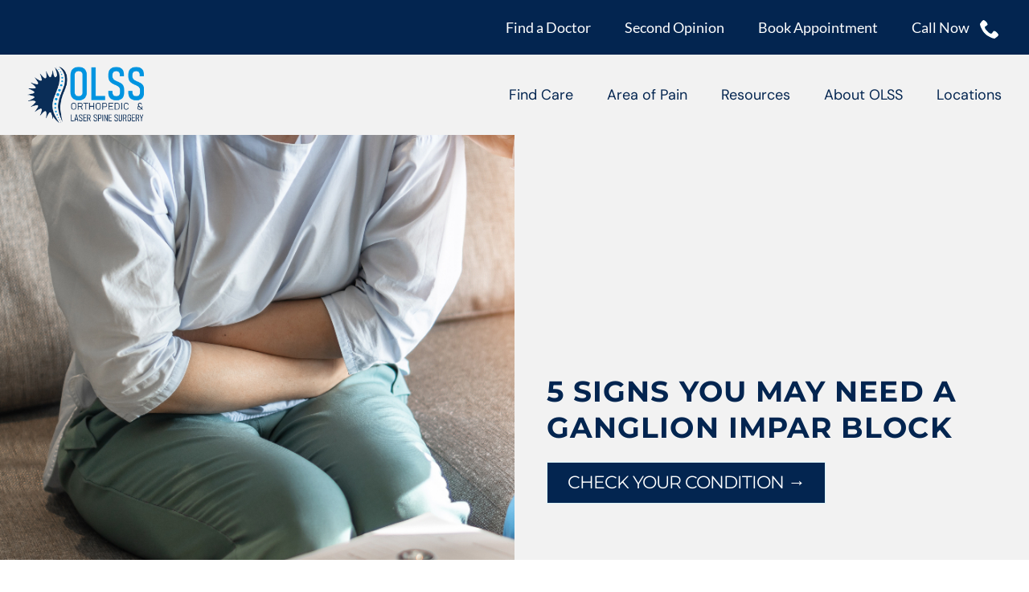

--- FILE ---
content_type: text/html; charset=UTF-8
request_url: https://www.orthopedicandlaserspinesurgery.com/5-signs-may-need-ganglion-impar-block/
body_size: 48197
content:
<!DOCTYPE html>
<!--[if lt IE 7]>
<html class="no-js lt-ie9 lt-ie8 lt-ie7"> <![endif]-->
<!--[if IE 7]>
<html class="no-js lt-ie9 lt-ie8"> <![endif]-->
<!--[if IE 8]>
<html class="no-js lt-ie9"> <![endif]-->
<!--[if gt IE 8]><!-->
<html class="no-js">
<!--<![endif]-->
<html lang="en">
<head> <script type="text/javascript">
/* <![CDATA[ */
var gform;gform||(document.addEventListener("gform_main_scripts_loaded",function(){gform.scriptsLoaded=!0}),document.addEventListener("gform/theme/scripts_loaded",function(){gform.themeScriptsLoaded=!0}),window.addEventListener("DOMContentLoaded",function(){gform.domLoaded=!0}),gform={domLoaded:!1,scriptsLoaded:!1,themeScriptsLoaded:!1,isFormEditor:()=>"function"==typeof InitializeEditor,callIfLoaded:function(o){return!(!gform.domLoaded||!gform.scriptsLoaded||!gform.themeScriptsLoaded&&!gform.isFormEditor()||(gform.isFormEditor()&&console.warn("The use of gform.initializeOnLoaded() is deprecated in the form editor context and will be removed in Gravity Forms 3.1."),o(),0))},initializeOnLoaded:function(o){gform.callIfLoaded(o)||(document.addEventListener("gform_main_scripts_loaded",()=>{gform.scriptsLoaded=!0,gform.callIfLoaded(o)}),document.addEventListener("gform/theme/scripts_loaded",()=>{gform.themeScriptsLoaded=!0,gform.callIfLoaded(o)}),window.addEventListener("DOMContentLoaded",()=>{gform.domLoaded=!0,gform.callIfLoaded(o)}))},hooks:{action:{},filter:{}},addAction:function(o,r,e,t){gform.addHook("action",o,r,e,t)},addFilter:function(o,r,e,t){gform.addHook("filter",o,r,e,t)},doAction:function(o){gform.doHook("action",o,arguments)},applyFilters:function(o){return gform.doHook("filter",o,arguments)},removeAction:function(o,r){gform.removeHook("action",o,r)},removeFilter:function(o,r,e){gform.removeHook("filter",o,r,e)},addHook:function(o,r,e,t,n){null==gform.hooks[o][r]&&(gform.hooks[o][r]=[]);var d=gform.hooks[o][r];null==n&&(n=r+"_"+d.length),gform.hooks[o][r].push({tag:n,callable:e,priority:t=null==t?10:t})},doHook:function(r,o,e){var t;if(e=Array.prototype.slice.call(e,1),null!=gform.hooks[r][o]&&((o=gform.hooks[r][o]).sort(function(o,r){return o.priority-r.priority}),o.forEach(function(o){"function"!=typeof(t=o.callable)&&(t=window[t]),"action"==r?t.apply(null,e):e[0]=t.apply(null,e)})),"filter"==r)return e[0]},removeHook:function(o,r,t,n){var e;null!=gform.hooks[o][r]&&(e=(e=gform.hooks[o][r]).filter(function(o,r,e){return!!(null!=n&&n!=o.tag||null!=t&&t!=o.priority)}),gform.hooks[o][r]=e)}});
/* ]]> */
</script>
<meta http-equiv="Content-Type" content="text/html; charset=utf-8"><script>if(navigator.userAgent.match(/MSIE|Internet Explorer/i)||navigator.userAgent.match(/Trident\/7\..*?rv:11/i)){var href=document.location.href;if(!href.match(/[?&]nowprocket/)){if(href.indexOf("?")==-1){if(href.indexOf("#")==-1){document.location.href=href+"?nowprocket=1"}else{document.location.href=href.replace("#","?nowprocket=1#")}}else{if(href.indexOf("#")==-1){document.location.href=href+"&nowprocket=1"}else{document.location.href=href.replace("#","&nowprocket=1#")}}}}</script><script>(()=>{class RocketLazyLoadScripts{constructor(){this.v="2.0.4",this.userEvents=["keydown","keyup","mousedown","mouseup","mousemove","mouseover","mouseout","touchmove","touchstart","touchend","touchcancel","wheel","click","dblclick","input"],this.attributeEvents=["onblur","onclick","oncontextmenu","ondblclick","onfocus","onmousedown","onmouseenter","onmouseleave","onmousemove","onmouseout","onmouseover","onmouseup","onmousewheel","onscroll","onsubmit"]}async t(){this.i(),this.o(),/iP(ad|hone)/.test(navigator.userAgent)&&this.h(),this.u(),this.l(this),this.m(),this.k(this),this.p(this),this._(),await Promise.all([this.R(),this.L()]),this.lastBreath=Date.now(),this.S(this),this.P(),this.D(),this.O(),this.M(),await this.C(this.delayedScripts.normal),await this.C(this.delayedScripts.defer),await this.C(this.delayedScripts.async),await this.T(),await this.F(),await this.j(),await this.A(),window.dispatchEvent(new Event("rocket-allScriptsLoaded")),this.everythingLoaded=!0,this.lastTouchEnd&&await new Promise(t=>setTimeout(t,500-Date.now()+this.lastTouchEnd)),this.I(),this.H(),this.U(),this.W()}i(){this.CSPIssue=sessionStorage.getItem("rocketCSPIssue"),document.addEventListener("securitypolicyviolation",t=>{this.CSPIssue||"script-src-elem"!==t.violatedDirective||"data"!==t.blockedURI||(this.CSPIssue=!0,sessionStorage.setItem("rocketCSPIssue",!0))},{isRocket:!0})}o(){window.addEventListener("pageshow",t=>{this.persisted=t.persisted,this.realWindowLoadedFired=!0},{isRocket:!0}),window.addEventListener("pagehide",()=>{this.onFirstUserAction=null},{isRocket:!0})}h(){let t;function e(e){t=e}window.addEventListener("touchstart",e,{isRocket:!0}),window.addEventListener("touchend",function i(o){o.changedTouches[0]&&t.changedTouches[0]&&Math.abs(o.changedTouches[0].pageX-t.changedTouches[0].pageX)<10&&Math.abs(o.changedTouches[0].pageY-t.changedTouches[0].pageY)<10&&o.timeStamp-t.timeStamp<200&&(window.removeEventListener("touchstart",e,{isRocket:!0}),window.removeEventListener("touchend",i,{isRocket:!0}),"INPUT"===o.target.tagName&&"text"===o.target.type||(o.target.dispatchEvent(new TouchEvent("touchend",{target:o.target,bubbles:!0})),o.target.dispatchEvent(new MouseEvent("mouseover",{target:o.target,bubbles:!0})),o.target.dispatchEvent(new PointerEvent("click",{target:o.target,bubbles:!0,cancelable:!0,detail:1,clientX:o.changedTouches[0].clientX,clientY:o.changedTouches[0].clientY})),event.preventDefault()))},{isRocket:!0})}q(t){this.userActionTriggered||("mousemove"!==t.type||this.firstMousemoveIgnored?"keyup"===t.type||"mouseover"===t.type||"mouseout"===t.type||(this.userActionTriggered=!0,this.onFirstUserAction&&this.onFirstUserAction()):this.firstMousemoveIgnored=!0),"click"===t.type&&t.preventDefault(),t.stopPropagation(),t.stopImmediatePropagation(),"touchstart"===this.lastEvent&&"touchend"===t.type&&(this.lastTouchEnd=Date.now()),"click"===t.type&&(this.lastTouchEnd=0),this.lastEvent=t.type,t.composedPath&&t.composedPath()[0].getRootNode()instanceof ShadowRoot&&(t.rocketTarget=t.composedPath()[0]),this.savedUserEvents.push(t)}u(){this.savedUserEvents=[],this.userEventHandler=this.q.bind(this),this.userEvents.forEach(t=>window.addEventListener(t,this.userEventHandler,{passive:!1,isRocket:!0})),document.addEventListener("visibilitychange",this.userEventHandler,{isRocket:!0})}U(){this.userEvents.forEach(t=>window.removeEventListener(t,this.userEventHandler,{passive:!1,isRocket:!0})),document.removeEventListener("visibilitychange",this.userEventHandler,{isRocket:!0}),this.savedUserEvents.forEach(t=>{(t.rocketTarget||t.target).dispatchEvent(new window[t.constructor.name](t.type,t))})}m(){const t="return false",e=Array.from(this.attributeEvents,t=>"data-rocket-"+t),i="["+this.attributeEvents.join("],[")+"]",o="[data-rocket-"+this.attributeEvents.join("],[data-rocket-")+"]",s=(e,i,o)=>{o&&o!==t&&(e.setAttribute("data-rocket-"+i,o),e["rocket"+i]=new Function("event",o),e.setAttribute(i,t))};new MutationObserver(t=>{for(const n of t)"attributes"===n.type&&(n.attributeName.startsWith("data-rocket-")||this.everythingLoaded?n.attributeName.startsWith("data-rocket-")&&this.everythingLoaded&&this.N(n.target,n.attributeName.substring(12)):s(n.target,n.attributeName,n.target.getAttribute(n.attributeName))),"childList"===n.type&&n.addedNodes.forEach(t=>{if(t.nodeType===Node.ELEMENT_NODE)if(this.everythingLoaded)for(const i of[t,...t.querySelectorAll(o)])for(const t of i.getAttributeNames())e.includes(t)&&this.N(i,t.substring(12));else for(const e of[t,...t.querySelectorAll(i)])for(const t of e.getAttributeNames())this.attributeEvents.includes(t)&&s(e,t,e.getAttribute(t))})}).observe(document,{subtree:!0,childList:!0,attributeFilter:[...this.attributeEvents,...e]})}I(){this.attributeEvents.forEach(t=>{document.querySelectorAll("[data-rocket-"+t+"]").forEach(e=>{this.N(e,t)})})}N(t,e){const i=t.getAttribute("data-rocket-"+e);i&&(t.setAttribute(e,i),t.removeAttribute("data-rocket-"+e))}k(t){Object.defineProperty(HTMLElement.prototype,"onclick",{get(){return this.rocketonclick||null},set(e){this.rocketonclick=e,this.setAttribute(t.everythingLoaded?"onclick":"data-rocket-onclick","this.rocketonclick(event)")}})}S(t){function e(e,i){let o=e[i];e[i]=null,Object.defineProperty(e,i,{get:()=>o,set(s){t.everythingLoaded?o=s:e["rocket"+i]=o=s}})}e(document,"onreadystatechange"),e(window,"onload"),e(window,"onpageshow");try{Object.defineProperty(document,"readyState",{get:()=>t.rocketReadyState,set(e){t.rocketReadyState=e},configurable:!0}),document.readyState="loading"}catch(t){console.log("WPRocket DJE readyState conflict, bypassing")}}l(t){this.originalAddEventListener=EventTarget.prototype.addEventListener,this.originalRemoveEventListener=EventTarget.prototype.removeEventListener,this.savedEventListeners=[],EventTarget.prototype.addEventListener=function(e,i,o){o&&o.isRocket||!t.B(e,this)&&!t.userEvents.includes(e)||t.B(e,this)&&!t.userActionTriggered||e.startsWith("rocket-")||t.everythingLoaded?t.originalAddEventListener.call(this,e,i,o):(t.savedEventListeners.push({target:this,remove:!1,type:e,func:i,options:o}),"mouseenter"!==e&&"mouseleave"!==e||t.originalAddEventListener.call(this,e,t.savedUserEvents.push,o))},EventTarget.prototype.removeEventListener=function(e,i,o){o&&o.isRocket||!t.B(e,this)&&!t.userEvents.includes(e)||t.B(e,this)&&!t.userActionTriggered||e.startsWith("rocket-")||t.everythingLoaded?t.originalRemoveEventListener.call(this,e,i,o):t.savedEventListeners.push({target:this,remove:!0,type:e,func:i,options:o})}}J(t,e){this.savedEventListeners=this.savedEventListeners.filter(i=>{let o=i.type,s=i.target||window;return e!==o||t!==s||(this.B(o,s)&&(i.type="rocket-"+o),this.$(i),!1)})}H(){EventTarget.prototype.addEventListener=this.originalAddEventListener,EventTarget.prototype.removeEventListener=this.originalRemoveEventListener,this.savedEventListeners.forEach(t=>this.$(t))}$(t){t.remove?this.originalRemoveEventListener.call(t.target,t.type,t.func,t.options):this.originalAddEventListener.call(t.target,t.type,t.func,t.options)}p(t){let e;function i(e){return t.everythingLoaded?e:e.split(" ").map(t=>"load"===t||t.startsWith("load.")?"rocket-jquery-load":t).join(" ")}function o(o){function s(e){const s=o.fn[e];o.fn[e]=o.fn.init.prototype[e]=function(){return this[0]===window&&t.userActionTriggered&&("string"==typeof arguments[0]||arguments[0]instanceof String?arguments[0]=i(arguments[0]):"object"==typeof arguments[0]&&Object.keys(arguments[0]).forEach(t=>{const e=arguments[0][t];delete arguments[0][t],arguments[0][i(t)]=e})),s.apply(this,arguments),this}}if(o&&o.fn&&!t.allJQueries.includes(o)){const e={DOMContentLoaded:[],"rocket-DOMContentLoaded":[]};for(const t in e)document.addEventListener(t,()=>{e[t].forEach(t=>t())},{isRocket:!0});o.fn.ready=o.fn.init.prototype.ready=function(i){function s(){parseInt(o.fn.jquery)>2?setTimeout(()=>i.bind(document)(o)):i.bind(document)(o)}return"function"==typeof i&&(t.realDomReadyFired?!t.userActionTriggered||t.fauxDomReadyFired?s():e["rocket-DOMContentLoaded"].push(s):e.DOMContentLoaded.push(s)),o([])},s("on"),s("one"),s("off"),t.allJQueries.push(o)}e=o}t.allJQueries=[],o(window.jQuery),Object.defineProperty(window,"jQuery",{get:()=>e,set(t){o(t)}})}P(){const t=new Map;document.write=document.writeln=function(e){const i=document.currentScript,o=document.createRange(),s=i.parentElement;let n=t.get(i);void 0===n&&(n=i.nextSibling,t.set(i,n));const c=document.createDocumentFragment();o.setStart(c,0),c.appendChild(o.createContextualFragment(e)),s.insertBefore(c,n)}}async R(){return new Promise(t=>{this.userActionTriggered?t():this.onFirstUserAction=t})}async L(){return new Promise(t=>{document.addEventListener("DOMContentLoaded",()=>{this.realDomReadyFired=!0,t()},{isRocket:!0})})}async j(){return this.realWindowLoadedFired?Promise.resolve():new Promise(t=>{window.addEventListener("load",t,{isRocket:!0})})}M(){this.pendingScripts=[];this.scriptsMutationObserver=new MutationObserver(t=>{for(const e of t)e.addedNodes.forEach(t=>{"SCRIPT"!==t.tagName||t.noModule||t.isWPRocket||this.pendingScripts.push({script:t,promise:new Promise(e=>{const i=()=>{const i=this.pendingScripts.findIndex(e=>e.script===t);i>=0&&this.pendingScripts.splice(i,1),e()};t.addEventListener("load",i,{isRocket:!0}),t.addEventListener("error",i,{isRocket:!0}),setTimeout(i,1e3)})})})}),this.scriptsMutationObserver.observe(document,{childList:!0,subtree:!0})}async F(){await this.X(),this.pendingScripts.length?(await this.pendingScripts[0].promise,await this.F()):this.scriptsMutationObserver.disconnect()}D(){this.delayedScripts={normal:[],async:[],defer:[]},document.querySelectorAll("script[type$=rocketlazyloadscript]").forEach(t=>{t.hasAttribute("data-rocket-src")?t.hasAttribute("async")&&!1!==t.async?this.delayedScripts.async.push(t):t.hasAttribute("defer")&&!1!==t.defer||"module"===t.getAttribute("data-rocket-type")?this.delayedScripts.defer.push(t):this.delayedScripts.normal.push(t):this.delayedScripts.normal.push(t)})}async _(){await this.L();let t=[];document.querySelectorAll("script[type$=rocketlazyloadscript][data-rocket-src]").forEach(e=>{let i=e.getAttribute("data-rocket-src");if(i&&!i.startsWith("data:")){i.startsWith("//")&&(i=location.protocol+i);try{const o=new URL(i).origin;o!==location.origin&&t.push({src:o,crossOrigin:e.crossOrigin||"module"===e.getAttribute("data-rocket-type")})}catch(t){}}}),t=[...new Map(t.map(t=>[JSON.stringify(t),t])).values()],this.Y(t,"preconnect")}async G(t){if(await this.K(),!0!==t.noModule||!("noModule"in HTMLScriptElement.prototype))return new Promise(e=>{let i;function o(){(i||t).setAttribute("data-rocket-status","executed"),e()}try{if(navigator.userAgent.includes("Firefox/")||""===navigator.vendor||this.CSPIssue)i=document.createElement("script"),[...t.attributes].forEach(t=>{let e=t.nodeName;"type"!==e&&("data-rocket-type"===e&&(e="type"),"data-rocket-src"===e&&(e="src"),i.setAttribute(e,t.nodeValue))}),t.text&&(i.text=t.text),t.nonce&&(i.nonce=t.nonce),i.hasAttribute("src")?(i.addEventListener("load",o,{isRocket:!0}),i.addEventListener("error",()=>{i.setAttribute("data-rocket-status","failed-network"),e()},{isRocket:!0}),setTimeout(()=>{i.isConnected||e()},1)):(i.text=t.text,o()),i.isWPRocket=!0,t.parentNode.replaceChild(i,t);else{const i=t.getAttribute("data-rocket-type"),s=t.getAttribute("data-rocket-src");i?(t.type=i,t.removeAttribute("data-rocket-type")):t.removeAttribute("type"),t.addEventListener("load",o,{isRocket:!0}),t.addEventListener("error",i=>{this.CSPIssue&&i.target.src.startsWith("data:")?(console.log("WPRocket: CSP fallback activated"),t.removeAttribute("src"),this.G(t).then(e)):(t.setAttribute("data-rocket-status","failed-network"),e())},{isRocket:!0}),s?(t.fetchPriority="high",t.removeAttribute("data-rocket-src"),t.src=s):t.src="data:text/javascript;base64,"+window.btoa(unescape(encodeURIComponent(t.text)))}}catch(i){t.setAttribute("data-rocket-status","failed-transform"),e()}});t.setAttribute("data-rocket-status","skipped")}async C(t){const e=t.shift();return e?(e.isConnected&&await this.G(e),this.C(t)):Promise.resolve()}O(){this.Y([...this.delayedScripts.normal,...this.delayedScripts.defer,...this.delayedScripts.async],"preload")}Y(t,e){this.trash=this.trash||[];let i=!0;var o=document.createDocumentFragment();t.forEach(t=>{const s=t.getAttribute&&t.getAttribute("data-rocket-src")||t.src;if(s&&!s.startsWith("data:")){const n=document.createElement("link");n.href=s,n.rel=e,"preconnect"!==e&&(n.as="script",n.fetchPriority=i?"high":"low"),t.getAttribute&&"module"===t.getAttribute("data-rocket-type")&&(n.crossOrigin=!0),t.crossOrigin&&(n.crossOrigin=t.crossOrigin),t.integrity&&(n.integrity=t.integrity),t.nonce&&(n.nonce=t.nonce),o.appendChild(n),this.trash.push(n),i=!1}}),document.head.appendChild(o)}W(){this.trash.forEach(t=>t.remove())}async T(){try{document.readyState="interactive"}catch(t){}this.fauxDomReadyFired=!0;try{await this.K(),this.J(document,"readystatechange"),document.dispatchEvent(new Event("rocket-readystatechange")),await this.K(),document.rocketonreadystatechange&&document.rocketonreadystatechange(),await this.K(),this.J(document,"DOMContentLoaded"),document.dispatchEvent(new Event("rocket-DOMContentLoaded")),await this.K(),this.J(window,"DOMContentLoaded"),window.dispatchEvent(new Event("rocket-DOMContentLoaded"))}catch(t){console.error(t)}}async A(){try{document.readyState="complete"}catch(t){}try{await this.K(),this.J(document,"readystatechange"),document.dispatchEvent(new Event("rocket-readystatechange")),await this.K(),document.rocketonreadystatechange&&document.rocketonreadystatechange(),await this.K(),this.J(window,"load"),window.dispatchEvent(new Event("rocket-load")),await this.K(),window.rocketonload&&window.rocketonload(),await this.K(),this.allJQueries.forEach(t=>t(window).trigger("rocket-jquery-load")),await this.K(),this.J(window,"pageshow");const t=new Event("rocket-pageshow");t.persisted=this.persisted,window.dispatchEvent(t),await this.K(),window.rocketonpageshow&&window.rocketonpageshow({persisted:this.persisted})}catch(t){console.error(t)}}async K(){Date.now()-this.lastBreath>45&&(await this.X(),this.lastBreath=Date.now())}async X(){return document.hidden?new Promise(t=>setTimeout(t)):new Promise(t=>requestAnimationFrame(t))}B(t,e){return e===document&&"readystatechange"===t||(e===document&&"DOMContentLoaded"===t||(e===window&&"DOMContentLoaded"===t||(e===window&&"load"===t||e===window&&"pageshow"===t)))}static run(){(new RocketLazyLoadScripts).t()}}RocketLazyLoadScripts.run()})();</script>
<script type="rocketlazyloadscript" data-rocket-type="text/javascript" data-rocket-src="//cdn.callrail.com/companies/519991591/2c33ace766dc82160e58/12/swap.js" data-rocket-defer defer></script>
<title>Orthopedic &amp; Laser Spine Surgery</title>
<link data-rocket-prefetch href="https://www.gstatic.com" rel="dns-prefetch">
<link data-rocket-prefetch href="https://fonts.googleapis.com" rel="dns-prefetch">
<link data-rocket-prefetch href="https://fonts.gstatic.com" rel="dns-prefetch">
<link data-rocket-prefetch href="https://netdna.bootstrapcdn.com" rel="dns-prefetch">
<link data-rocket-prefetch href="https://use.fontawesome.com" rel="dns-prefetch">
<link data-rocket-prefetch href="https://www.google.com" rel="dns-prefetch">
<link data-rocket-preload as="style" href="https://fonts.googleapis.com/css2?family=DM+Sans:wght@400;500;700&#038;family=Montserrat:wght@100;200;300;400;500;600;700;800;900&#038;display=swap" rel="preload">
<link data-rocket-preload as="style" href="https://fonts.googleapis.com/css?family=Lato%3A300%2C400%2C700%2C300italic%2C400italic%2C700italic%7CPoppins%3A100%2C100italic%2C200%2C200italic%2C300%2C300italic%2Cregular%2Citalic%2C500%2C500italic%2C600%2C600italic%2C700%2C700italic%2C800%2C800italic%2C900%2C900italic&#038;display=swap" rel="preload">
<link href="https://fonts.googleapis.com/css2?family=DM+Sans:wght@400;500;700&#038;family=Montserrat:wght@100;200;300;400;500;600;700;800;900&#038;display=swap" media="print" onload="this.media=&#039;all&#039;" rel="stylesheet">
<link href="https://fonts.googleapis.com/css?family=Lato%3A300%2C400%2C700%2C300italic%2C400italic%2C700italic%7CPoppins%3A100%2C100italic%2C200%2C200italic%2C300%2C300italic%2Cregular%2Citalic%2C500%2C500italic%2C600%2C600italic%2C700%2C700italic%2C800%2C800italic%2C900%2C900italic&#038;display=swap" media="print" onload="this.media=&#039;all&#039;" rel="stylesheet">
<style id="wpr-usedcss">.ng-cloak,.ng-hide,[ng-cloak]{display:none!important}.clearfix:after,.clearfix:before{content:" ";display:table}.clearfix:after{clear:both}article,aside,details,figcaption,figure,footer,header,hgroup,main,nav,section,summary{display:block}audio,canvas,video{display:inline-block}audio:not([controls]){display:none;height:0}[hidden],template{display:none}script{display:none!important}html{font-family:sans-serif;-ms-text-size-adjust:100%;-webkit-text-size-adjust:100%}body{margin:0}a{background:0 0}a:focus{outline:dotted thin}a:active,a:hover{outline:0}h1{font-size:2em;margin:.67em 0}abbr[title]{border-bottom:1px dotted}strong{font-weight:700}mark{background:#ff0;color:#000}code,pre{font-family:monospace,serif;font-size:1em}pre{white-space:pre-wrap}small{font-size:80%}img{border:0}svg:not(:root){overflow:hidden}figure{margin:0}fieldset{border:1px solid silver;margin:0 2px;padding:.35em .625em .75em}legend{border:0;padding:0}button,input,select,textarea{font-family:inherit;font-size:100%;margin:0}button,input{line-height:normal}button,select{text-transform:none}button,html input[type=button],input[type=reset],input[type=submit]{-webkit-appearance:button;cursor:pointer}button[disabled],html input[disabled]{cursor:default}input[type=checkbox],input[type=radio]{box-sizing:border-box;padding:0}input[type=search]{-webkit-appearance:textfield;-moz-box-sizing:content-box;-webkit-box-sizing:content-box;box-sizing:content-box}input[type=search]::-webkit-search-cancel-button,input[type=search]::-webkit-search-decoration{-webkit-appearance:none}button::-moz-focus-inner,input::-moz-focus-inner{border:0;padding:0}textarea{overflow:auto;vertical-align:top}table{border-collapse:collapse;border-spacing:0}meta.foundation-mq-small{font-family:"only screen and (min-width: 768px)";width:768px}meta.foundation-mq-medium{font-family:"only screen and (min-width:1280px)";width:1280px}meta.foundation-mq-large{font-family:"only screen and (min-width:1440px)";width:1440px}*,:after,:before{-moz-box-sizing:border-box;-webkit-box-sizing:border-box;box-sizing:border-box}body,html{font-size:100%}body{background:#fff;color:#222;padding:0;margin:0;font-family:Lato,sans-serif;font-weight:400;font-style:normal;line-height:1;position:relative;cursor:default}a:hover{cursor:pointer}embed,img,object{max-width:100%;height:auto}embed,object{height:100%}img{-ms-interpolation-mode:bicubic}.left{float:left!important}.right{float:right!important}.text-center{text-align:center!important}.hide{display:none}img{display:inline-block;vertical-align:middle}textarea{height:auto;min-height:50px}select{width:100%}.row{width:100%;margin-left:auto;margin-right:auto;margin-top:0;margin-bottom:0;max-width:75em}.row:after,.row:before{content:" ";display:table}.row:after{clear:both}.row.collapse>.column{position:relative;padding-left:0;padding-right:0;float:left}.row.collapse .row{margin-left:0;margin-right:0}.row .row{width:auto;margin-left:-1.125em;margin-right:-1.125em;margin-top:0;margin-bottom:0;max-width:none}.row .row:after,.row .row:before{content:" ";display:table}.row .row:after{clear:both}.row .row.collapse{width:auto;margin:0;max-width:none}.row .row.collapse:after,.row .row.collapse:before{content:" ";display:table}.row .row.collapse:after{clear:both}.column{position:relative;padding-left:1.125em;padding-right:1.125em;width:100%;float:left}@media only screen{.column{position:relative;padding-left:1.125em;padding-right:1.125em;float:left}[class*=column]+[class*=column]:last-child{float:right}[class*=column]+[class*=column].end{float:left}}div,dl,dt,form,h1,h2,h3,h5,li,p,pre,td,ul{margin:0;padding:0;direction:ltr}a{color:#2ba6cb;text-decoration:none;line-height:inherit}a:focus,a:hover{color:#2795b6}a img{border:none}p{font-family:inherit;font-weight:400;font-size:1em;line-height:1.6;margin-bottom:1.25em;text-rendering:optimizeLegibility}p aside{font-size:.875em;line-height:1.35;font-style:italic}h1,h2,h3,h5{font-family:Lato,sans-serif;font-weight:700;font-style:normal;color:#222;text-rendering:optimizeLegibility;margin-top:.2em;margin-bottom:.5em;line-height:1.2125em}h1 small,h2 small,h3 small,h5 small{font-size:60%;color:#6f6f6f;line-height:0}h1{font-size:2.125em}h2{font-size:1.6875em}h3{font-size:1.375em}h5{font-size:1.125em}em,i{font-style:italic;line-height:inherit}strong{font-weight:700;line-height:inherit}small{font-size:60%;line-height:inherit}code{font-family:Consolas,"Liberation Mono",Courier,monospace;font-weight:700;color:#7f0a0c}dl,ul{font-size:1em;line-height:1.6;margin-bottom:1.25em;list-style-position:outside;font-family:inherit}ul{margin-left:0}ul.no-bullet{margin-left:0}ul li ul{margin-left:1.25em;margin-bottom:0;font-size:1em}ul.no-bullet{list-style:none}dl dt{margin-bottom:.3em;font-weight:700}abbr{text-transform:uppercase;font-size:90%;color:#222;border-bottom:1px dotted #ddd;cursor:help}abbr{text-transform:none}@media only screen and (min-width:768px){.large-3{position:relative;width:25%}.large-4{position:relative;width:33.33333%}.large-7{position:relative;width:58.33333%}.large-9{position:relative;width:75%}h1,h2,h3,h5{line-height:1.4}h1{font-size:2.75em}h2{font-size:2.3125em}h3{font-size:1.6875em}.button,button{display:inline-block}}@media print{*{background:0 0!important;color:#000!important;box-shadow:none!important;text-shadow:none!important}a,a:visited{text-decoration:underline}a[href]:after{content:" (" attr(href) ")"}abbr[title]:after{content:" (" attr(title) ")"}.ir a:after,a[href^="#"]:after,a[href^="javascript:"]:after{content:""}pre{border:1px solid #999;page-break-inside:avoid}img,tr{page-break-inside:avoid}img{max-width:100%!important}@page{margin:.5cm}h2,h3,p{orphans:3;widows:3}h2,h3{page-break-after:avoid}}.button,button{cursor:pointer;font-family:inherit;font-weight:700;line-height:normal;margin:0 0 1.25em;position:relative;text-decoration:none;text-align:center;display:inline-block;padding-top:.75em;padding-right:1.5em;padding-bottom:.8125em;padding-left:1.5em;font-size:1em;color:#fff;font-family:Lato,sans-serif;font-weight:400;font-size:18px;background-color:#0babce}.button.border,button.border{display:inline-block;background:url([data-uri]) top center;-moz-box-shadow:0 0 10px rgba(0,0,0,.25);-webkit-box-shadow:0 0 10px rgba(0,0,0,.25);box-shadow:0 0 10px rgba(0,0,0,.25);padding:8px}.button.border .inner,button.border .inner{padding-top:.6em;padding-bottom:.6em;padding-right:1.5em;padding-left:1.5em;background-color:#0babce;color:#fff;display:inline-block;-moz-transition:background-color .4s;-o-transition:background-color .4s;-webkit-transition:background-color .4s;transition:background-color .4s}.button.border.large .inner,button.border.large .inner{padding-top:.5em;padding-bottom:.5em}.button.border:focus,.button.border:hover,button.border:focus,button.border:hover{background:url([data-uri]) top center}.button.border:focus .inner,.button.border:hover .inner,button.border:focus .inner,button.border:hover .inner{background-color:#57d3ed;color:#fff}.button:focus,.button:hover,button:focus,button:hover{background-color:#57d3ed;color:#fff}.button.large,button.large{padding-top:1em;padding-right:2em;padding-bottom:1.0625em;padding-left:2em;font-size:1.25em;font-size:1.5em}.button.large.border,button.large.border{padding:8px}.button.small,button.small{padding-top:.5625em;padding-right:1.125em;padding-bottom:.625em;padding-left:1.125em;font-size:.8125em}.button.small.border,button.small.border{padding:8px}.button.expand,button.expand{padding-right:0;padding-left:0;width:100%}.button.expand.border,button.expand.border{padding:8px}.button.expand.border .inner,button.expand.border .inner{width:100%}.button,button{padding-top:.8125em;padding-bottom:.75em;-webkit-appearance:none;padding-top:.6em;padding-bottom:.6em;border:0}.button.small,button.small{padding-top:.625em;padding-bottom:.5625em;-webkit-appearance:none}.button.large,button.large{padding-top:1.03125em;padding-bottom:1.03125em;-webkit-appearance:none;padding-top:.5em;padding-bottom:.5em}@media only screen{.button,button{-webkit-transition:background-color .4s;-moz-transition:background-color .4s;-o-transition:background-color .4s;transition:background-color .4s}}form{margin:0 0 1em}form .row .row{margin:0 -.5em}form .row .row .column{padding:0 .5em}form .row .row.collapse{margin:0}form .row .row.collapse .column{padding:0}form .row .row.collapse input{-moz-border-radius-bottomright:0;-moz-border-radius-topright:0;-webkit-border-bottom-right-radius:0;-webkit-border-top-right-radius:0}form .row input.column,form .row textarea.column{padding-left:.5em}label{font-size:.875em;color:#4d4d4d;cursor:pointer;display:block;font-weight:500;margin-bottom:.1875em}label.right{float:none;text-align:right}label.inline{margin:0 0 1em;padding:.625em 0}label small{text-transform:capitalize;color:#666}.prefix{display:block;position:relative;z-index:2;text-align:center;width:100%;padding-top:0;padding-bottom:0;border-style:solid;border-width:1px;overflow:hidden;font-size:.875em;height:2.3125em;line-height:2.3125em}.prefix.button{padding-left:0;padding-right:0;padding-top:0;padding-bottom:0;text-align:center;line-height:2.125em}.prefix.button.round{-webkit-border-radius:0;border-radius:0;-moz-border-radius-bottomleft:1000px;-moz-border-radius-topleft:1000px;-webkit-border-bottom-left-radius:1000px;-webkit-border-top-left-radius:1000px;border-bottom-left-radius:1000px;border-top-left-radius:1000px}label.prefix,span.prefix{background:#f2f2f2;border-color:#d9d9d9;border-right:none;color:#333}input[type=date],input[type=email],input[type=number],input[type=password],input[type=search],input[type=tel],input[type=text],input[type=time],input[type=url],textarea{-webkit-appearance:none;-webkit-border-radius:0;border-radius:0;background-color:#fff;font-family:inherit;border:1px solid #ccc;-webkit-box-shadow:inset 0 1px 2px rgba(0,0,0,.1);box-shadow:inset 0 1px 2px rgba(0,0,0,.1);color:rgba(0,0,0,.75);display:block;font-size:.875em;margin:0 0 1em;padding:.5em;height:2.3125em;width:100%;-moz-box-sizing:border-box;-webkit-box-sizing:border-box;box-sizing:border-box;-webkit-transition:-webkit-box-shadow .45s,border-color .45s ease-in-out;-moz-transition:-moz-box-shadow .45s,border-color .45s ease-in-out;transition:box-shadow .45s,border-color .45s ease-in-out}input[type=date]:focus,input[type=email]:focus,input[type=number]:focus,input[type=password]:focus,input[type=search]:focus,input[type=tel]:focus,input[type=text]:focus,input[type=time]:focus,input[type=url]:focus,textarea:focus{-webkit-box-shadow:0 0 5px #999;-moz-box-shadow:0 0 5px #999;box-shadow:0 0 5px #999;border-color:#999}input[type=date]:focus,input[type=email]:focus,input[type=number]:focus,input[type=password]:focus,input[type=search]:focus,input[type=tel]:focus,input[type=text]:focus,input[type=time]:focus,input[type=url]:focus,textarea:focus{background:#fafafa;border-color:#999;outline:0}input[type=date][disabled],input[type=email][disabled],input[type=number][disabled],input[type=password][disabled],input[type=search][disabled],input[type=tel][disabled],input[type=text][disabled],input[type=time][disabled],input[type=url][disabled],textarea[disabled]{background-color:#ddd}input[type=checkbox],input[type=file],input[type=radio],select{margin:0 0 1em}input[type=file]{width:100%}fieldset{border:1px solid #ddd;padding:1.25em;margin:1.125em 0}fieldset legend{font-weight:700;background:#fff;padding:0 .1875em;margin:0;margin-left:-.1875em}small.error,span.error{display:block;padding:.375em .25em;margin-top:0;margin-bottom:1em;font-size:.75em;font-weight:700;background:#c60f13;color:#fff}.error input,.error select,.error textarea{border-color:#c60f13;background-color:rgba(198,15,19,.1);margin-bottom:0}.error input:focus,.error select:focus,.error textarea:focus{background:#fafafa;border-color:#999}.error label,.error label.error{color:#c60f13}.error small.error,.error>small{display:block;padding:.375em .25em;margin-top:0;margin-bottom:1em;font-size:.75em;font-weight:700;background:#c60f13;color:#fff}input.error,textarea.error{border-color:#c60f13;background-color:rgba(198,15,19,.1);margin-bottom:0}input.error:focus,textarea.error:focus{background:#fafafa;border-color:#999}.error select{border-color:#c60f13;background-color:rgba(198,15,19,.1)}.error select:focus{background:#fafafa;border-color:#999}label.error{color:#c60f13}form.custom .hidden-field{margin-left:-99999px;position:absolute;visibility:hidden}form.custom .custom{display:inline-block;width:16px;height:16px;position:relative;top:-1px;vertical-align:middle;border:1px solid #ccc;background:#fff}form.custom .custom.checkbox{-webkit-border-radius:0;border-radius:0;padding:0}form.custom .custom.radio{-webkit-border-radius:1000px;border-radius:1000px;padding:3px}form.custom .custom.checkbox:before{content:"";display:block;font-size:16px;color:#fff}form.custom .custom.radio.checked:before{content:"";display:block;width:8px;height:8px;-webkit-border-radius:1000px;border-radius:1000px;background:#222;position:relative}form.custom .custom.checkbox.checked:before{content:"\00d7";color:#222;position:absolute;top:-50%;left:50%;margin-top:4px;margin-left:-5px}form.custom .custom.dropdown{display:block;position:relative;top:0;height:2.3125em;margin-bottom:1.25em;margin-top:0;padding:0;width:100%;background:#fff;background:-moz-linear-gradient(top,#fff 0,#f3f3f3 100%);background:-webkit-linear-gradient(top,#fff 0,#f3f3f3 100%);-webkit-box-shadow:none;background:linear-gradient(to bottom,#fff 0,#f3f3f3 100%);box-shadow:none;font-size:.875em;vertical-align:top}form.custom .custom.dropdown ul{overflow-y:auto;max-height:200px}form.custom .custom.dropdown .current{cursor:default;white-space:nowrap;line-height:2.25em;color:rgba(0,0,0,.75);text-decoration:none;overflow:hidden;display:block;margin-left:.5em;margin-right:2.3125em}form.custom .custom.dropdown .selector{cursor:default;position:absolute;width:2.5em;height:2.3125em;display:block;right:0;top:0}form.custom .custom.dropdown .selector:after{content:"";display:block;content:"";display:block;width:0;height:0;border:5px inset;border-color:#aaa transparent transparent;border-top-style:solid;position:absolute;left:.9375em;top:50%;margin-top:-3px}form.custom .custom.dropdown.open a.selector:after,form.custom .custom.dropdown:hover a.selector:after{content:"";display:block;width:0;height:0;border:5px inset;border-color:#222 transparent transparent;border-top-style:solid}form.custom .custom.dropdown .disabled{color:#888}form.custom .custom.dropdown .disabled:hover{background:0 0;color:#888}form.custom .custom.dropdown .disabled:hover:after{display:none}form.custom .custom.dropdown.open ul{display:block;z-index:10;min-width:100%;-moz-box-sizing:content-box;-webkit-box-sizing:content-box;box-sizing:content-box}form.custom .custom.dropdown.small{max-width:134px}form.custom .custom.dropdown.medium{max-width:254px}form.custom .custom.dropdown.large{max-width:434px}form.custom .custom.dropdown.expand{width:100%!important}form.custom .custom.dropdown.open.small ul{min-width:134px;-moz-box-sizing:border-box;-webkit-box-sizing:border-box;box-sizing:border-box}form.custom .custom.dropdown.open.medium ul{min-width:254px;-moz-box-sizing:border-box;-webkit-box-sizing:border-box;box-sizing:border-box}form.custom .custom.dropdown.open.large ul{min-width:434px;-moz-box-sizing:border-box;-webkit-box-sizing:border-box;box-sizing:border-box}form.custom .error .custom.dropdown{border-color:#c60f13;background-color:rgba(198,15,19,.1);background:rgba(198,15,19,.1);margin-bottom:0}form.custom .error .custom.dropdown:focus{background:#fafafa;border-color:#999}form.custom .error .custom.dropdown+small.error{margin-top:0}form.custom .custom.dropdown ul{position:absolute;width:auto;display:none;margin:0;left:-1px;top:auto;-webkit-box-shadow:0 2px 2px 0 rgba(0,0,0,.1);box-shadow:0 2px 2px 0 rgba(0,0,0,.1);margin:0;padding:0;background:#fff;border:1px solid #ccc;font-size:16}form.custom .custom.dropdown ul li{color:#555;font-size:.875em;cursor:default;padding-top:.25em;padding-bottom:.25em;padding-left:.375em;padding-right:2.375em;min-height:1.5em;line-height:1.5em;margin:0;white-space:nowrap;list-style:none}form.custom .custom.dropdown ul li.selected{background:#eee;color:#000}form.custom .custom.dropdown ul li:hover{background-color:#e4e4e4;color:#000}form.custom .custom.dropdown ul li.selected:hover{background:#eee;cursor:default;color:#000}form.custom .custom.dropdown ul.show{display:block}form.custom .custom.disabled{background:#ddd}.dropdown.button{position:relative;padding-right:3.1875em}.dropdown.button:before{position:absolute;content:"";width:0;height:0;display:block;border-style:solid;border-color:#fff transparent transparent;top:50%}.dropdown.button:before{border-width:.5625em;right:1.5em;margin-top:-.25em}.dropdown.button:before{border-color:#fff transparent transparent}.dropdown.button.small{padding-right:2.8125em}.dropdown.button.small:before{border-width:.5625em;right:1.125em;margin-top:-.21875em}.dropdown.button.small:before{border-color:#fff transparent transparent}.dropdown.button.large{padding-right:4em}.dropdown.button.large:before{border-width:.625em;right:1.75em;margin-top:-.3125em}.dropdown.button.large:before{border-color:#fff transparent transparent}.split.button{position:relative;padding-right:4.8em;padding-right:2.5em}.split.button span.arrow{display:block;height:100%;position:absolute;right:0;top:0;border-left:1px solid;width:3em}.split.button span.arrow:active{background-color:rgba(0,0,0,.1)}.split.button span.arrow{border:0}.split.button span.arrow{width:3em}.split.button span.arrow .fa:before{position:absolute;width:0;height:0;display:block;margin-top:-.4em;top:50%}.split.button.alert span.arrow{border:0}.split.button.success span.arrow{border:0}.split.button.small{padding-right:3.9375em;padding-right:2.5em}.split.button.small span.arrow{width:3em}.split.button.small span.arrow .fa:before{position:absolute;width:0;height:0;display:block;margin-top:-.5em;top:50%}.split.button.large{padding-right:6em;padding-right:2.5em}.split.button.large span.arrow{width:3em}.split.button.large span.arrow .fa:before{position:absolute;width:0;height:0;display:block;margin-top:-.4em;top:50%}.split.button.expand{padding-left:2em}.split.button.round span.arrow{-moz-border-radius-topright:1000px;-moz-border-radius-bottomright:1000px;-webkit-border-top-right-radius:1000px;-webkit-border-bottom-right-radius:1000px;border-top-right-radius:1000px;border-bottom-right-radius:1000px}.flex-video{position:relative;padding-top:1.5625em;padding-bottom:67.5%;height:0;margin-bottom:1em;overflow:hidden}.flex-video embed,.flex-video iframe,.flex-video object,.flex-video video{position:absolute;top:0;left:0;width:100%;height:100%}.fixed{width:100%;left:0;position:fixed;top:0;z-index:99}.fixed.expanded:not(.top-bar){overflow-y:auto;height:auto;width:100%;max-height:100%}.fixed.expanded:not(.top-bar) .title-area{position:fixed;width:100%;z-index:99}.fixed.expanded:not(.top-bar) .top-bar-section{z-index:98;margin-top:45px}.top-bar{overflow:hidden;height:45px;line-height:45px;position:relative;background:#111;margin-bottom:0}.top-bar ul{margin-bottom:0;list-style:none}.top-bar .row{max-width:none}.top-bar form,.top-bar input{margin-bottom:0}.top-bar input{height:2.45em}.top-bar .button{padding-top:.5em;padding-bottom:.5em;margin-bottom:0}.top-bar .title-area{position:relative;margin:0}.top-bar .name{height:45px;margin:0;font-size:16}.top-bar .name h1{line-height:45px;font-size:1.0625em;margin:0}.top-bar .name h1 a{font-weight:700;color:#fff;width:50%;display:block;padding:0 15px}.top-bar .toggle-topbar{position:absolute;right:0;top:0}.top-bar .toggle-topbar a{color:#fff;text-transform:uppercase;font-size:.8125em;font-weight:700;position:relative;display:block;padding:0 15px;height:45px;line-height:45px}.top-bar .toggle-topbar.menu-icon{right:15px;top:50%;margin-top:-16px;padding-left:40px}.top-bar .toggle-topbar.menu-icon a{text-indent:-48px;width:34px;height:34px;line-height:33px;padding:0;color:#fff}.top-bar .toggle-topbar.menu-icon a span{position:absolute;right:0;display:block;width:16px;height:0;-webkit-box-shadow:0 10px 0 1px #fff,0 16px 0 1px #fff,0 22px 0 1px #fff;box-shadow:0 10px 0 1px #fff,0 16px 0 1px #fff,0 22px 0 1px #fff}.top-bar.expanded{height:auto;background:0 0}.top-bar.expanded .title-area{background:#111}.top-bar.expanded .toggle-topbar a{color:#888}.top-bar.expanded .toggle-topbar a span{-webkit-box-shadow:0 10px 0 1px #888,0 16px 0 1px #888,0 22px 0 1px #888;box-shadow:0 10px 0 1px #888,0 16px 0 1px #888,0 22px 0 1px #888}.top-bar-section{left:0;position:relative;width:auto;-moz-transition:left .3s;-o-transition:left .3s;-webkit-transition:left .3s;transition:left .3s}.top-bar-section ul{width:100%;height:auto;display:block;background:#222;font-size:16;margin:0}.top-bar-section ul li>a{display:block;width:100%;color:#fff;padding:12px 0;padding-left:15px;font-size:.8125em;font-weight:700;background:#222}.top-bar-section ul li>a.button{background:#2ba6cb;font-size:.8125em;padding-right:15px;padding-left:15px}.top-bar-section ul li>a.button:hover{background:#2284a1}.top-bar-section ul li>a.button.success{background:#5da423}.top-bar-section ul li>a.button.success:hover{background:#457a1a}.top-bar-section ul li>a.button.alert{background:#c60f13}.top-bar-section ul li>a.button.alert:hover{background:#970b0e}.top-bar-section ul li:hover>a{background:#000;color:#fff}.top-bar-section ul li.active>a{background:#090909;color:#fff}.top-bar-section .has-dropdown{position:relative}.top-bar-section .has-dropdown>a:after{content:"";display:block;width:0;height:0;border:5px inset;border-color:transparent transparent transparent rgba(255,255,255,.5);border-left-style:solid;margin-right:15px;margin-top:-4.5px;position:absolute;top:50%;right:0}.top-bar-section .has-dropdown.moved{position:static}.top-bar-section .has-dropdown.moved>.dropdown{display:block}.top-bar-section .dropdown{position:absolute;left:100%;top:0;display:none;z-index:99}.top-bar-section .dropdown li{width:100%;height:auto}.top-bar-section .dropdown li a{font-weight:400;padding:8px 15px}.top-bar-section .dropdown li.title h5{margin-bottom:0}.top-bar-section .dropdown li.title h5 a{color:#fff;line-height:22.5px;display:block}.top-bar-section .dropdown label{padding:8px 15px 2px;margin-bottom:0;text-transform:uppercase;color:#555;font-weight:700;font-size:.625em}@media only screen and (min-width:940px){.top-bar{background:#111;overflow:hidden;overflow:visible}.top-bar .toggle-topbar{display:none}.top-bar .title-area{float:left}.top-bar .name h1 a{width:auto}.top-bar .button,.top-bar input{line-height:2em;font-size:.875em;height:2em;padding:0 10px;position:relative;top:8px}.top-bar.expanded{background:#111}.top-bar-section{-moz-transition:none 0;-o-transition:none 0;-webkit-transition:none 0;transition:none 0;left:0!important}.top-bar-section ul{width:auto;height:auto!important;display:inline}.top-bar-section ul li{float:left}.top-bar-section li.hover>a:not(.button){background:#000;color:#fff}.top-bar-section li a:not(.button){padding:0 15px;line-height:45px;background:#111}.top-bar-section li a:not(.button):hover{background:#000}.top-bar-section .has-dropdown>a{padding-right:35px!important}.top-bar-section .has-dropdown>a:after{content:"";display:block;width:0;height:0;border:5px inset;border-color:rgba(255,255,255,.5) transparent transparent;border-top-style:solid;margin-top:-2.5px;top:22.5px}.top-bar-section .has-dropdown.moved{position:relative}.top-bar-section .has-dropdown.moved>.dropdown{display:none}.top-bar-section .has-dropdown.hover>.dropdown,.top-bar-section .has-dropdown.not-click:hover>.dropdown{display:block}.top-bar-section .has-dropdown .dropdown li.has-dropdown>a:after{border:none;content:"\00bb";top:1em;margin-top:-7px;right:5px}.top-bar-section .dropdown{left:0;top:auto;background:0 0;min-width:100%}.top-bar-section .dropdown li a{color:#fff;line-height:1;white-space:nowrap;padding:7px 15px;background:#1e1e1e}.top-bar-section .dropdown li label{white-space:nowrap;background:#1e1e1e}.top-bar-section .dropdown li .dropdown{left:100%;top:0}.top-bar-section ul.right li .dropdown{left:auto;right:0}.top-bar-section ul.right li .dropdown li .dropdown{right:100%}.no-js .top-bar-section ul li:hover>a{background:#000;color:#fff}.no-js .top-bar-section ul li:active>a{background:#090909;color:#fff}.no-js .top-bar-section .has-dropdown:hover>.dropdown{display:block}}.label{font-weight:700;text-align:center;text-decoration:none;line-height:1;white-space:nowrap;display:inline-block;position:relative;padding:.1875em .625em .25em;font-size:.875em;background-color:#2ba6cb;color:#fff}.label.round{-webkit-border-radius:1000px;border-radius:1000px}.label.alert{background-color:#c60f13;color:#fff}.label.success{background-color:#5da423;color:#fff}.inline-list{margin:0 auto 1.0625em;margin-left:-1.375em;margin-right:0;padding:0;list-style:none;overflow:hidden}.inline-list>li{list-style:none;float:left;margin-left:2.333em;display:block}.inline-list>li>*{display:block}*,:after,:before{box-sizing:border-box}body{-webkit-text-size-adjust:100%;-ms-text-size-adjust:100%;text-rendering:optimizeLegibility;-webkit-font-smoothing:antialiased;position:relative}.ng-cloak,[ng-cloak]{display:none!important}.clearfix:after{content:".";visibility:hidden;display:block;height:0;clear:both}.margin-top{margin-top:40px}.row .column.static{position:static}.relative{position:relative}.lt-ie9 article.column{padding-left:3em}img.state{border:10px solid #c8e3ee;-moz-box-shadow:0 5px rgba(0,0,0,.3);-webkit-box-shadow:0 5px rgba(0,0,0,.3);box-shadow:0 5px rgba(0,0,0,.3)}.lt-ie9 ul.second{padding-left:30px}body{font-family:Lato,sans-serif}h1{font-size:36px;line-height:1.2em}h1.large{font-size:45px}h2{font-size:28px;line-height:1.3em}@media only screen and (max-width:767px){ul.second{text-align:center;list-style:none}h1.large{font-size:30px}h2{font-size:24px}}h3{font-size:24px;line-height:1.4em}@media only screen and (min-width:768px) and (max-width:1024px){h3{font-size:22px}}@media only screen and (max-width:767px){h3{font-size:20px}}h5{font-size:16px}@media only screen and (min-width:768px) and (max-width:1024px){h5{font-size:14px}}@media only screen and (max-width:767px){h5{font-size:14px}}h1,h2,h3,h5{font-family:Lato,sans-serif;color:#11758b;font-weight:400}h1 .light,h1.light,h2 .light,h2.light,h3 .light,h3.light,h5 .light,h5.light{color:#299ebf}h1 a,h1 a:visited,h2 a,h2 a:visited,h3 a,h3 a:visited,h5 a,h5 a:visited{color:inherit;text-decoration:none;-moz-transition:80ms ease-in-out;-o-transition:80ms ease-in-out;-webkit-transition:80ms ease-in-out;transition:all 80ms ease-in-out}h1 a:focus,h1 a:hover,h1 a:visited:focus,h1 a:visited:hover,h2 a:focus,h2 a:hover,h2 a:visited:focus,h2 a:visited:hover,h3 a:focus,h3 a:hover,h3 a:visited:focus,h3 a:visited:hover,h5 a:focus,h5 a:hover,h5 a:visited:focus,h5 a:visited:hover{color:#6addf7}h1 a:focus.button,h1 a:hover.button,h1 a:visited:focus.button,h1 a:visited:hover.button,h2 a:focus.button,h2 a:hover.button,h2 a:visited:focus.button,h2 a:visited:hover.button,h3 a:focus.button,h3 a:hover.button,h3 a:visited:focus.button,h3 a:visited:hover.button,h5 a:focus.button,h5 a:hover.button,h5 a:visited:focus.button,h5 a:visited:hover.button{color:#fff;font-style:normal}h1 a.button,h1 a:visited.button,h2 a.button,h2 a:visited.button,h3 a.button,h3 a:visited.button,h5 a.button,h5 a:visited.button{color:#fff;font-style:normal}strong{font-weight:800}ul{font-family:Lato,sans-serif;color:#11758b;font-size:18px;font-weight:400}@media only screen and (min-width:768px) and (max-width:1024px){ul{font-size:16px}}@media only screen and (max-width:767px){ul{font-size:14px}}ul .light,ul.light{color:#8fdfef}ul.large{font-size:20px}ul a,ul a:visited{color:#08aacd;text-decoration:none;-moz-transition:80ms ease-in-out;-o-transition:80ms ease-in-out;-webkit-transition:80ms ease-in-out;transition:all 80ms ease-in-out}ul a:focus,ul a:hover,ul a:visited:focus,ul a:visited:hover{color:#6addf7}ul a.button:visited{color:#fff;text-decoration:none;-moz-transition:80ms ease-in-out;-o-transition:80ms ease-in-out;-webkit-transition:80ms ease-in-out;transition:all 80ms ease-in-out}ul a.button:visited:focus,ul a.button:visited:hover{color:#fff}p{font-family:Lato,sans-serif;color:#11758b;font-size:18px;font-weight:400}@media only screen and (min-width:768px) and (max-width:1024px){p{font-size:16px}}p .light,p.light{color:#8fdfef}p.large{font-size:20px}p.small{font-size:16px}@media only screen and (max-width:767px){p{font-size:15px}p.small{font-size:14px}}p.copyright{color:#93bfc9;font-family:Lato;font-size:15px}p a,p a:visited{color:#08aacd;font-style:italic;text-decoration:none;-moz-transition:80ms ease-in-out;-o-transition:80ms ease-in-out;-webkit-transition:80ms ease-in-out;transition:all 80ms ease-in-out}p a:focus,p a:hover,p a:visited:focus,p a:visited:hover{color:#6addf7}p a:focus.button,p a:hover.button,p a:visited:focus.button,p a:visited:hover.button{color:#fff;font-style:normal}p a.button,p a:visited.button{color:#fff;font-style:normal}ul.no-bullet{list-style-type:none}header#header{border-bottom:1px solid #4592a7;background-color:#fff;position:relative;z-index:90}.lt-ie9 header#header .mobile-nav{display:none}header#header .mobile-nav .mobile-logo{max-height:45px}@media only screen and (min-width:768px){article.column{padding-left:3em}ul.second{padding-left:30px}header#header .mobile-nav{display:none}header#header .large-nav{display:block}}.lt-ie9 header#header .large-nav{display:block}@media only screen and (max-width:767px){header#header .mobile-nav{display:block}header#header .large-nav{display:none}}header#header .top-bar{background:#10758b}header#header .top-bar.expanded .title-area{background:#10758b}header#header .top-bar.expanded .toggle-topbar a span{-webkit-box-shadow:0 10px 0 1px #4acbeb,0 16px 0 1px #4acbeb,0 22px 0 1px #4acbeb;box-shadow:0 10px 0 1px #4acbeb,0 16px 0 1px #4acbeb,0 22px 0 1px #4acbeb}header#header .top-bar-section ul li>a{background:#22879e}header#header .top-bar-section ul li>a:hover{background:#3493aa}header#header .top-bar-section ul{background:#22879e}header#header .top-bar-section .dropdown li a{padding:10px 15px;font-size:12px}header#header .top-bar-section .dropdown label{font-size:14px;color:#fff}footer#footer{background-color:#fff}footer#footer h3{margin-bottom:10px}footer#footer ul li{line-height:1.3em;margin-bottom:.5em}footer#footer ul li a,footer#footer ul li a:visited{color:#11758b;font-style:normal}footer#footer ul li a:focus,footer#footer ul li a:hover,footer#footer ul li a:visited:focus,footer#footer ul li a:visited:hover{color:#08aacd}footer#footer .footer-icon-list li{display:block;position:relative;padding-left:1.6em;margin-bottom:.95em}footer#footer .footer-icon-list li i.fa{position:absolute;left:0;top:6px}.form-error-summary{overflow:hidden;padding:15px 25px;margin-bottom:2em;background:#fbeef2;color:#ca1003;position:relative;-moz-border-radius:5px;-webkit-border-radius:5px;border-radius:5px;-moz-background-clip:padding;-o-background-clip:padding-box;-webkit-background-clip:padding;background-clip:padding-box;-moz-box-shadow:0 1px 1px rgba(0,0,0,.19);-webkit-box-shadow:0 1px 1px rgba(0,0,0,.19);box-shadow:0 1px 1px rgba(0,0,0,.19)}label.required:after{content:" *";color:#ca1003;font-weight:700;vertical-align:top}.expanded label.required:after{content:""}form .helper.error{margin-top:10px;color:#f50000;font-size:16px}.error input,.error select,.error textarea{border-color:#c60f13!important}form.custom input[type=date],form.custom input[type=email],form.custom input[type=number],form.custom input[type=password],form.custom input[type=search],form.custom input[type=tel],form.custom input[type=text],form.custom input[type=time],form.custom input[type=url],form.custom textarea{border:1px solid #aed5de;background:#fff;-moz-box-shadow:none;-webkit-box-shadow:none;box-shadow:none;font-size:1em;color:#818f91;margin:0}form.custom input[type=date]:focus,form.custom input[type=email]:focus,form.custom input[type=number]:focus,form.custom input[type=password]:focus,form.custom input[type=search]:focus,form.custom input[type=tel]:focus,form.custom input[type=text]:focus,form.custom input[type=time]:focus,form.custom input[type=url]:focus,form.custom textarea:focus{background:#fcfcfc;-moz-box-shadow:inset 0 1px 2px rgba(0,0,0,.1);-webkit-box-shadow:inset 0 1px 2px rgba(0,0,0,.1);box-shadow:inset 0 1px 2px rgba(0,0,0,.1)}form.custom textarea{max-width:100%;min-height:140px}form.custom .custom.dropdown{border:1px solid #aed5de;background:#fff;font-size:1em;color:#818f91;margin:0}form.custom .custom.dropdown .current{color:#818f91}form.custom label{line-height:1.6em;color:#11758b;font-size:16px;font-weight:700}form.custom .expanded{position:relative}form.custom .expanded label{color:#818f91;font-size:.9em;padding-left:40px;padding-top:5px;line-height:24px}form.custom .custom{position:absolute;left:0;top:5px;width:24px;height:24px;cursor:pointer}form.custom .custom.checkbox.checked:before{font-family:FontAwesome;font-weight:400;font-style:normal;text-decoration:inherit;-webkit-font-smoothing:antialiased;content:"\f00c";margin-top:10px;margin-left:-10px;font-size:20px;color:#11758b}form.custom .custom.radio{-webkit-border-radius:1000px;border-radius:1000px;padding:4px}form.custom .custom.radio.checked:before{content:"";display:block;width:14px;height:14px;-webkit-border-radius:1000px;border-radius:1000px;background:#11758b;position:relative}form.custom .form-row{margin:0;background:#fff;margin-bottom:5px;border-left:5px solid #dce3e5;padding:20px 10px;-moz-box-shadow:0 0 3px rgba(0,0,0,.15);-webkit-box-shadow:0 0 3px rgba(0,0,0,.15);box-shadow:0 0 3px rgba(0,0,0,.15)}@font-face{font-family:'DM Sans';font-style:normal;font-weight:400;font-display:swap;src:url(https://fonts.gstatic.com/s/dmsans/v17/rP2Yp2ywxg089UriI5-g4vlH9VoD8Cmcqbu0-K4.woff2) format('woff2');unicode-range:U+0000-00FF,U+0131,U+0152-0153,U+02BB-02BC,U+02C6,U+02DA,U+02DC,U+0304,U+0308,U+0329,U+2000-206F,U+20AC,U+2122,U+2191,U+2193,U+2212,U+2215,U+FEFF,U+FFFD}@font-face{font-family:'DM Sans';font-style:normal;font-weight:500;font-display:swap;src:url(https://fonts.gstatic.com/s/dmsans/v17/rP2Yp2ywxg089UriI5-g4vlH9VoD8Cmcqbu0-K4.woff2) format('woff2');unicode-range:U+0000-00FF,U+0131,U+0152-0153,U+02BB-02BC,U+02C6,U+02DA,U+02DC,U+0304,U+0308,U+0329,U+2000-206F,U+20AC,U+2122,U+2191,U+2193,U+2212,U+2215,U+FEFF,U+FFFD}@font-face{font-family:'DM Sans';font-style:normal;font-weight:700;font-display:swap;src:url(https://fonts.gstatic.com/s/dmsans/v17/rP2Yp2ywxg089UriI5-g4vlH9VoD8Cmcqbu0-K4.woff2) format('woff2');unicode-range:U+0000-00FF,U+0131,U+0152-0153,U+02BB-02BC,U+02C6,U+02DA,U+02DC,U+0304,U+0308,U+0329,U+2000-206F,U+20AC,U+2122,U+2191,U+2193,U+2212,U+2215,U+FEFF,U+FFFD}@font-face{font-family:Montserrat;font-style:normal;font-weight:100;font-display:swap;src:url(https://fonts.gstatic.com/s/montserrat/v31/JTUSjIg1_i6t8kCHKm459Wlhyw.woff2) format('woff2');unicode-range:U+0000-00FF,U+0131,U+0152-0153,U+02BB-02BC,U+02C6,U+02DA,U+02DC,U+0304,U+0308,U+0329,U+2000-206F,U+20AC,U+2122,U+2191,U+2193,U+2212,U+2215,U+FEFF,U+FFFD}@font-face{font-family:Montserrat;font-style:normal;font-weight:200;font-display:swap;src:url(https://fonts.gstatic.com/s/montserrat/v31/JTUSjIg1_i6t8kCHKm459Wlhyw.woff2) format('woff2');unicode-range:U+0000-00FF,U+0131,U+0152-0153,U+02BB-02BC,U+02C6,U+02DA,U+02DC,U+0304,U+0308,U+0329,U+2000-206F,U+20AC,U+2122,U+2191,U+2193,U+2212,U+2215,U+FEFF,U+FFFD}@font-face{font-family:Montserrat;font-style:normal;font-weight:300;font-display:swap;src:url(https://fonts.gstatic.com/s/montserrat/v31/JTUSjIg1_i6t8kCHKm459Wlhyw.woff2) format('woff2');unicode-range:U+0000-00FF,U+0131,U+0152-0153,U+02BB-02BC,U+02C6,U+02DA,U+02DC,U+0304,U+0308,U+0329,U+2000-206F,U+20AC,U+2122,U+2191,U+2193,U+2212,U+2215,U+FEFF,U+FFFD}@font-face{font-family:Montserrat;font-style:normal;font-weight:400;font-display:swap;src:url(https://fonts.gstatic.com/s/montserrat/v31/JTUSjIg1_i6t8kCHKm459Wlhyw.woff2) format('woff2');unicode-range:U+0000-00FF,U+0131,U+0152-0153,U+02BB-02BC,U+02C6,U+02DA,U+02DC,U+0304,U+0308,U+0329,U+2000-206F,U+20AC,U+2122,U+2191,U+2193,U+2212,U+2215,U+FEFF,U+FFFD}@font-face{font-family:Montserrat;font-style:normal;font-weight:500;font-display:swap;src:url(https://fonts.gstatic.com/s/montserrat/v31/JTUSjIg1_i6t8kCHKm459Wlhyw.woff2) format('woff2');unicode-range:U+0000-00FF,U+0131,U+0152-0153,U+02BB-02BC,U+02C6,U+02DA,U+02DC,U+0304,U+0308,U+0329,U+2000-206F,U+20AC,U+2122,U+2191,U+2193,U+2212,U+2215,U+FEFF,U+FFFD}@font-face{font-family:Montserrat;font-style:normal;font-weight:600;font-display:swap;src:url(https://fonts.gstatic.com/s/montserrat/v31/JTUSjIg1_i6t8kCHKm459Wlhyw.woff2) format('woff2');unicode-range:U+0000-00FF,U+0131,U+0152-0153,U+02BB-02BC,U+02C6,U+02DA,U+02DC,U+0304,U+0308,U+0329,U+2000-206F,U+20AC,U+2122,U+2191,U+2193,U+2212,U+2215,U+FEFF,U+FFFD}@font-face{font-family:Montserrat;font-style:normal;font-weight:700;font-display:swap;src:url(https://fonts.gstatic.com/s/montserrat/v31/JTUSjIg1_i6t8kCHKm459Wlhyw.woff2) format('woff2');unicode-range:U+0000-00FF,U+0131,U+0152-0153,U+02BB-02BC,U+02C6,U+02DA,U+02DC,U+0304,U+0308,U+0329,U+2000-206F,U+20AC,U+2122,U+2191,U+2193,U+2212,U+2215,U+FEFF,U+FFFD}@font-face{font-family:Montserrat;font-style:normal;font-weight:800;font-display:swap;src:url(https://fonts.gstatic.com/s/montserrat/v31/JTUSjIg1_i6t8kCHKm459Wlhyw.woff2) format('woff2');unicode-range:U+0000-00FF,U+0131,U+0152-0153,U+02BB-02BC,U+02C6,U+02DA,U+02DC,U+0304,U+0308,U+0329,U+2000-206F,U+20AC,U+2122,U+2191,U+2193,U+2212,U+2215,U+FEFF,U+FFFD}@font-face{font-family:Montserrat;font-style:normal;font-weight:900;font-display:swap;src:url(https://fonts.gstatic.com/s/montserrat/v31/JTUSjIg1_i6t8kCHKm459Wlhyw.woff2) format('woff2');unicode-range:U+0000-00FF,U+0131,U+0152-0153,U+02BB-02BC,U+02C6,U+02DA,U+02DC,U+0304,U+0308,U+0329,U+2000-206F,U+20AC,U+2122,U+2191,U+2193,U+2212,U+2215,U+FEFF,U+FFFD}@font-face{font-display:swap;font-family:Lato;font-style:normal;font-weight:400;src:url(https://fonts.gstatic.com/s/lato/v25/S6uyw4BMUTPHjx4wXg.woff2) format('woff2');unicode-range:U+0000-00FF,U+0131,U+0152-0153,U+02BB-02BC,U+02C6,U+02DA,U+02DC,U+0304,U+0308,U+0329,U+2000-206F,U+20AC,U+2122,U+2191,U+2193,U+2212,U+2215,U+FEFF,U+FFFD}@font-face{font-display:swap;font-family:Lato;font-style:normal;font-weight:700;src:url(https://fonts.gstatic.com/s/lato/v25/S6u9w4BMUTPHh6UVSwiPGQ.woff2) format('woff2');unicode-range:U+0000-00FF,U+0131,U+0152-0153,U+02BB-02BC,U+02C6,U+02DA,U+02DC,U+0304,U+0308,U+0329,U+2000-206F,U+20AC,U+2122,U+2191,U+2193,U+2212,U+2215,U+FEFF,U+FFFD}@font-face{font-display:swap;font-family:FontAwesome;src:url('https://netdna.bootstrapcdn.com/font-awesome/4.0.3/fonts/fontawesome-webfont.eot?v=4.0.3');src:url('https://netdna.bootstrapcdn.com/font-awesome/4.0.3/fonts/fontawesome-webfont.eot?#iefix&v=4.0.3') format('embedded-opentype'),url('https://netdna.bootstrapcdn.com/font-awesome/4.0.3/fonts/fontawesome-webfont.woff?v=4.0.3') format('woff'),url('https://netdna.bootstrapcdn.com/font-awesome/4.0.3/fonts/fontawesome-webfont.ttf?v=4.0.3') format('truetype'),url('https://netdna.bootstrapcdn.com/font-awesome/4.0.3/fonts/fontawesome-webfont.svg?v=4.0.3#fontawesomeregular') format('svg');font-weight:400;font-style:normal}@-ms-keyframes spin{0%{-ms-transform:rotate(0)}100%{-ms-transform:rotate(359deg)}}.d-flex{display:flex;flex-wrap:wrap}.justify-content-space-between{justify-content:space-between}.justify-content-flex-end{justify-content:flex-end}.align-items-center{align-items:center}.wrapper{max-width:1248px;margin:0 auto}header#header{border-bottom:0;position:sticky;width:100%;top:0;z-index:99999}.header-top-logomenu{background-color:#f2f2f2;padding:10px 0}.header-top-logomenu .main-phone-column .main-nav>.menu-item:hover{background-color:transparent}.header-top-logomenu .main-phone-column .main-nav>.menu-item>a{color:#032550;font-family:'DM Sans',sans-serif}.header-top-logomenu .main-phone-column .main-nav>.menu-item:hover>a{-webkit-transform:scale(1.05);transform:scale(1.05)}.header-top-logomenu .main-logo img{width:auto;max-height:70px;margin:5px 0}.author{font-weight:800;color:#2ba6cb}.single article.column ul{margin-left:20px;color:#11758b!important;font-size:18px!important;line-height:1.6;margin-bottom:1.25em;list-style-position:outside}.wp-post-image{margin-bottom:20px}form.custom .hidden-field{margin-left:0;visibility:visible;z-index:-1}img:is([sizes=auto i],[sizes^="auto," i]){contain-intrinsic-size:3000px 1500px}img.emoji{display:inline!important;border:none!important;box-shadow:none!important;height:1em!important;width:1em!important;margin:0 .07em!important;vertical-align:-.1em!important;background:0 0!important;padding:0!important}:root{--wp-admin-theme-color:#007cba;--wp-admin-theme-color--rgb:0,124,186;--wp-admin-theme-color-darker-10:#006ba1;--wp-admin-theme-color-darker-10--rgb:0,107,161;--wp-admin-theme-color-darker-20:#005a87;--wp-admin-theme-color-darker-20--rgb:0,90,135;--wp-admin-border-width-focus:2px;--wp-block-synced-color:#7a00df;--wp-block-synced-color--rgb:122,0,223;--wp-bound-block-color:var(--wp-block-synced-color)}@media (min-resolution:192dpi){:root{--wp-admin-border-width-focus:1.5px}}:root{--wp--preset--font-size--normal:16px;--wp--preset--font-size--huge:42px}.screen-reader-text{border:0;clip-path:inset(50%);height:1px;margin:-1px;overflow:hidden;padding:0;position:absolute;width:1px;word-wrap:normal!important}.screen-reader-text:focus{background-color:#ddd;clip-path:none;color:#444;display:block;font-size:1em;height:auto;left:5px;line-height:normal;padding:15px 23px 14px;text-decoration:none;top:5px;width:auto;z-index:100000}html :where(.has-border-color){border-style:solid}html :where([style*=border-top-color]){border-top-style:solid}html :where([style*=border-right-color]){border-right-style:solid}html :where([style*=border-bottom-color]){border-bottom-style:solid}html :where([style*=border-left-color]){border-left-style:solid}html :where([style*=border-width]){border-style:solid}html :where([style*=border-top-width]){border-top-style:solid}html :where([style*=border-right-width]){border-right-style:solid}html :where([style*=border-bottom-width]){border-bottom-style:solid}html :where([style*=border-left-width]){border-left-style:solid}html :where(img[class*=wp-image-]){height:auto;max-width:100%}:where(figure){margin:0 0 1em}html :where(.is-position-sticky){--wp-admin--admin-bar--position-offset:var(--wp-admin--admin-bar--height,0px)}@media screen and (max-width:600px){html :where(.is-position-sticky){--wp-admin--admin-bar--position-offset:0px}}@font-face{font-display:swap;font-family:FontAwesome;src:url('https://www.orthopedicandlaserspinesurgery.com/wp-content/plugins/responsive-accordion-and-collapse/css/font-awesome/fonts/fontawesome-webfont.eot?v=4.1.0');src:url('https://www.orthopedicandlaserspinesurgery.com/wp-content/plugins/responsive-accordion-and-collapse/css/font-awesome/fonts/fontawesome-webfont.eot?#iefix&v=4.1.0') format('embedded-opentype'),url('https://www.orthopedicandlaserspinesurgery.com/wp-content/plugins/responsive-accordion-and-collapse/css/font-awesome/fonts/fontawesome-webfont.woff?v=4.1.0') format('woff'),url('https://www.orthopedicandlaserspinesurgery.com/wp-content/plugins/responsive-accordion-and-collapse/css/font-awesome/fonts/fontawesome-webfont.ttf?v=4.1.0') format('truetype'),url('https://www.orthopedicandlaserspinesurgery.com/wp-content/plugins/responsive-accordion-and-collapse/css/font-awesome/fonts/fontawesome-webfont.svg?v=4.1.0#fontawesomeregular') format('svg');font-weight:400;font-style:normal}.fa{display:inline-block;font-family:FontAwesome;font-style:normal;font-weight:400;line-height:1;-webkit-font-smoothing:antialiased;-moz-osx-font-smoothing:grayscale}.wpsm_panel{margin-bottom:20px;background-color:#fff;border:1px solid transparent;border-radius:4px;-webkit-box-shadow:0 1px 1px rgba(0,0,0,.05);box-shadow:0 1px 1px rgba(0,0,0,.05)}.wpsm_panel-heading{padding:10px 15px;border-bottom:1px solid transparent;border-top-left-radius:3px;border-top-right-radius:3px}.wpsm_panel>.table{margin-bottom:0}.wpsm_panel>.table caption{padding-right:15px;padding-left:15px}.wpsm_panel>.table:first-child{border-top-left-radius:3px;border-top-right-radius:3px}.wpsm_panel>.table:first-child>tbody:first-child>tr:first-child{border-top-left-radius:3px;border-top-right-radius:3px}.wpsm_panel>.table:first-child>tbody:first-child>tr:first-child td:first-child{border-top-left-radius:3px}.wpsm_panel>.table:first-child>tbody:first-child>tr:first-child td:last-child{border-top-right-radius:3px}.wpsm_panel>.table:last-child{border-bottom-right-radius:3px;border-bottom-left-radius:3px}.wpsm_panel>.table:last-child>tbody:last-child>tr:last-child{border-bottom-right-radius:3px;border-bottom-left-radius:3px}.wpsm_panel>.table:last-child>tbody:last-child>tr:last-child td:first-child{border-bottom-left-radius:3px}.wpsm_panel>.table:last-child>tbody:last-child>tr:last-child td:last-child{border-bottom-right-radius:3px}.wpsm_panel>.table>tbody:first-child>tr:first-child td{border-top:0}.fade{-webkit-transition:opacity .15s linear;-o-transition:opacity .15s linear;transition:opacity .15s linear}.fade.in{opacity:1}.collapse.in{display:block!important}tr.collapse.in{display:table-row}tbody.collapse.in{display:table-row-group}.collapsing{position:relative;height:0;overflow:hidden;-webkit-transition-timing-function:ease;-o-transition-timing-function:ease;transition-timing-function:ease;-webkit-transition-duration:.35s;-o-transition-duration:.35s;transition-duration:.35s;-webkit-transition-property:height,visibility;-o-transition-property:height,visibility;transition-property:height,visibility}.dashicons-hidden:before{content:"\f530"}.dashicons-visibility:before{content:"\f177"}@font-face{font-display:swap;font-family:FontAwesome;src:url('https://www.orthopedicandlaserspinesurgery.com/wp-content/plugins/wp-megamenu/assets/font-awesome-4.7.0/fonts/fontawesome-webfont.eot?v=4.7.0');src:url('https://www.orthopedicandlaserspinesurgery.com/wp-content/plugins/wp-megamenu/assets/font-awesome-4.7.0/fonts/fontawesome-webfont.eot?#iefix&v=4.7.0') format('embedded-opentype'),url('https://www.orthopedicandlaserspinesurgery.com/wp-content/plugins/wp-megamenu/assets/font-awesome-4.7.0/fonts/fontawesome-webfont.woff2?v=4.7.0') format('woff2'),url('https://www.orthopedicandlaserspinesurgery.com/wp-content/plugins/wp-megamenu/assets/font-awesome-4.7.0/fonts/fontawesome-webfont.woff?v=4.7.0') format('woff'),url('https://www.orthopedicandlaserspinesurgery.com/wp-content/plugins/wp-megamenu/assets/font-awesome-4.7.0/fonts/fontawesome-webfont.ttf?v=4.7.0') format('truetype'),url('https://www.orthopedicandlaserspinesurgery.com/wp-content/plugins/wp-megamenu/assets/font-awesome-4.7.0/fonts/fontawesome-webfont.svg?v=4.7.0#fontawesomeregular') format('svg');font-weight:400;font-style:normal}.fa{display:inline-block;font:14px/1 FontAwesome;font-size:inherit;text-rendering:auto;-webkit-font-smoothing:antialiased;-moz-osx-font-smoothing:grayscale}.fa-youtube-play:before{content:"\f16a"}body{overflow-x:hidden}.wp-megamenu .wp-megamenu-wrap ul{position:relative;display:block}.wp-megamenu-wrap{z-index:99999}.wp-megamenu-wrap{position:relative}.wp-megamenu-wrap ul.wp-megamenu>li{float:none!important}.wpmm-sticky.wpmm-sticky-wrap{position:fixed;top:0;left:0;width:100%;z-index:9999;animation-name:wpmmfadeInDown;animation-duration:.4s}.wp-megamenu-wrap ul ul a{width:auto!important}address{color:inherit}.wpmm_mobile_menu_btn{color:#fff;background-color:#2964d8;font-size:14px}.wpmm-sticky.wpmm-sticky-wrap.wpmm-mobile-menu{position:relative!important;left:auto;width:auto;animation-name:inherit}.wpmm_mobile_menu_btn i{font-size:14px}.wpmm_mobile_menu_btn{font-size:14px;display:none!important}.wpmm-mobile-menu .wpmm-strees-row-and-content-container{width:100%!important;left:0!important;position:relative!important}@keyframes wpmmfadeInDown{from{opacity:0;transform:translate3d(0,-10px,0)}to{opacity:1;transform:none}}.top-search-overlay{position:absolute;background:rgba(0,0,0,.85);top:0;left:0;right:0;bottom:0;display:none;z-index:99999}.close{position:absolute;top:0;right:0;width:35px;height:30px;background:#000;color:#fff;cursor:pointer;border:0;padding:4px}.wpmm-mask{position:fixed;top:0;left:0;width:100%;height:100%;z-index:50;visibility:hidden;opacity:0;transition:.7s}.wp-megamenu-wrap .cont{position:absolute;top:0;right:0;width:900px;height:auto;background:#fff;z-index:100;visibility:hidden;opacity:0;padding:44px;border-radius:5px}.active{visibility:visible;opacity:1}.active+.cont{visibility:visible;opacity:1;transform:translateY(60px)}.wp-megamenu-wrap .cont{overflow:hidden;position:absolute;width:780px;height:440px;margin:0 auto;background:#fff;right:0;box-shadow:0 50px 100px -20px rgba(50,50,93,.41);border-top-right-radius:0;border-top-left-radius:0}.wp-megamenu-wrap .form{position:relative;width:520px;height:100%;-webkit-transition:-webkit-transform .9s ease-in-out;transition:-webkit-transform .9s ease-in-out;transition:transform .9s ease-in-out;transition:transform .9s ease-in-out,-webkit-transform .9s ease-in-out;padding:50px 30px 30px}.wp-megamenu-wrap .cont.s--signup .form{position:relative;width:480px;height:100%;-webkit-transition:-webkit-transform .6s ease-in-out;transition:-webkit-transform .6s ease-in-out;transition:transform .6s ease-in-out;transition:transform .6s ease-in-out,-webkit-transform .6s ease-in-out;padding:44px 0 54px 52px}.wp-megamenu-wrap .form button{display:block;margin:0 auto;width:260px;height:36px;border-radius:30px;color:#fff;font-size:15px;cursor:pointer}.wp-megamenu-wrap .cont.s--signup .img:before{-webkit-transform:translate3d(520px,0,0);transform:translate3d(520px,0,0)}.wp-megamenu-wrap .img__btn{overflow:hidden;z-index:2;position:relative;width:100px;height:36px;margin:0 auto;background:0 0;color:#fff;text-transform:uppercase;font-size:15px;cursor:pointer;font-weight:500}.wp-megamenu-wrap .img__btn:after{content:'';z-index:2;position:absolute;left:0;top:0;width:100%;height:100%;border:2px solid #fff;border-radius:30px}.wp-megamenu-wrap .img__btn span{position:absolute;left:0;top:0;display:-webkit-box;display:flex;-webkit-box-pack:center;justify-content:center;-webkit-box-align:center;align-items:center;width:100%;height:100%;-webkit-transition:-webkit-transform .9s;transition:-webkit-transform .9s;transition:transform .9s;transition:transform .9s,-webkit-transform .9s}.wp-megamenu-wrap .form label{display:block;margin:15px 0;text-align:center;width:416px}.wp-megamenu-wrap .form label span{font-size:12px;color:#cfcfcf;text-transform:uppercase}.wp-megamenu-wrap .form input{display:block;width:100%;margin-top:5px;padding:12px;font-size:14px;border:1px solid rgba(102,102,102,.3);text-align:left;font-family:'Open Sans'}.wp-megamenu-wrap .form .submit{margin-bottom:20px;background:#155bca;text-transform:uppercase!important;margin:30px 0;width:416px;line-height:23px;padding:9px!important;font-weight:400;text-align:center;height:46px}.wp-megamenu-wrap .form input#rememberlogin{width:22px;display:inline-block}.wp-megamenu-wrap .login-error.alert.alert-danger{font-size:15px;text-align:left;font-weight:400;color:red}.wp-megamenu-wrap .login-error.alert{position:absolute;top:-28px;padding:0;background-color:transparent;border:none}.wp-megamenu-wrap .login-error.alert.alert-success{font-size:16px;text-align:left;font-weight:400;color:#5cb75c}@media (max-width:767px){.wpmm-sticky.wpmm-sticky-wrap{position:relative!important;left:auto;width:auto;animation-name:inherit}.wp-megamenu-wrap ul.wp-megamenu li ul li{width:100%}.wp-megamenu-wrap .cont{overflow:hidden;position:absolute;width:332px;height:472px;margin:0 auto;background:#fff;right:0;box-shadow:0 50px 100px -20px rgba(50,50,93,.41);z-index:9999;padding:36px 32px}.wp-megamenu-wrap .form label{display:block;margin:15px 0;text-align:center;width:256px}.wp-megamenu-wrap .form .submit{margin-bottom:20px;background:#155bca;text-transform:uppercase;margin:30px 0;width:257px;line-height:23px;padding:9px;font-weight:400;text-align:center}.wp-megamenu-wrap .cont.s--signup .form{position:relative;width:333px;padding:40px 30px}.cont.s--signup button{z-index:999}.wp-megamenu-wrap .img__btn:after{display:none}.wp-megamenu-wrap .img__btn span{color:#fff;cursor:pointer}.wp-megamenu-wrap .img__btn{overflow:hidden;z-index:9999999;position:absolute;transform:translate(-50%,0);left:50%}.wp-megamenu-wrap .cont.s--signup .form{position:absolute;width:256px;height:80%;padding:0;z-index:99999}.wp-megamenu-wrap .login-error.alert{position:absolute;top:95px}.wp-megamenu-wrap .img__btn span{position:absolute;left:0;top:0;display:-webkit-box;display:flex;-webkit-box-pack:center;justify-content:center;-webkit-box-align:center;align-items:center;width:100%;height:100%;-webkit-transition:-webkit-transform .9s;transition:-webkit-transform .9s;transition:transform .9s;transition:transform .9s,-webkit-transform .9s}.wp-megamenu-wrap .cont.s--signup:after,.wp-megamenu-wrap .cont:after{content:'';position:absolute;left:0;top:0;width:100%;height:100%;background:rgba(0,0,0,.6);z-index:9}}.fa{font:14px/1 FontAwesome!important}.wpmm-vertical-tabs{display:flex;margin:0 -15px -20px}.wpmm-vertical-tabs .wpmm-tab-btns>li{display:block;border:none}.wpmm-vertical-tabs .wpmm-tab-btns>li>a{display:block;line-height:18px;padding:10px 10px 10px 33px;position:relative;color:#000}.spinwarp{position:relative}.spinwarp:after{position:absolute;content:"";left:0;top:0;right:0;bottom:0;background:rgba(245,245,245,.88);width:100%;height:100%}@media (max-width:767px){.wpmm-vertical-tabs{display:inline-block}}.left>.inline-list{overflow:visible}.main-nav .menu-item,.main-nav .menu-item a{position:relative;transition:all 150ms ease-in-out}.main-nav .sub-menu{position:absolute;top:100%;left:0;display:none;margin-left:0;list-style-type:none;-webkit-box-shadow:5px 5px 10px 0 rgba(0,0,0,.1);box-shadow:5px 5px 10px 0 rgba(0,0,0,.1)}.main-nav .sub-menu .menu-item{width:250px;background-color:#f3f9fb;border-bottom:1px solid #b7d5db}.main-nav .sub-menu .menu-item a{display:block;padding:10px 20px;font-size:16px;color:#11758b}.main-nav>.menu-item:hover{background-color:#4b90a0}.main-nav>.menu-item:hover>a{color:#fff}.main-nav .menu-item:hover>.sub-menu{display:block}.main-nav .sub-menu>.menu-item:hover>a{color:#11758b;background-color:#ecf5f9}.sub-menu .sub-menu{top:0;left:100%}@media (max-width:768px){.mobile-nav .menu-item{width:100%;margin-left:0;border-bottom:1px solid #11758b}.mobile-nav .menu-item:not(.menu-item-has-children) .js-submenu{display:none}.mobile-nav a{font-size:14px!important}.mobile-nav .js-submenu{position:absolute;top:23px;right:0;width:42px;height:42px;transform:translateY(-50%)}.mobile-nav .sub-menu .js-submenu:before{border-left-color:#4acbeb}.mobile-nav .js-chevron-rotate{transform:translateY(-50%) rotateZ(90deg)}.mobile-nav .js-submenu:before{content:'';position:absolute;top:50%;left:55%;transform:translate(-50%,-50%);border:5px inset;border-color:transparent transparent transparent rgba(255,255,255,.5);border-left-style:solid}.mobile-nav .js-submenu-expand{position:relative;top:auto;left:auto;display:block}.mobile-nav .sub-menu .menu-item{width:100%}.mobile-nav .sub-menu .menu-item a{background-color:transparent!important}.mobile-nav .sub-menu .sub-menu .menu-item{padding-left:20px}}.fa{-moz-osx-font-smoothing:grayscale;-webkit-font-smoothing:antialiased;display:inline-block;font-style:normal;font-variant:normal;text-rendering:auto;line-height:1}.fa-facebook-square:before{content:"\f082"}.fa-minus:before{content:"\f068"}.fa-phone:before{content:"\f095"}.fa-plus:before{content:"\f067"}.fa-twitter-square:before{content:"\f081"}@font-face{font-family:"Font Awesome 5 Brands";font-style:normal;font-weight:400;font-display:swap;src:url(https://use.fontawesome.com/releases/v5.15.3/webfonts/fa-brands-400.eot);src:url(https://use.fontawesome.com/releases/v5.15.3/webfonts/fa-brands-400.eot?#iefix) format("embedded-opentype"),url(https://use.fontawesome.com/releases/v5.15.3/webfonts/fa-brands-400.woff2) format("woff2"),url(https://use.fontawesome.com/releases/v5.15.3/webfonts/fa-brands-400.woff) format("woff"),url(https://use.fontawesome.com/releases/v5.15.3/webfonts/fa-brands-400.ttf) format("truetype"),url(https://use.fontawesome.com/releases/v5.15.3/webfonts/fa-brands-400.svg#fontawesome) format("svg")}@font-face{font-family:"Font Awesome 5 Free";font-style:normal;font-weight:900;font-display:swap;src:url(https://use.fontawesome.com/releases/v5.15.3/webfonts/fa-solid-900.eot);src:url(https://use.fontawesome.com/releases/v5.15.3/webfonts/fa-solid-900.eot?#iefix) format("embedded-opentype"),url(https://use.fontawesome.com/releases/v5.15.3/webfonts/fa-solid-900.woff2) format("woff2"),url(https://use.fontawesome.com/releases/v5.15.3/webfonts/fa-solid-900.woff) format("woff"),url(https://use.fontawesome.com/releases/v5.15.3/webfonts/fa-solid-900.ttf) format("truetype"),url(https://use.fontawesome.com/releases/v5.15.3/webfonts/fa-solid-900.svg#fontawesome) format("svg")}.fa{font-family:"Font Awesome 5 Free"}.fa{font-weight:900}a,a:focus{outline:0}.clearfix::after{content:""}.footer-main{padding:40px 0 57px;background-color:#f2f2f2!important}.footer-logo{margin-bottom:20px}.footer-content h3{color:#032550;font-family:Montserrat,sans-serif;margin:0 0 20px!important;letter-spacing:1.2px}footer#footer .footer-icon-list li,footer#footer .footer-icon-list li a{color:#4a4a4a;font-family:'DM Sans',sans-serif;margin-bottom:10px;padding-left:0}.footer-content p{color:#6a7578;font-size:16px;font-family:'DM Sans',sans-serif}.footer-content h5{letter-spacing:.8px;color:#4a4a4a;text-transform:uppercase;font-family:'DM Sans',sans-serif;font-weight:500}.footer-social-icon li{margin:10px 40px 0 0!important}.footer-social-icon li a i{font-size:34px!important;color:#8ebcc8}.footer-social-icon{margin:28px 0 40px!important}.footer-social-icon li a:hover i{color:#6caab9}.copyright p{font-size:12px;color:#6a7578;margin:0}.footer-menu li a{color:#6a7578!important;font-size:16px;font-family:'DM Sans',sans-serif}.footer-menu li a:hover{color:#08aacd!important}.col-padding{padding:0 20px}.footer-menu .col-padding{max-width:330px}.copyright-mobile{display:none}.footer-logo img{width:200px}.slick-dots-design ul.slick-dots{margin:0;list-style:none;position:absolute;top:0;left:0;display:flex;flex-wrap:wrap;width:100%;justify-content:center}.slick-dots-design ul.slick-dots li{width:auto;display:inline-block;margin:0 6px}.slick-dots-design ul.slick-dots li button{font-size:0;background-color:#fff;width:12px;height:12px;opacity:.31;border-radius:100%;transition:.3s;-webkit-transition:.3s}.slick-dots-design ul.slick-dots li.slick-active button{width:18px;height:18px;opacity:.6}.slick-dots-design ul.slick-dots li button:hover{opacity:.6;transition:.3s;-webkit-transition:.3s}.main-nav .sub-menu .menu-item{background-color:#f2f2f2!important}.patient-testimonials .slick-next,.patient-testimonials .slick-prev{width:auto!important}.last-footer-menu{padding-top:50px}.tab-content-item h2{color:#032550;letter-spacing:1.08px;font-family:'DM Sans',sans-serif;font-size:36px;font-weight:500}.tab-content-item h2 a:focus,.tab-content-item h2 a:hover{color:#6caab9;outline:0}.tab-content-item h2:hover{color:#032550;transition:.3s;-webkit-transition:.3s}.tab-content-item{margin-bottom:40px;width:100%}.tab-content-item p{letter-spacing:.72px}.tabs-all-link a.filter-button{font-size:20px;letter-spacing:.3px;color:#a2a2a2;font-family:Montserrat,sans-serif;font-weight:500;margin:0 12px 0 0;pointer-events:none}.tabs-all-link{border-bottom:1px solid #6caab9;padding-bottom:30px;margin-bottom:30px;text-transform:uppercase;width:100%}.tabs-all-link a.filter-button.filter-button-active{pointer-events:auto;color:#4a4a4a}.tabs-all-link a.filter-button.filter-button-active:hover{color:#6caab9}.wrapper-inner{width:100%;padding:0 15px}.banner-cta{font-size:20px;letter-spacing:0;font-family:Montserrat;font-weight:700;text-transform:uppercase;color:#dbf2f7;border:1px solid #dbf2f7;padding:13px 80px;transition:.1s all;display:inline-block}.banner-cta:hover{font-weight:300;color:#032550;background:#fff}.heading-form h2{font-size:36px;text-transform:uppercase;letter-spacing:1.08px;color:#032550;font-family:Montserrat,sans-serif;font-weight:400;line-height:1.25;margin:0}.heading-form h2 span{font-weight:700}.get-contact-us{background:#6caab9;padding:40px 0 70px}.heading-form{padding-bottom:30px}.form-shortcode input,.form-shortcode select{height:70px;padding:20px 40px!important}.form-shortcode .gfield_label{display:none}.form-shortcode textarea{height:102px!important;padding:20px 40px!important}.form-shortcode ::placeholder{font-size:22px;line-height:1.22;letter-spacing:1.32px;margin:0;color:#4a4a4a;font-family:'DM Sans',sans-serif}.form-shortcode{max-width:894px;width:100%;margin:0 auto}.form-shortcode .select-container{width:100%;grid-column:span 5!important}.form-shortcode input,.form-shortcode select,.form-shortcode textarea{font-size:22px!important;line-height:1.22;letter-spacing:1.32px;margin:0;color:#4a4a4a;font-family:'DM Sans',sans-serif;border:none}.form-shortcode input[type=submit]{font-size:20px!important;letter-spacing:.5px;line-height:1;font-family:Montserrat;text-transform:uppercase;font-weight:600;background:no-repeat padding-box #dbf2f7;box-shadow:3px 3px 6px #0000001F;border:none!important}.form-shortcode input[type=submit]:hover{font-weight:400;color:#032550;background:no-repeat padding-box #fff}div#field_submit{width:100%;grid-column:span 7}.single-banner .d-flex>div{width:calc(100%/2 - 0px)}.single-banner .d-flex{align-items:flex-end}.left-single img{width:100%;height:529px;object-fit:cover;object-position:center;margin:0}.single-banner .heading-banner h1{font-size:36px;font-weight:700;line-height:1.25;letter-spacing:1.08px;text-transform:uppercase;font-family:Montserrat;color:#032550;margin:0}.right-single{padding:50px 40px 70px}.single-banner .d-flex{background:#f2f2f2}.single-wrapper-container{max-width:1040px;width:100%;margin:0 auto;padding:0 20px}.single-wrapper-container article{padding:50px 0}.single-wrapper-container h2{font-size:24px;font-weight:600!important;line-height:1.33;letter-spacing:.72px;font-family:Montserrat;color:#4a4a4a;margin-bottom:32px;margin-top:40px}.single-wrapper-container h2 span{font-weight:600!important}.single-wrapper-container p,.single-wrapper-container ul li{font-size:20px;font-weight:400!important;line-height:1.35;letter-spacing:.6px;font-family:'DM Sans',sans-serif;color:#4a4a4a;margin-bottom:25px}.single-wrapper-container p strong{font-family:Montserrat;font-size:24px;font-weight:600!important}.single-wrapper-container p:last-child{margin-bottom:0}.single-wrapper-container ul{padding-left:20px;list-style:none}.single-wrapper-container ul li:before{content:"•";color:#6caab9;display:inline-block;width:1em;margin-left:-1em}.single-wrapper-container article p a{color:#6caab9}.heading-h3{font-size:24px;letter-spacing:.72px;color:#032550;font-family:Montserrat,sans-serif;font-weight:700;line-height:2;margin:0;position:relative}.single-related-posts{padding-bottom:65px}.single-related-posts .wrapper-inner{border-top:1px solid #6caab9}.related-posts{display:flex;flex-wrap:wrap;justify-content:space-between}.list-related{border:1px solid #6caab9;padding:60px 44px 44px;max-width:596px;width:100%}.list-related .post-title h2{overflow:hidden;text-overflow:ellipsis;display:-webkit-box;-webkit-line-clamp:3;-webkit-box-orient:vertical}.related-heading{padding-top:50px;padding-bottom:35px}.post-title h2{font-size:32px;font-family:Montserrat;font-weight:600;line-height:1.21875;color:#19171a;text-transform:inherit;margin:0 0 40px}.post-content p{font-size:18px;font-weight:400!important;line-height:1.66;letter-spacing:.6px;font-family:'DM Sans',sans-serif;color:#4a4a4a}.related-readmore{text-align:right}.related-readmore{text-align:right;width:130px;overflow:hidden;margin:0 0 0 auto}.related-readmore svg #Path_25{d:path("M 7.5 18 H 68.868");stroke:#4A4A4A!important}.related-readmore svg #Path_26{d:path("M -39 7.5 l 8 8 l -8 8");stroke:#4A4A4A!important}.related-readmore a:hover svg #Path_25{d:path("M 7.5 18 H 128.868");stroke:#6CAAB9!important}.related-readmore a:hover svg #Path_26{d:path("M 18 7.5 l 8 8 l -8 8");stroke:#6CAAB9!important}.related-readmore g{transform:translate(38.75%,-35.732%)!important}.related-readmore a:hover g{transform:translate(-6.25%,-26.732%)!important}.form-shortcode select{appearance:none;-webkit-appearance:none;-moz-appearance:none;background-image:url('https://www.orthopedicandlaserspinesurgery.com/wp-content/themes/olss-child/img/month-arrow.svg');background-repeat:no-repeat;background-position:calc(100% - 25px);background-size:16px}.accordion_head{position:relative}.accordion_head h3{cursor:pointer;font-size:24px;line-height:1.33;font-family:'DM Sans';color:#4a4a4a;margin:0;padding:0;width:93%}.accordion_body{padding-top:10px}.accordion_body p{font-size:16px;font-family:'DM Sans';color:#4a4a4a;margin:0}span.border{border-top:1px solid #6caab9;width:60px;margin:0 auto;display:block}.accordion_body p a{color:#6caab9}.accordion_body h2{font-size:24px;text-transform:uppercase;letter-spacing:1.14px;color:#032550;font-family:Montserrat,sans-serif;font-weight:500;line-height:1.23;margin:20px 0}.accordion_body p a:hover{color:#6addf7}.gform_legacy_markup_wrapper .gfield_required{margin-left:0}.disable-link a{pointer-events:none}@media screen and (min-width:768px){.main-nav .sub-menu .menu-item{width:230px!important}.sub-menu .sub-menu{left:-100%!important;max-height:60vh;overflow-y:auto;scrollbar-width:thin;overflow-x:hidden}.main-nav .menu-item:first-child .sub-menu .sub-menu,.main-nav .menu-item:nth-child(2) .sub-menu .sub-menu{left:100%!important}}@media screen and (min-width:1025px){.main-nav .sub-menu .menu-item{width:250px!important}.sub-menu .sub-menu{left:100%!important;max-height:70vh}}@media screen and (max-width:1200px){.inline-list>li{margin-left:30px}.footer-menu .col-padding{max-width:180px}.tab-content-item h2{font-size:30px}.heading-form h2{font-size:28px}.post-title h2{font-size:28px;margin-bottom:15px}.list-related{max-width:49%}.form-shortcode textarea{height:102px!important;padding:20px!important}}@media screen and (max-width:1024px){.inline-list>li{margin-left:20px}.header-top-logomenu .main-phone-column .main-nav>.menu-item>a{font-size:14px}.header-top-logomenu .main-logo img{max-height:60px}.footer-menu .col-padding{max-width:50%;width:50%}.column.large-7.footer-content.footer-menu{width:57%}.last-footer-menu{padding-top:0;margin-left:50%}.tabs-all-link a.filter-button{font-size:18px;margin:0 10px 0 0}.tab-content-item h2{font-size:28px}.heading-banner h1{font-size:42px}.heading-h3{font-size:20px}.heading-form h2{font-size:24px}.single-banner .heading-banner h1{font-size:28px}.list-related{margin-bottom:20px}.post-title h2{font-size:25px;margin-bottom:15px}.post-content p{font-size:16px}.accordion_head h3{font-size:18px}}@media only screen and (max-width:992px){.heading-banner h1{font-size:40px}.heading-h3{font-size:18px}.form-shortcode input,.form-shortcode select,.form-shortcode textarea{font-size:15px!important;line-height:1.22}.form-shortcode input,.form-shortcode select{height:50px;padding:10px 20px!important}.form-shortcode ::placeholder{font-size:15px}.list-related{padding:25px 20px 20px;max-width:49%}.banner-cta{font-size:18px;padding:13px 50px}}@media screen and (max-width:767px){.footer-menu .col-padding{width:50%;max-width:50%;padding:0}.copyright-dekstop{display:none}.copyright-mobile{display:block}.footer-content{text-align:center}.footer-social-icon{justify-content:center}.footer-social-icon li{margin:0 10px!important}.footer-social-icon li a i{font-size:30px!important}.footer-content p{font-size:14px}.footer-menu li a{font-size:14px}.copyright p{font-size:12px;margin-top:15px}.footer-main{padding:40px 0}.last-footer-menu{margin-left:0}.main-nav .sub-menu .menu-item{background-color:#f3f9fb!important}header#header .top-bar.expanded .toggle-topbar a span{-webkit-box-shadow:none;box-shadow:none;background-image:url('https://www.orthopedicandlaserspinesurgery.com/wp-content/themes/olss-child/img/close-btn-menu-blue.svg');width:16px;height:16px;background-size:auto 16px;background-repeat:no-repeat;top:8px}header#header .mobile-nav .mobile-logo{max-height:42px;margin:9px 0}header#header .top-bar,header#header .top-bar.expanded .title-area{background-color:#f2f2f2;height:60px}header#header .top-bar .title-area{height:60px}header#header .top-bar.expanded{height:auto}header#header .top-bar .toggle-topbar.menu-icon a span{-webkit-box-shadow:0 10px 0 1px #0c2d56,0 16px 0 1px #0c2d56,0 22px 0 1px #0c2d56;box-shadow:0 10px 0 1px #0c2d56,0 16px 0 1px #0c2d56,0 22px 0 1px #0c2d56}header#header .top-bar .toggle-topbar.menu-icon{right:20px}header#header .top-bar .menu-phone{position:absolute;right:60px;top:52%;transform:translate(0 ,-50%)}header#header .top-bar.expanded .toggle-topbar a span{-webkit-box-shadow:none;box-shadow:none}header#header .top-bar .menu-phone i{color:#0c2d56!important;font-size:18px!important}header#header .top-bar-section nav.right{width:100%;height:calc(100vh - 60px);overflow-y:auto;overflow-x:hidden}.column.large-7.footer-content.footer-menu{width:100%}.footer-menu .col-padding{width:33%}.col-padding.last-footer-menu{padding-top:45px}.tab-content-item h2{font-size:26px}.tab-content-item{margin-bottom:40px}.tabs-all-link{word-wrap:break-word;padding-bottom:20px}.tabs-all-link a.filter-button{margin:0 10px 10px 0;display:inline-block}.heading-form h2{font-size:20px}.single-banner .heading-banner h1{font-size:25px}.single-banner .d-flex>div{width:calc(100%/1 - 0px)}.left-single img{height:auto;min-height:200px}.single-wrapper-container p,.single-wrapper-container ul li{font-size:16px;margin-bottom:15px}.single-wrapper-container h2{font-size:20px;margin-bottom:20px;margin-top:30px}.related-posts{justify-content:center;padding:20px}.list-related{margin-bottom:20px}.post-title h2{font-size:20px;margin-bottom:15px}.post-content p{font-size:15px}.list-related{max-width:100%}.heading-banner h1{font-size:30px}.banner-cta{font-size:16px;padding:10px 15px;display:inline-block;margin:20px 0 0;text-align:center}.form-shortcode .select-container{width:100%;grid-column:span 12!important}div#field_submit{width:100%;grid-column:span 12}.form-shortcode input[type=submit]{font-size:16px!important;letter-spacing:.5px;line-height:1!important}.accordion_head h3{width:85%}}@media screen and (max-width:640px){.footer-menu .col-padding{width:100%;max-width:100%}.col-padding.last-footer-menu{padding-top:0;margin-top:0!important}.tabs-all-link a.filter-button{font-size:16px}.tab-content-item h2{font-size:24px}}@media screen and (max-width:540px){.footer-menu .col-padding{width:100%;max-width:100%}.footer-menu .col-padding{margin-top:20px}.footer-menu .col-padding:first-child{margin-top:0}}.fa.fa-facebook-square,.fa.fa-twitter-square{font-family:"Font Awesome 5 Brands";font-weight:400}.fa.fa-youtube-play{font-family:"Font Awesome 5 Brands";font-weight:400}.fa.fa-youtube-play:before{content:"\f167"}@font-face{font-family:FontAwesome;font-display:swap;src:url("https://use.fontawesome.com/releases/v5.15.3/webfonts/fa-brands-400.eot"),url("https://use.fontawesome.com/releases/v5.15.3/webfonts/fa-brands-400.eot?#iefix") format("embedded-opentype"),url("https://use.fontawesome.com/releases/v5.15.3/webfonts/fa-brands-400.woff2") format("woff2"),url("https://use.fontawesome.com/releases/v5.15.3/webfonts/fa-brands-400.woff") format("woff"),url("https://use.fontawesome.com/releases/v5.15.3/webfonts/fa-brands-400.ttf") format("truetype"),url("https://use.fontawesome.com/releases/v5.15.3/webfonts/fa-brands-400.svg#fontawesome") format("svg")}@font-face{font-family:FontAwesome;font-display:swap;src:url("https://use.fontawesome.com/releases/v5.15.3/webfonts/fa-solid-900.eot"),url("https://use.fontawesome.com/releases/v5.15.3/webfonts/fa-solid-900.eot?#iefix") format("embedded-opentype"),url("https://use.fontawesome.com/releases/v5.15.3/webfonts/fa-solid-900.woff2") format("woff2"),url("https://use.fontawesome.com/releases/v5.15.3/webfonts/fa-solid-900.woff") format("woff"),url("https://use.fontawesome.com/releases/v5.15.3/webfonts/fa-solid-900.ttf") format("truetype"),url("https://use.fontawesome.com/releases/v5.15.3/webfonts/fa-solid-900.svg#fontawesome") format("svg")}@font-face{font-family:FontAwesome;font-display:swap;src:url("https://use.fontawesome.com/releases/v5.15.3/webfonts/fa-regular-400.eot"),url("https://use.fontawesome.com/releases/v5.15.3/webfonts/fa-regular-400.eot?#iefix") format("embedded-opentype"),url("https://use.fontawesome.com/releases/v5.15.3/webfonts/fa-regular-400.woff2") format("woff2"),url("https://use.fontawesome.com/releases/v5.15.3/webfonts/fa-regular-400.woff") format("woff"),url("https://use.fontawesome.com/releases/v5.15.3/webfonts/fa-regular-400.ttf") format("truetype"),url("https://use.fontawesome.com/releases/v5.15.3/webfonts/fa-regular-400.svg#fontawesome") format("svg");unicode-range:U+F004-F005,U+F007,U+F017,U+F022,U+F024,U+F02E,U+F03E,U+F044,U+F057-F059,U+F06E,U+F070,U+F075,U+F07B-F07C,U+F080,U+F086,U+F089,U+F094,U+F09D,U+F0A0,U+F0A4-F0A7,U+F0C5,U+F0C7-F0C8,U+F0E0,U+F0EB,U+F0F3,U+F0F8,U+F0FE,U+F111,U+F118-F11A,U+F11C,U+F133,U+F144,U+F146,U+F14A,U+F14D-F14E,U+F150-F152,U+F15B-F15C,U+F164-F165,U+F185-F186,U+F191-F192,U+F1AD,U+F1C1-F1C9,U+F1CD,U+F1D8,U+F1E3,U+F1EA,U+F1F6,U+F1F9,U+F20A,U+F247-F249,U+F24D,U+F254-F25B,U+F25D,U+F267,U+F271-F274,U+F279,U+F28B,U+F28D,U+F2B5-F2B6,U+F2B9,U+F2BB,U+F2BD,U+F2C1-F2C2,U+F2D0,U+F2D2,U+F2DC,U+F2ED,U+F328,U+F358-F35B,U+F3A5,U+F3D1,U+F410,U+F4AD}.crjs .phoneswap{visibility:hidden}header#header .top-bar .menu-phone span{color:#0c2d56!important;font-size:18px!important;padding-right:5px}@media (min-width:768px){header#header .top-bar .menu-phone span{display:none}}.top-bar .name a{font-weight:700;color:#fff;width:50%;display:block;padding:0 15px}.spine-videos{margin-bottom:-50px}.grecaptcha-badge{visibility:hidden}.mobile-bottom-cta{display:none}@media (max-width:767px){.mobile-bottom-cta{display:block;background:#dbf2f7;position:fixed;bottom:0;width:100%}.mobile-bottom-cta a{display:block;height:100%;width:100%;text-align:center;line-height:50px;color:#032550;font-size:22px}}.banner-cta{padding:0;margin-top:20px}.banner-cta a{display:block;width:100%;height:100%;text-align:center;padding:7px 25px;font-weight:400;line-height:36px;background:#032550;color:#fff;font-size:22px;letter-spacing:-1px}.accordion_body p{margin-bottom:1.25em}.accordion_body li{font-size:16px;font-family:'DM Sans';color:#4a4a4a;margin:0}.top-bar-menu{padding:20px;background:#032550}.top-bar-menu>.wrapper{padding:0 18px}.top-bar-menu #menu-top-bar a{color:#fff}.top-bar-menu a img{filter:brightness(9999);margin-left:10px}.top-bar-menu #menu-top-bar{margin:0}@media(max-width:767px){.top-bar-menu{display:none}}.slick-list,.slick-slider,.slick-track{position:relative;display:block}.slick-loading .slick-slide,.slick-loading .slick-track{visibility:hidden}.slick-next,.slick-next:focus,.slick-next:hover,.slick-prev,.slick-prev:focus,.slick-prev:hover{color:transparent;outline:0;background:0 0}.slick-slider{box-sizing:border-box;-webkit-user-select:none;-moz-user-select:none;-ms-user-select:none;user-select:none;-webkit-touch-callout:none;-khtml-user-select:none;-ms-touch-action:pan-y;touch-action:pan-y;-webkit-tap-highlight-color:transparent}.slick-list{overflow:hidden;margin:0;padding:0}.slick-list:focus{outline:0}.slick-list.dragging{cursor:pointer;cursor:hand}.slick-slider .slick-list,.slick-slider .slick-track{-webkit-transform:translate3d(0,0,0);-moz-transform:translate3d(0,0,0);-ms-transform:translate3d(0,0,0);-o-transform:translate3d(0,0,0);transform:translate3d(0,0,0)}.slick-track{top:0;left:0}.slick-track:after,.slick-track:before{display:table;content:''}.slick-track:after{clear:both}.slick-slide{display:none;float:left;height:100%;min-height:1px}[dir=rtl] .slick-slide{float:right}.slick-slide img{display:block}.slick-slide.slick-loading img{display:none}.slick-slide.dragging img{pointer-events:none}.slick-initialized .slick-slide{display:block}.slick-vertical .slick-slide{display:block;height:auto;border:1px solid transparent}.slick-arrow.slick-hidden{display:none}.slick-next,.slick-prev{font-size:0;line-height:0;position:absolute;top:50%;display:block;width:25px;height:50px;padding:0;-webkit-transform:translate(0,-50%);-ms-transform:translate(0,-50%);transform:translate(0,-50%);cursor:pointer;border:none;z-index:1000}.slick-next:focus:before,.slick-next:hover:before,.slick-prev:focus:before,.slick-prev:hover:before{opacity:1}.slick-next.slick-disabled:before,.slick-prev.slick-disabled:before{opacity:.25}.slick-next:before,.slick-prev:before{line-height:1;opacity:.75;content:'';display:block;width:15px;height:30px;background:url(https://www.orthopedicandlaserspinesurgery.com/wp-content/themes/olss/img/icon-chevron.svg) center center no-repeat;background-size:contain;transition:all .4s}.slick-prev{left:0}.slick-next{right:0}.slick-prev:before{transform:rotateZ(-180deg)}.gform_wrapper.gravity-theme fieldset,.gform_wrapper.gravity-theme legend{background:0 0;padding:0}.gform_wrapper.gravity-theme fieldset{border:none;display:block;margin:0}.gform_wrapper.gravity-theme legend{margin-left:0;margin-right:0}.gform_wrapper.gravity-theme .gform_drop_instructions{display:block;margin-bottom:8px}.gform_wrapper.gravity-theme .ginput_preview{margin:16px 0}.gform_wrapper.gravity-theme ::-ms-reveal{display:none}.gform_wrapper.gravity-theme .gform_validation_container,body .gform_wrapper.gravity-theme .gform_body .gform_fields .gfield.gform_validation_container,body .gform_wrapper.gravity-theme .gform_fields .gfield.gform_validation_container,body .gform_wrapper.gravity-theme .gform_validation_container{display:none!important;left:-9000px;position:absolute!important}.gform_wrapper.gravity-theme .chosen-container{display:inline-block;font-size:16px;position:relative;-webkit-user-select:none;-moz-user-select:none;user-select:none;vertical-align:middle}.gform_wrapper.gravity-theme .chosen-container *{box-sizing:border-box}.gform_wrapper.gravity-theme .chosen-container a{cursor:pointer}.gform_wrapper.gravity-theme .chosen-rtl{text-align:right}@media only screen and (max-width:641px){.gform_wrapper.gravity-theme input:not([type=radio]):not([type=checkbox]):not([type=image]):not([type=file]){line-height:2;min-height:32px}.gform_wrapper.gravity-theme textarea{line-height:1.5}.gform_wrapper.gravity-theme .chosen-container span:not(.ginput_price){display:block;margin-bottom:8px}.gform_wrapper.gravity-theme li.field_sublabel_below .ginput_complex{margin-top:12px!important}.gform_wrapper.gravity-theme ul.gfield_checkbox li label,.gform_wrapper.gravity-theme ul.gfield_radio li label{cursor:pointer;width:85%}}.gform_wrapper.gravity-theme .gf_invisible{left:-9999px;position:absolute;visibility:hidden}.gform_wrapper.gravity-theme .gform_hidden{display:none}.gform_wrapper.gravity-theme .hidden_label .gfield_label,.gform_wrapper.gravity-theme .screen-reader-text{border:0;clip:rect(1px,1px,1px,1px);clip-path:inset(50%);height:1px;margin:-1px;overflow:hidden;padding:0;position:absolute;width:1px;word-wrap:normal!important}.gform_wrapper.gravity-theme button.screen-reader-text:focus{border:0;clip:auto;clip-path:none;height:auto;margin:0;position:static!important;width:auto}.gform_wrapper.gravity-theme .gfield textarea{width:100%}.gform_wrapper.gravity-theme .gfield textarea.small{height:96px}.gform_wrapper.gravity-theme .gfield textarea.medium{height:192px}.gform_wrapper.gravity-theme .gfield textarea.large{height:288px}.gform_wrapper.gravity-theme .gfield input,.gform_wrapper.gravity-theme .gfield select{max-width:100%}.gform_wrapper.gravity-theme .gfield input.small,.gform_wrapper.gravity-theme .gfield select.small{width:calc(25% - 16px * 3 / 4)}.gform_wrapper.gravity-theme .gfield input.medium,.gform_wrapper.gravity-theme .gfield select.medium{width:calc(50% - 16px / 2)}.gform_wrapper.gravity-theme .gfield input.large,.gform_wrapper.gravity-theme .gfield select.large{width:100%}.gform_wrapper.gravity-theme *{box-sizing:border-box}.gform_wrapper.gravity-theme .gform_fields{display:grid;grid-column-gap:2%;-ms-grid-columns:(1fr 2%)[12];grid-row-gap:16px;grid-template-columns:repeat(12,1fr);grid-template-rows:repeat(auto-fill,auto);width:100%}.gform_wrapper.gravity-theme .gfield{grid-column:1/-1;min-width:0}.gform_wrapper.gravity-theme .gfield.gfield--width-full{grid-column:span 12;-ms-grid-column-span:12}.gform_wrapper.gravity-theme .gfield.gfield--width-half{grid-column:span 6;-ms-grid-column-span:6}.gform_wrapper.gravity-theme .gform_footer .gform-button--width-full.gfield--width-full{width:100%}.gform_wrapper.gravity-theme .gform_footer .gform-button--width-full.gfield--width-half{width:50%}.gform_wrapper.gravity-theme .field_sublabel_below .ginput_complex{align-items:flex-start}html[dir=rtl] .gform_wrapper.gravity-theme code,html[dir=rtl] .gform_wrapper.gravity-theme input[type=email],html[dir=rtl] .gform_wrapper.gravity-theme input[type=tel],html[dir=rtl] .gform_wrapper.gravity-theme input[type=url]{direction:rtl}html[dir=rtl] .gform_wrapper.gravity-theme .gfield_label{direction:rtl}html[dir=rtl] .gform_wrapper.gravity-theme .gfield_required{margin-left:0;margin-right:4px}html[dir=rtl] .gform_wrapper.gravity-theme ::-webkit-input-placeholder{text-align:right}html[dir=rtl] .gform_wrapper.gravity-theme ::-moz-placeholder{text-align:right}html[dir=rtl] .gform_wrapper.gravity-theme :-ms-input-placeholder{text-align:right}html[dir=rtl] .gform_wrapper.gravity-theme :-moz-placeholder{text-align:right}html[dir=rtl] .gform_wrapper.gravity-theme .gform_wrapper.gravity-theme fieldset{display:block}html[dir=rtl] .gform_wrapper.gravity-theme .ginput_complex:not(.ginput_container_address) fieldset:not([style*="display:none"]):not(.ginput_full)~span:not(.ginput_full),html[dir=rtl] .gform_wrapper.gravity-theme .ginput_complex:not(.ginput_container_address) span:not([style*="display:none"]):not(.ginput_full)~span:not(.ginput_full){padding-left:0;padding-right:16px}@media (min-width:641px){html[dir=rtl] .gform_wrapper.gravity-theme .ginput_complex:not(.ginput_container_address) span:not([style*="display:none"]):not(.ginput_full)~span:not(.ginput_full){padding-left:0;padding-right:16px}}.gform_wrapper.gravity-theme .gform_card_icon_container{display:flex;height:32px;margin:8px 0 6.4px}.gform_wrapper.gravity-theme .gform_card_icon_container div.gform_card_icon{background-image:url(https://www.orthopedicandlaserspinesurgery.com/wp-content/plugins/gravityforms/images/gf-creditcards.svg);background-repeat:no-repeat;height:32px;margin-right:4.8px;text-indent:-9000px;width:40px}.gform_wrapper.gravity-theme .gform_card_icon_container div.gform_card_icon.gform_card_icon_selected{position:relative}.gform_wrapper.gravity-theme .gform_card_icon_container div.gform_card_icon.gform_card_icon_selected::after{background:url(https://www.orthopedicandlaserspinesurgery.com/wp-content/plugins/gravityforms/images/gf-creditcards-check.svg) center center no-repeat;bottom:4px;content:"";display:block;height:10px;position:absolute;right:0;width:13px}.gform_wrapper.gravity-theme .gfield_list_group{display:flex;flex-direction:row;flex-wrap:nowrap;margin-bottom:8px}.gform_wrapper.gravity-theme .gfield_list_group:last-child{margin-bottom:0}@media (max-width:640px){.gform_wrapper.gravity-theme .gform_fields{grid-column-gap:0}.gform_wrapper.gravity-theme .gfield:not(.gfield--width-full){grid-column:1/-1}html[dir=rtl] .gform_wrapper.gravity-theme .ginput_complex:not(.ginput_container_address) fieldset:not([style*="display:none"]):not(.ginput_full)~span:not(.ginput_full),html[dir=rtl] .gform_wrapper.gravity-theme .ginput_complex:not(.ginput_container_address) span:not([style*="display:none"]):not(.ginput_full)~span:not(.ginput_full){padding-right:0}.gform_wrapper.gravity-theme .gfield_list_group{border:1px solid rgba(0,0,0,.2);display:block;margin-bottom:16px;padding:16px}.gform_wrapper.gravity-theme .gfield_list_group:last-child{margin-bottom:0}}.gform_wrapper.gravity-theme .gfield_label{display:inline-block;font-size:16px;font-weight:700;margin-bottom:8px;padding:0}.gform_wrapper.gravity-theme .ginput_complex label{font-size:15px;padding-top:5px}.gform_wrapper.gravity-theme .gform_validation_errors{background:#fff9f9;border-radius:5px;border:1.5px solid #c02b0a;box-shadow:0 1px 4px rgba(0,0,0,.11),0 0 4px rgba(18,25,97,.0405344);margin-block-end:8px;margin-block-start:8px;padding-block:16px;padding-inline-end:16px;padding-inline-start:48px;position:relative;width:100%}.gform_wrapper.gravity-theme .gform_validation_errors:focus{outline:#c02b0a solid 2px;outline-offset:2px}.gform_wrapper.gravity-theme .gform_validation_errors>h2{color:#c02b0a;font-size:13.2px;font-weight:500;line-height:17.6px;margin-block-end:12px;margin-block-start:0;margin-inline:0}.gform_wrapper.gravity-theme .gform_validation_errors>h2::before{display:none}.gform_wrapper.gravity-theme .gfield_required{color:#c02b0a;display:inline-block;font-size:13.008px;padding-inline-start:0.125em}.gform_wrapper.gravity-theme .gform_required_legend .gfield_required{padding-inline-start:0}.gform_wrapper.gravity-theme .validation_message,.gform_wrapper.gravity-theme [aria-invalid=true]+label,.gform_wrapper.gravity-theme label+[aria-invalid=true]{color:#c02b0a}.gform_wrapper.gravity-theme .validation_message{background:#fff9f9;border:1px solid #c02b0a;font-size:14.992px;margin-block-start:8px;padding:12.992px 24px}.gform_wrapper.gravity-theme .gform_previous_button.button,.gform_wrapper.gravity-theme .gform_save_link.button{-webkit-appearance:none!important;background-color:#fff;color:#6b7280;text-decoration:none}.gform_wrapper.gravity-theme .gform_previous_button.button svg,.gform_wrapper.gravity-theme .gform_save_link.button svg{display:inline-block;margin-right:4px}.gform_wrapper.gravity-theme button.button:disabled{opacity:.6}.gform_wrapper.gravity-theme #field_submit,.gform_wrapper.gravity-theme .gform_footer{display:flex}.gform_wrapper.gravity-theme #field_submit input,.gform_wrapper.gravity-theme .gform_footer input{align-self:flex-end}.gform_wrapper.gravity-theme #field_submit .gform-button--width-full,.gform_wrapper.gravity-theme .gform_footer .gform-button--width-full{text-align:center;width:100%}.gform_wrapper.gravity-theme .ginput_complex{display:flex;flex-flow:row wrap}.gform_wrapper.gravity-theme .ginput_complex fieldset,.gform_wrapper.gravity-theme .ginput_complex span{flex:1}.gform_wrapper.gravity-theme .ginput_complex label,.gform_wrapper.gravity-theme .ginput_complex legend{display:block}.gform_wrapper.gravity-theme .ginput_complex input,.gform_wrapper.gravity-theme .ginput_complex select{width:100%}@media (min-width:641px){.gform_wrapper.gravity-theme .ginput_complex:not(.ginput_container_address) fieldset:not([style*="display:none"]):not(.ginput_full),.gform_wrapper.gravity-theme .ginput_complex:not(.ginput_container_address) span:not([style*="display:none"]):not(.ginput_full){padding-right:1%}.gform_wrapper.gravity-theme .ginput_complex:not(.ginput_container_address) fieldset:not([style*="display:none"]):not(.ginput_full)~span:not(.ginput_full),.gform_wrapper.gravity-theme .ginput_complex:not(.ginput_container_address) span:not([style*="display:none"]):not(.ginput_full)~span:not(.ginput_full){padding-left:1%;padding-right:0}html[dir=rtl] .gform_wrapper.gravity-theme .ginput_complex:not(.ginput_container_address) fieldset:not([style*="display:none"]):not(.ginput_full),html[dir=rtl] .gform_wrapper.gravity-theme .ginput_complex:not(.ginput_container_address) span:not([style*="display:none"]):not(.ginput_full){padding-left:1%;padding-right:0}html[dir=rtl] .gform_wrapper.gravity-theme .ginput_complex:not(.ginput_container_address) fieldset:not([style*="display:none"]):not(.ginput_full)~span:not(.ginput_full),html[dir=rtl] .gform_wrapper.gravity-theme .ginput_complex:not(.ginput_container_address) span:not([style*="display:none"]):not(.ginput_full)~span:not(.ginput_full){padding-left:0;padding-right:1%}}@media (max-width:640px){.gform_wrapper.gravity-theme .ginput_complex span{flex:0 0 100%;margin-bottom:8px;padding-left:0}}.gform_wrapper.gravity-theme .description,.gform_wrapper.gravity-theme .gfield_description{clear:both;font-family:inherit;font-size:15px;letter-spacing:normal;line-height:inherit;padding-top:13px;width:100%}html[dir=rtl] .gform_wrapper.gravity-theme .gform_card_icon{float:right}.gform_wrapper.gravity-theme .gform_footer{margin:6px 0 0;padding:16px 0}.gform_wrapper.gravity-theme .gform_footer button,.gform_wrapper.gravity-theme .gform_footer input{margin-bottom:8px}.gform_wrapper.gravity-theme .gform_footer button.button:disabled,.gform_wrapper.gravity-theme .gform_footer input.button:disabled{opacity:.6}.gform_wrapper.gravity-theme .gform_footer button+input,.gform_wrapper.gravity-theme .gform_footer input+button,.gform_wrapper.gravity-theme .gform_footer input+input{margin-left:8px}html[dir=rtl] .gform_wrapper.gravity-theme button+input,html[dir=rtl] .gform_wrapper.gravity-theme input+button,html[dir=rtl] .gform_wrapper.gravity-theme input+input{margin-right:8px}.gform_wrapper.gravity-theme .gfield_checkbox label,.gform_wrapper.gravity-theme .gfield_radio label{display:inline-block;font-size:15px}.gform_wrapper.gravity-theme .gfield_checkbox button,.gform_wrapper.gravity-theme .gfield_checkbox input[type=text],.gform_wrapper.gravity-theme .gfield_radio button,.gform_wrapper.gravity-theme .gfield_radio input[type=text]{margin-top:16px}.gform_wrapper.gravity-theme input[type=number]{display:inline-block}.gform_wrapper.gravity-theme input[type=color],.gform_wrapper.gravity-theme input[type=date],.gform_wrapper.gravity-theme input[type=email],.gform_wrapper.gravity-theme input[type=number],.gform_wrapper.gravity-theme input[type=password],.gform_wrapper.gravity-theme input[type=search],.gform_wrapper.gravity-theme input[type=tel],.gform_wrapper.gravity-theme input[type=text],.gform_wrapper.gravity-theme input[type=time],.gform_wrapper.gravity-theme input[type=url],.gform_wrapper.gravity-theme select,.gform_wrapper.gravity-theme textarea{font-size:15px;margin-bottom:0;margin-top:0;padding:8px}.gform_wrapper.gravity-theme .ginput_total{color:#060}.gform_wrapper.gravity-theme .gfield_repeater_cell{margin-top:8px}.gform_wrapper.gravity-theme .gfield_repeater_cell label{color:#9b9a9a;font-size:12.8px;font-weight:400;padding-top:8px}.gform_wrapper.gravity-theme .gfield_repeater_items .gfield_repeater_cell:not(:first-child){padding-top:8px}.gform_wrapper.gravity-theme .gfield_repeater_wrapper input{border:1px solid #c5c6c5;border-radius:4px}.gform_wrapper.gravity-theme .gfield_repeater_cell>.gfield_repeater_wrapper{background-color:rgba(1,1,1,.02);border-bottom:1px solid #eee;border-left:8px solid #f1f1f1;border-radius:8px;box-shadow:0 1px 1px 0 rgba(0,0,0,.06),0 2px 1px -1px rgba(0,0,0,.06),0 1px 5px 0 rgba(0,0,0,.06);padding:10px 20px}.gform_wrapper.gravity-theme .gfield_repeater_buttons{padding-top:16px}:root{--wp--preset--aspect-ratio--square:1;--wp--preset--aspect-ratio--4-3:4/3;--wp--preset--aspect-ratio--3-4:3/4;--wp--preset--aspect-ratio--3-2:3/2;--wp--preset--aspect-ratio--2-3:2/3;--wp--preset--aspect-ratio--16-9:16/9;--wp--preset--aspect-ratio--9-16:9/16;--wp--preset--color--black:#000000;--wp--preset--color--cyan-bluish-gray:#abb8c3;--wp--preset--color--white:#ffffff;--wp--preset--color--pale-pink:#f78da7;--wp--preset--color--vivid-red:#cf2e2e;--wp--preset--color--luminous-vivid-orange:#ff6900;--wp--preset--color--luminous-vivid-amber:#fcb900;--wp--preset--color--light-green-cyan:#7bdcb5;--wp--preset--color--vivid-green-cyan:#00d084;--wp--preset--color--pale-cyan-blue:#8ed1fc;--wp--preset--color--vivid-cyan-blue:#0693e3;--wp--preset--color--vivid-purple:#9b51e0;--wp--preset--gradient--vivid-cyan-blue-to-vivid-purple:linear-gradient(135deg,rgba(6, 147, 227, 1) 0%,rgb(155, 81, 224) 100%);--wp--preset--gradient--light-green-cyan-to-vivid-green-cyan:linear-gradient(135deg,rgb(122, 220, 180) 0%,rgb(0, 208, 130) 100%);--wp--preset--gradient--luminous-vivid-amber-to-luminous-vivid-orange:linear-gradient(135deg,rgba(252, 185, 0, 1) 0%,rgba(255, 105, 0, 1) 100%);--wp--preset--gradient--luminous-vivid-orange-to-vivid-red:linear-gradient(135deg,rgba(255, 105, 0, 1) 0%,rgb(207, 46, 46) 100%);--wp--preset--gradient--very-light-gray-to-cyan-bluish-gray:linear-gradient(135deg,rgb(238, 238, 238) 0%,rgb(169, 184, 195) 100%);--wp--preset--gradient--cool-to-warm-spectrum:linear-gradient(135deg,rgb(74, 234, 220) 0%,rgb(151, 120, 209) 20%,rgb(207, 42, 186) 40%,rgb(238, 44, 130) 60%,rgb(251, 105, 98) 80%,rgb(254, 248, 76) 100%);--wp--preset--gradient--blush-light-purple:linear-gradient(135deg,rgb(255, 206, 236) 0%,rgb(152, 150, 240) 100%);--wp--preset--gradient--blush-bordeaux:linear-gradient(135deg,rgb(254, 205, 165) 0%,rgb(254, 45, 45) 50%,rgb(107, 0, 62) 100%);--wp--preset--gradient--luminous-dusk:linear-gradient(135deg,rgb(255, 203, 112) 0%,rgb(199, 81, 192) 50%,rgb(65, 88, 208) 100%);--wp--preset--gradient--pale-ocean:linear-gradient(135deg,rgb(255, 245, 203) 0%,rgb(182, 227, 212) 50%,rgb(51, 167, 181) 100%);--wp--preset--gradient--electric-grass:linear-gradient(135deg,rgb(202, 248, 128) 0%,rgb(113, 206, 126) 100%);--wp--preset--gradient--midnight:linear-gradient(135deg,rgb(2, 3, 129) 0%,rgb(40, 116, 252) 100%);--wp--preset--font-size--small:13px;--wp--preset--font-size--medium:20px;--wp--preset--font-size--large:36px;--wp--preset--font-size--x-large:42px;--wp--preset--spacing--20:0.44rem;--wp--preset--spacing--30:0.67rem;--wp--preset--spacing--40:1rem;--wp--preset--spacing--50:1.5rem;--wp--preset--spacing--60:2.25rem;--wp--preset--spacing--70:3.38rem;--wp--preset--spacing--80:5.06rem;--wp--preset--shadow--natural:6px 6px 9px rgba(0, 0, 0, .2);--wp--preset--shadow--deep:12px 12px 50px rgba(0, 0, 0, .4);--wp--preset--shadow--sharp:6px 6px 0px rgba(0, 0, 0, .2);--wp--preset--shadow--outlined:6px 6px 0px -3px rgba(255, 255, 255, 1),6px 6px rgba(0, 0, 0, 1);--wp--preset--shadow--crisp:6px 6px 0px rgba(0, 0, 0, 1)}:where(.is-layout-flex){gap:.5em}:where(.is-layout-grid){gap:.5em}:where(.wp-block-columns.is-layout-flex){gap:2em}:where(.wp-block-columns.is-layout-grid){gap:2em}:where(.wp-block-post-template.is-layout-flex){gap:1.25em}:where(.wp-block-post-template.is-layout-grid){gap:1.25em}</style><link rel="preload" data-rocket-preload as="image" href="https://www.orthopedicandlaserspinesurgery.com/wp-content/uploads/Abdominal-pain-patient-woman-having-medical-exam-with-doctor-on-illness-from-stomach-cancer.jpg" imagesrcset="https://www.orthopedicandlaserspinesurgery.com/wp-content/uploads/Abdominal-pain-patient-woman-having-medical-exam-with-doctor-on-illness-from-stomach-cancer.jpg 708w, https://www.orthopedicandlaserspinesurgery.com/wp-content/uploads/Abdominal-pain-patient-woman-having-medical-exam-with-doctor-on-illness-from-stomach-cancer-300x281.jpg 300w" imagesizes="(max-width: 708px) 100vw, 708px" fetchpriority="high">


<meta http-equiv="X-UA-Compatible" content="IE=edge,chrome=1">
<meta name="viewport" content="width=device-width, minimum-scale=1.0, maximum-scale=1.0" />
<meta name="format-detection" content="telephone=no">
<meta name="apple-mobile-web-app-capable" content="no" />

<!-- styles -->



<link rel="preconnect" href="https://fonts.gstatic.com" crossorigin>

 




<!--[if gte IE 9]>
  <style type="text/css">
      .gradient {
          filter: none;
      }
  </style>
  <![endif]-->

<style type="text/css"></style>
<style></style>

<!-- include html5 polyfill -->
<link href="https://www.orthopedicandlaserspinesurgery.com/wp-content/themes/olss/bundles/olsswebsite/bower/respond/cross-domain/respond-proxy/" id="respond-proxy" rel="respond-proxy" />
<link href="https://www.orthopedicandlaserspinesurgery.com/wp-content/themes/olss/bundles/olsswebsite/bower/respond/cross-domain/respond.proxy.gif" id="respond-redirect" rel="respond-redirect" />
<script type="rocketlazyloadscript" data-rocket-src="https://www.orthopedicandlaserspinesurgery.com/wp-content/themes/olss/js/jquery-1.12.2.min.js" data-rocket-type="text/javascript" data-rocket-defer defer></script>
<script type="rocketlazyloadscript" data-minify="1" data-rocket-src="https://www.orthopedicandlaserspinesurgery.com/wp-content/cache/min/1/wp-content/themes/olss/js/modernizer.js?ver=1758812247" data-rocket-type="text/javascript" data-rocket-defer defer></script>
<script type="rocketlazyloadscript" data-minify="1" data-rocket-src="https://www.orthopedicandlaserspinesurgery.com/wp-content/cache/min/1/wp-content/themes/olss/bundles/olsswebsite/bower/respond/cross-domain/respond.proxy.js?ver=1758812247" data-rocket-defer defer></script>
<script type="rocketlazyloadscript" data-minify="1" data-rocket-src="https://www.orthopedicandlaserspinesurgery.com/wp-content/cache/min/1/wp-content/themes/olss/js/js.cookie.js?ver=1758812247" data-rocket-type="text/javascript" data-rocket-defer defer></script>

<link rel="shortcut icon" href="https://www.orthopedicandlaserspinesurgery.com/favicon.ico" />
<link rel="alternate" type="application/rss+xml" title="RSS 2.0" href="https://www.orthopedicandlaserspinesurgery.com/feed/" />
<link rel="alternate" type="text/xml" title="RSS .92" href="https://www.orthopedicandlaserspinesurgery.com/feed/rss/" />
<link rel="alternate" type="application/atom+xml" title="Atom 0.3" href="https://www.orthopedicandlaserspinesurgery.com/feed/atom/" />
<link rel="pingback" href="https://www.orthopedicandlaserspinesurgery.com/xmlrpc.php" />

<!--[if lt IE 9]>
<script src="https://html5shim.googlecode.com/svn/trunk/html5.js"></script>
<script src="https://css3-mediaqueries-js.googlecode.com/files/css3-mediaqueries.js"></script>
<![endif]-->

	<link rel='archives' title='October 2025' href='https://www.orthopedicandlaserspinesurgery.com/2025/10/' />
	<link rel='archives' title='September 2025' href='https://www.orthopedicandlaserspinesurgery.com/2025/09/' />
	<link rel='archives' title='August 2025' href='https://www.orthopedicandlaserspinesurgery.com/2025/08/' />
	<link rel='archives' title='July 2025' href='https://www.orthopedicandlaserspinesurgery.com/2025/07/' />
	<link rel='archives' title='June 2025' href='https://www.orthopedicandlaserspinesurgery.com/2025/06/' />
	<link rel='archives' title='May 2025' href='https://www.orthopedicandlaserspinesurgery.com/2025/05/' />
	<link rel='archives' title='April 2025' href='https://www.orthopedicandlaserspinesurgery.com/2025/04/' />
	<link rel='archives' title='December 2024' href='https://www.orthopedicandlaserspinesurgery.com/2024/12/' />
	<link rel='archives' title='October 2024' href='https://www.orthopedicandlaserspinesurgery.com/2024/10/' />
	<link rel='archives' title='September 2024' href='https://www.orthopedicandlaserspinesurgery.com/2024/09/' />
	<link rel='archives' title='July 2024' href='https://www.orthopedicandlaserspinesurgery.com/2024/07/' />
	<link rel='archives' title='June 2024' href='https://www.orthopedicandlaserspinesurgery.com/2024/06/' />
	<link rel='archives' title='May 2023' href='https://www.orthopedicandlaserspinesurgery.com/2023/05/' />
	<link rel='archives' title='April 2023' href='https://www.orthopedicandlaserspinesurgery.com/2023/04/' />
	<link rel='archives' title='March 2023' href='https://www.orthopedicandlaserspinesurgery.com/2023/03/' />
	<link rel='archives' title='February 2023' href='https://www.orthopedicandlaserspinesurgery.com/2023/02/' />
	<link rel='archives' title='January 2023' href='https://www.orthopedicandlaserspinesurgery.com/2023/01/' />
	<link rel='archives' title='December 2022' href='https://www.orthopedicandlaserspinesurgery.com/2022/12/' />
	<link rel='archives' title='November 2022' href='https://www.orthopedicandlaserspinesurgery.com/2022/11/' />
	<link rel='archives' title='October 2022' href='https://www.orthopedicandlaserspinesurgery.com/2022/10/' />
	<link rel='archives' title='September 2022' href='https://www.orthopedicandlaserspinesurgery.com/2022/09/' />
	<link rel='archives' title='August 2022' href='https://www.orthopedicandlaserspinesurgery.com/2022/08/' />
	<link rel='archives' title='July 2022' href='https://www.orthopedicandlaserspinesurgery.com/2022/07/' />
	<link rel='archives' title='June 2022' href='https://www.orthopedicandlaserspinesurgery.com/2022/06/' />
	<link rel='archives' title='May 2022' href='https://www.orthopedicandlaserspinesurgery.com/2022/05/' />
	<link rel='archives' title='April 2022' href='https://www.orthopedicandlaserspinesurgery.com/2022/04/' />
	<link rel='archives' title='March 2022' href='https://www.orthopedicandlaserspinesurgery.com/2022/03/' />
	<link rel='archives' title='February 2022' href='https://www.orthopedicandlaserspinesurgery.com/2022/02/' />
	<link rel='archives' title='January 2022' href='https://www.orthopedicandlaserspinesurgery.com/2022/01/' />
	<link rel='archives' title='December 2021' href='https://www.orthopedicandlaserspinesurgery.com/2021/12/' />
	<link rel='archives' title='November 2021' href='https://www.orthopedicandlaserspinesurgery.com/2021/11/' />
	<link rel='archives' title='October 2021' href='https://www.orthopedicandlaserspinesurgery.com/2021/10/' />
	<link rel='archives' title='September 2021' href='https://www.orthopedicandlaserspinesurgery.com/2021/09/' />
	<link rel='archives' title='August 2021' href='https://www.orthopedicandlaserspinesurgery.com/2021/08/' />
	<link rel='archives' title='July 2021' href='https://www.orthopedicandlaserspinesurgery.com/2021/07/' />
	<link rel='archives' title='June 2021' href='https://www.orthopedicandlaserspinesurgery.com/2021/06/' />
	<link rel='archives' title='May 2021' href='https://www.orthopedicandlaserspinesurgery.com/2021/05/' />
	<link rel='archives' title='April 2021' href='https://www.orthopedicandlaserspinesurgery.com/2021/04/' />
	<link rel='archives' title='March 2021' href='https://www.orthopedicandlaserspinesurgery.com/2021/03/' />
	<link rel='archives' title='February 2021' href='https://www.orthopedicandlaserspinesurgery.com/2021/02/' />
	<link rel='archives' title='January 2021' href='https://www.orthopedicandlaserspinesurgery.com/2021/01/' />
	<link rel='archives' title='December 2020' href='https://www.orthopedicandlaserspinesurgery.com/2020/12/' />
	<link rel='archives' title='November 2020' href='https://www.orthopedicandlaserspinesurgery.com/2020/11/' />
	<link rel='archives' title='October 2020' href='https://www.orthopedicandlaserspinesurgery.com/2020/10/' />
	<link rel='archives' title='January 2020' href='https://www.orthopedicandlaserspinesurgery.com/2020/01/' />
	<link rel='archives' title='December 2019' href='https://www.orthopedicandlaserspinesurgery.com/2019/12/' />
	<link rel='archives' title='September 2019' href='https://www.orthopedicandlaserspinesurgery.com/2019/09/' />
	<link rel='archives' title='May 2019' href='https://www.orthopedicandlaserspinesurgery.com/2019/05/' />
	<link rel='archives' title='April 2019' href='https://www.orthopedicandlaserspinesurgery.com/2019/04/' />
	<link rel='archives' title='March 2019' href='https://www.orthopedicandlaserspinesurgery.com/2019/03/' />
	<link rel='archives' title='February 2019' href='https://www.orthopedicandlaserspinesurgery.com/2019/02/' />
	<link rel='archives' title='January 2019' href='https://www.orthopedicandlaserspinesurgery.com/2019/01/' />
	<link rel='archives' title='December 2018' href='https://www.orthopedicandlaserspinesurgery.com/2018/12/' />
	<link rel='archives' title='November 2018' href='https://www.orthopedicandlaserspinesurgery.com/2018/11/' />
	<link rel='archives' title='September 2018' href='https://www.orthopedicandlaserspinesurgery.com/2018/09/' />
	<link rel='archives' title='July 2018' href='https://www.orthopedicandlaserspinesurgery.com/2018/07/' />
	<link rel='archives' title='June 2018' href='https://www.orthopedicandlaserspinesurgery.com/2018/06/' />
	<link rel='archives' title='January 2018' href='https://www.orthopedicandlaserspinesurgery.com/2018/01/' />
	<link rel='archives' title='December 2017' href='https://www.orthopedicandlaserspinesurgery.com/2017/12/' />
	<link rel='archives' title='November 2017' href='https://www.orthopedicandlaserspinesurgery.com/2017/11/' />
	<link rel='archives' title='October 2017' href='https://www.orthopedicandlaserspinesurgery.com/2017/10/' />
	<link rel='archives' title='September 2017' href='https://www.orthopedicandlaserspinesurgery.com/2017/09/' />
	<link rel='archives' title='August 2017' href='https://www.orthopedicandlaserspinesurgery.com/2017/08/' />
	<link rel='archives' title='May 2017' href='https://www.orthopedicandlaserspinesurgery.com/2017/05/' />
	<link rel='archives' title='February 2017' href='https://www.orthopedicandlaserspinesurgery.com/2017/02/' />
	<link rel='archives' title='January 2017' href='https://www.orthopedicandlaserspinesurgery.com/2017/01/' />
	<link rel='archives' title='October 2016' href='https://www.orthopedicandlaserspinesurgery.com/2016/10/' />
	<link rel='archives' title='August 2016' href='https://www.orthopedicandlaserspinesurgery.com/2016/08/' />
	<link rel='archives' title='January 2016' href='https://www.orthopedicandlaserspinesurgery.com/2016/01/' />
	<link rel='archives' title='December 2014' href='https://www.orthopedicandlaserspinesurgery.com/2014/12/' />
	<link rel='archives' title='October 2014' href='https://www.orthopedicandlaserspinesurgery.com/2014/10/' />
	<link rel='archives' title='September 2014' href='https://www.orthopedicandlaserspinesurgery.com/2014/09/' />
	<link rel='archives' title='March 2014' href='https://www.orthopedicandlaserspinesurgery.com/2014/03/' />
	<link rel='archives' title='February 2014' href='https://www.orthopedicandlaserspinesurgery.com/2014/02/' />
	<link rel='archives' title='November 2013' href='https://www.orthopedicandlaserspinesurgery.com/2013/11/' />
	<link rel='archives' title='October 2013' href='https://www.orthopedicandlaserspinesurgery.com/2013/10/' />
	<link rel='archives' title='August 2013' href='https://www.orthopedicandlaserspinesurgery.com/2013/08/' />
	
<!-- Hotjar Tracking Code for http://www.orthopedicandlaserspinesurgery.com -->
<script type="rocketlazyloadscript">
    (function(h,o,t,j,a,r){
        h.hj=h.hj||function(){(h.hj.q=h.hj.q||[]).push(arguments)};
        h._hjSettings={hjid:215409,hjsv:5};
        a=o.getElementsByTagName('head')[0];
        r=o.createElement('script');r.async=1;
        r.src=t+h._hjSettings.hjid+j+h._hjSettings.hjsv;
        a.appendChild(r);
    })(window,document,'//static.hotjar.com/c/hotjar-','.js?sv=');
</script>


<!-- Search Engine Optimization by Rank Math PRO - https://rankmath.com/ -->
<meta name="description" content="Here are 5 signs you may need a ganglion impar block: having pain in your tailbone, suffering from cancer, experiencing a burning sensation in your perineal area, etc."/>
<meta name="robots" content="follow, index, max-snippet:-1, max-video-preview:-1, max-image-preview:large"/>
<link rel="canonical" href="https://www.orthopedicandlaserspinesurgery.com/5-signs-may-need-ganglion-impar-block/" />
<meta property="og:locale" content="en_US" />
<meta property="og:type" content="article" />
<meta property="og:title" content="5 Signs You May Need a Ganglion Impar Block" />
<meta property="og:description" content="Here are 5 signs you may need a ganglion impar block: having pain in your tailbone, suffering from cancer, experiencing a burning sensation in your perineal area, etc." />
<meta property="og:url" content="https://www.orthopedicandlaserspinesurgery.com/5-signs-may-need-ganglion-impar-block/" />
<meta property="og:site_name" content="Orthopedic &amp; Laser Spine Surgery" />
<meta property="article:publisher" content="https://www.facebook.com/OLSSPalmBeachGardens/" />
<meta property="article:author" content="https://www.facebook.com/OLSSOrlando/" />
<meta property="article:section" content="Surgery Treatments" />
<meta property="og:updated_time" content="2024-11-27T14:23:17-05:00" />
<meta property="og:image" content="https://www.orthopedicandlaserspinesurgery.com/wp-content/uploads/Abdominal-pain-patient-woman-having-medical-exam-with-doctor-on-illness-from-stomach-cancer.jpg" />
<meta property="og:image:secure_url" content="https://www.orthopedicandlaserspinesurgery.com/wp-content/uploads/Abdominal-pain-patient-woman-having-medical-exam-with-doctor-on-illness-from-stomach-cancer.jpg" />
<meta property="og:image:width" content="708" />
<meta property="og:image:height" content="664" />
<meta property="og:image:alt" content="Ganglion Impar Block" />
<meta property="og:image:type" content="image/jpeg" />
<meta property="article:published_time" content="2022-08-29T17:04:08-04:00" />
<meta property="article:modified_time" content="2024-11-27T14:23:17-05:00" />
<meta name="twitter:card" content="summary_large_image" />
<meta name="twitter:title" content="5 Signs You May Need a Ganglion Impar Block" />
<meta name="twitter:description" content="Here are 5 signs you may need a ganglion impar block: having pain in your tailbone, suffering from cancer, experiencing a burning sensation in your perineal area, etc." />
<meta name="twitter:site" content="@ortholaserspine" />
<meta name="twitter:creator" content="@ortholaserspine" />
<meta name="twitter:image" content="https://www.orthopedicandlaserspinesurgery.com/wp-content/uploads/Abdominal-pain-patient-woman-having-medical-exam-with-doctor-on-illness-from-stomach-cancer.jpg" />
<meta name="twitter:label1" content="Written by" />
<meta name="twitter:data1" content="OLSS" />
<meta name="twitter:label2" content="Time to read" />
<meta name="twitter:data2" content="3 minutes" />
<script type="application/ld+json" class="rank-math-schema-pro">{"@context":"https://schema.org","@graph":[{"articleSection":"Surgery Treatments","headline":"5 Signs You May Need a Ganglion Impar Block","description":"Here are 5 signs you may need a ganglion impar block: having pain in your tailbone, suffering from cancer, experiencing a burning sensation in your perineal area, etc.","keywords":"Ganglion Impar Block","@type":"Article","author":{"@type":"Person","name":"OLSS"},"datePublished":"2022-08-29T17:04:08-04:00","dateModified":"2024-11-27T14:23:17-05:00","image":{"@type":"ImageObject","url":"https://www.orthopedicandlaserspinesurgery.com/wp-content/uploads/Abdominal-pain-patient-woman-having-medical-exam-with-doctor-on-illness-from-stomach-cancer.jpg"},"name":"5 Signs You May Need a Ganglion Impar Block","mainEntityOfPage":{"@id":"https://www.orthopedicandlaserspinesurgery.com/5-signs-may-need-ganglion-impar-block/#webpage"}},{"@type":"WebPage","@id":"https://www.orthopedicandlaserspinesurgery.com/5-signs-may-need-ganglion-impar-block/#webpage","url":"https://www.orthopedicandlaserspinesurgery.com/5-signs-may-need-ganglion-impar-block/","name":"5 Signs You May Need a Ganglion Impar Block","inLanguage":"en-US"},{"@type":"Place","@id":"https://www.orthopedicandlaserspinesurgery.com/#place","geo":{"@type":"GeoCoordinates","latitude":"26.8313941","longitude":" -80.0875649"},"hasMap":"https://www.google.com/maps/search/?api=1&amp;query=26.8313941, -80.0875649","address":{"@type":"PostalAddress","streetAddress":"3355 Burns Rd #304","addressLocality":"Palm Beach Gardens","addressRegion":"FL","postalCode":"33410","addressCountry":"US"}},{"@type":["MedicalOrganization","Organization"],"@id":"https://www.orthopedicandlaserspinesurgery.com/#organization","name":"Orthopedic &amp; Laser Spine Surgery","url":"https://www.orthopedicandlaserspinesurgery.com","sameAs":["https://www.facebook.com/OLSSPalmBeachGardens/","https://twitter.com/ortholaserspine","https://www.facebook.com/OLSSPalmBeachGardens/","https://www.vitals.com/practice/orthopedic-and-laser-spine-surgery-d7af6204-9b87-4b6b-b886-502d0412149e","https://www.yelp.com/biz/orthopedic-and-laser-spine-surgery-orlando","https://doctor.webmd.com/practice/orthopedic-and-laser-spine-surgery-d7af6204-9b87-4b6b-b886-502d0412149e","https://www.youtube.com/user/OrthoLaserSurgery"],"email":"info@orthopedicandlaser\u200bspinesurgery.com","address":{"@type":"PostalAddress","streetAddress":"3355 Burns Rd #304","addressLocality":"Palm Beach Gardens","addressRegion":"FL","postalCode":"33410","addressCountry":"US"},"logo":{"@type":"ImageObject","@id":"https://www.orthopedicandlaserspinesurgery.com/#logo","url":"http://www.orthopedicandlaserspinesurgery.com/wp-content/uploads/logo-new.png","contentUrl":"http://www.orthopedicandlaserspinesurgery.com/wp-content/uploads/logo-new.png","caption":"Orthopedic &amp; Laser Spine Surgery","inLanguage":"en-US","width":"500","height":"241"},"contactPoint":[{"@type":"ContactPoint","telephone":"+1 561-556-1802","contactType":"customer support"}],"description":"OLSS is dedicated to delivering minimally invasive laser spine surgeries to eliminate the pain, discomfort, and dysfunction of numerous conditions of the neck and back. Our award-winning team of Florida spine surgeons and medical staff offer the latest in research, technology, and treatments.","legalName":"Orthopedic &amp; Laser Spine Surgery","location":{"@id":"https://www.orthopedicandlaserspinesurgery.com/#place"}},{"@type":"WebSite","@id":"https://www.orthopedicandlaserspinesurgery.com/#website","url":"https://www.orthopedicandlaserspinesurgery.com","name":"Orthopedic &amp; Laser Spine Surgery","alternateName":"OLSS","publisher":{"@id":"https://www.orthopedicandlaserspinesurgery.com/#organization"},"inLanguage":"en-US"},{"@type":"ImageObject","@id":"https://www.orthopedicandlaserspinesurgery.com/wp-content/uploads/Abdominal-pain-patient-woman-having-medical-exam-with-doctor-on-illness-from-stomach-cancer.jpg","url":"https://www.orthopedicandlaserspinesurgery.com/wp-content/uploads/Abdominal-pain-patient-woman-having-medical-exam-with-doctor-on-illness-from-stomach-cancer.jpg","width":"708","height":"664","inLanguage":"en-US"},{"@type":"BreadcrumbList","@id":"https://www.orthopedicandlaserspinesurgery.com/5-signs-may-need-ganglion-impar-block/#breadcrumb","itemListElement":[{"@type":"ListItem","position":"1","item":{"@id":"https://www.orthopedicandlaserspinesurgery.com","name":"Home"}},{"@type":"ListItem","position":"2","item":{"@id":"https://www.orthopedicandlaserspinesurgery.com/category/surgery-treatments/","name":"Surgery Treatments"}},{"@type":"ListItem","position":"3","item":{"@id":"https://www.orthopedicandlaserspinesurgery.com/5-signs-may-need-ganglion-impar-block/","name":"5 Signs You May Need a Ganglion Impar Block"}}]},{"@type":"WebPage","@id":"https://www.orthopedicandlaserspinesurgery.com/5-signs-may-need-ganglion-impar-block/#webpage","url":"https://www.orthopedicandlaserspinesurgery.com/5-signs-may-need-ganglion-impar-block/","name":"5 Signs You May Need a Ganglion Impar Block","datePublished":"2022-08-29T17:04:08-04:00","dateModified":"2024-11-27T14:23:17-05:00","isPartOf":{"@id":"https://www.orthopedicandlaserspinesurgery.com/#website"},"primaryImageOfPage":{"@id":"https://www.orthopedicandlaserspinesurgery.com/wp-content/uploads/Abdominal-pain-patient-woman-having-medical-exam-with-doctor-on-illness-from-stomach-cancer.jpg"},"inLanguage":"en-US","breadcrumb":{"@id":"https://www.orthopedicandlaserspinesurgery.com/5-signs-may-need-ganglion-impar-block/#breadcrumb"}},{"@type":"Person","@id":"https://www.orthopedicandlaserspinesurgery.com/author/googlemarketmymarket-com/","name":"OLSS","url":"https://www.orthopedicandlaserspinesurgery.com/author/googlemarketmymarket-com/","image":{"@type":"ImageObject","@id":"https://secure.gravatar.com/avatar/b2bc7d601ee3601d08a54daae7f7431cc6a970791feab7f21e9000f8a0fe3a58?s=96&amp;d=mm&amp;r=g","url":"https://secure.gravatar.com/avatar/b2bc7d601ee3601d08a54daae7f7431cc6a970791feab7f21e9000f8a0fe3a58?s=96&amp;d=mm&amp;r=g","caption":"OLSS","inLanguage":"en-US"},"worksFor":{"@id":"https://www.orthopedicandlaserspinesurgery.com/#organization"}},{"@type":"BlogPosting","headline":"5 Signs You May Need a Ganglion Impar Block","keywords":"Ganglion Impar Block","datePublished":"2022-08-29T17:04:08-04:00","dateModified":"2024-11-27T14:23:17-05:00","articleSection":"Surgery Treatments","author":{"@id":"https://www.orthopedicandlaserspinesurgery.com/author/googlemarketmymarket-com/","name":"OLSS"},"publisher":{"@id":"https://www.orthopedicandlaserspinesurgery.com/#organization"},"description":"Here are 5 signs you may need a ganglion impar block: having pain in your tailbone, suffering from cancer, experiencing a burning sensation in your perineal area, etc.","name":"5 Signs You May Need a Ganglion Impar Block","@id":"https://www.orthopedicandlaserspinesurgery.com/5-signs-may-need-ganglion-impar-block/#richSnippet","isPartOf":{"@id":"https://www.orthopedicandlaserspinesurgery.com/5-signs-may-need-ganglion-impar-block/#webpage"},"image":{"@id":"https://www.orthopedicandlaserspinesurgery.com/wp-content/uploads/Abdominal-pain-patient-woman-having-medical-exam-with-doctor-on-illness-from-stomach-cancer.jpg"},"inLanguage":"en-US","mainEntityOfPage":{"@id":"https://www.orthopedicandlaserspinesurgery.com/5-signs-may-need-ganglion-impar-block/#webpage"}}]}</script>
<!-- /Rank Math WordPress SEO plugin -->

<link rel='dns-prefetch' href='//www.google.com' />
<link rel='dns-prefetch' href='//use.fontawesome.com' />

<link href='https://fonts.gstatic.com' crossorigin rel='preconnect' />
<link rel="alternate" type="application/rss+xml" title="Orthopedic &amp; Laser Spine Surgery &raquo; 5 Signs You May Need a Ganglion Impar Block Comments Feed" href="https://www.orthopedicandlaserspinesurgery.com/5-signs-may-need-ganglion-impar-block/feed/" />
<link rel="alternate" title="oEmbed (JSON)" type="application/json+oembed" href="https://www.orthopedicandlaserspinesurgery.com/wp-json/oembed/1.0/embed?url=https%3A%2F%2Fwww.orthopedicandlaserspinesurgery.com%2F5-signs-may-need-ganglion-impar-block%2F" />
<link rel="alternate" title="oEmbed (XML)" type="text/xml+oembed" href="https://www.orthopedicandlaserspinesurgery.com/wp-json/oembed/1.0/embed?url=https%3A%2F%2Fwww.orthopedicandlaserspinesurgery.com%2F5-signs-may-need-ganglion-impar-block%2F&#038;format=xml" />
<style id='wp-img-auto-sizes-contain-inline-css' type='text/css'></style>
<style id='wp-emoji-styles-inline-css' type='text/css'></style>
<style id='wp-block-library-inline-css' type='text/css'></style>
<style id='classic-theme-styles-inline-css' type='text/css'></style>
<style id='font-awesome-svg-styles-default-inline-css' type='text/css'></style>

<style id='font-awesome-svg-styles-inline-css' type='text/css'></style>













<style id='font-awesome-official-v4shim-inline-css' type='text/css'></style>
<script type="text/javascript" id="jquery-core-js-extra">window.addEventListener('DOMContentLoaded', function() {
/* <![CDATA[ */
var pp = {"ajax_url":"https://www.orthopedicandlaserspinesurgery.com/wp-admin/admin-ajax.php"};
//# sourceURL=jquery-core-js-extra
/* ]]> */
});</script>
<script type="rocketlazyloadscript" data-rocket-type="text/javascript" data-rocket-src="https://www.orthopedicandlaserspinesurgery.com/wp-includes/js/jquery/jquery.min.js?ver=3.7.1" id="jquery-core-js" data-rocket-defer defer></script>
<script type="rocketlazyloadscript" data-rocket-type="text/javascript" data-rocket-src="https://www.orthopedicandlaserspinesurgery.com/wp-includes/js/jquery/jquery-migrate.min.js?ver=3.4.1" id="jquery-migrate-js" data-rocket-defer defer></script>
<script type="rocketlazyloadscript" data-minify="1" data-rocket-type="text/javascript" data-rocket-src="https://www.orthopedicandlaserspinesurgery.com/wp-content/cache/min/1/wp-content/plugins/wp-megamenu/addons/wpmm-featuresbox/wpmm-featuresbox.js?ver=1758812247" id="featuresbox-style-js" data-rocket-defer defer></script>
<script type="text/javascript" id="postgrid-style-js-extra">
/* <![CDATA[ */
var postgrid_ajax_load = {"ajax_url":"https://www.orthopedicandlaserspinesurgery.com/wp-admin/admin-ajax.php","redirecturl":"https://www.orthopedicandlaserspinesurgery.com/"};
//# sourceURL=postgrid-style-js-extra
/* ]]> */
</script>
<script type="rocketlazyloadscript" data-minify="1" data-rocket-type="text/javascript" data-rocket-src="https://www.orthopedicandlaserspinesurgery.com/wp-content/cache/min/1/wp-content/plugins/wp-megamenu/addons/wpmm-gridpost/wpmm-gridpost.js?ver=1758812247" id="postgrid-style-js" data-rocket-defer defer></script>
<script type="rocketlazyloadscript" data-minify="1" data-rocket-type="text/javascript" data-rocket-src="https://www.orthopedicandlaserspinesurgery.com/wp-content/cache/min/1/wp-content/themes/olss-child/js/custom-scripts.js?ver=1758812247" id="custom-script-js" data-rocket-defer defer></script>
<link rel="https://api.w.org/" href="https://www.orthopedicandlaserspinesurgery.com/wp-json/" /><link rel="alternate" title="JSON" type="application/json" href="https://www.orthopedicandlaserspinesurgery.com/wp-json/wp/v2/posts/2122" /><link rel='shortlink' href='https://www.orthopedicandlaserspinesurgery.com/?p=2122' />
<!-- HFCM by 99 Robots - Snippet # 1: Bing Webmaster Verification -->
<meta name="msvalidate.01" content="B13700A88D310DD0607A26435B2BCDC3"/>
<!-- /end HFCM by 99 Robots -->
<!-- HFCM by 99 Robots - Snippet # 9: Google Search Console -->
<meta name="google-site-verification" content="B1_qhRyX3fcHXOA---lHD7YxUylzjoJvVOIA2JyayPs" />
<!-- /end HFCM by 99 Robots -->
<!-- HFCM by 99 Robots - Snippet # 11: Adwords Site Tag - MMM -->
<!-- Google tag (gtag.js) -->
<script type="rocketlazyloadscript" async data-rocket-src="https://www.googletagmanager.com/gtag/js?id=G-ZWKHFBVN32"></script>
<script type="rocketlazyloadscript">
  window.dataLayer = window.dataLayer || [];
  function gtag(){dataLayer.push(arguments);}
  gtag('js', new Date());

  gtag('config', 'G-ZWKHFBVN32');
</script>

<!-- /end HFCM by 99 Robots -->
<!-- HFCM by 99 Robots - Snippet # 13: CallRail -->
<script type="rocketlazyloadscript" data-rocket-type="text/javascript" data-rocket-src="//cdn.callrail.com/companies/930001586/09613c9b324df7b257b8/12/swap.js" data-rocket-defer defer></script> 
<!-- /end HFCM by 99 Robots -->
<!-- HFCM by 99 Robots - Snippet # 14: Review Schema -->
<script type="application/ld+json">
                        {
                            "@context": "http://schema.org",
                            "@type": "Review",
                            "itemReviewed": {
                                "@type": "MedicalBusiness",
                                "name": "Orthopedic & Laser Spine Surgery",
                                "url": "https://www.orthopedicandlaserspinesurgery.com/",
                                "logo": "https://www.orthopedicandlaserspinesurgery.com/wp-content/uploads/orthopedic-and-laser-spine-surgery-logo.png",
                                "image": "https://www.orthopedicandlaserspinesurgery.com/wp-content/uploads/orthopedic-and-laser-spine-surgery-logo.png"
                            },
                            "reviewBody": "The results were miraculous! Dr. Katzman was professional and caring. 100% fully recovered with almost no downtime. I've already recommended them to several friends.",
                            "author": {
                                "@type": "Person",
                                "name": "Carl B."
                            },
                            "reviewRating": {
                                "@type": "Rating",
                                "worstRating": 1,
                                "bestRating": 5,
                                "ratingValue": 5
                            }
                        }
                    </script>
<!-- /end HFCM by 99 Robots -->
<!-- HFCM by 99 Robots - Snippet # 16: GTM Header -->
<!-- Google Tag Manager -->
<script type="rocketlazyloadscript">(function(w,d,s,l,i){w[l]=w[l]||[];w[l].push({'gtm.start':
new Date().getTime(),event:'gtm.js'});var f=d.getElementsByTagName(s)[0],
j=d.createElement(s),dl=l!='dataLayer'?'&l='+l:'';j.async=true;j.src=
'https://www.googletagmanager.com/gtm.js?id='+i+dl;f.parentNode.insertBefore(j,f);
})(window,document,'script','dataLayer','GTM-PM2CFQ78');</script>
<!-- End Google Tag Manager -->
<!-- /end HFCM by 99 Robots -->
<!-- HFCM by 99 Robots - Snippet # 20: RUNNER GA4 -->
<!-- Google tag (gtag.js) -->
<script type="rocketlazyloadscript" async data-rocket-src="https://www.googletagmanager.com/gtag/js?id=G-SW3J77R84W"></script>
<script type="rocketlazyloadscript">
  window.dataLayer = window.dataLayer || [];
  function gtag(){dataLayer.push(arguments);}
  gtag('js', new Date());
  gtag('config', 'G-SW3J77R84W');
</script>
<!-- /end HFCM by 99 Robots -->
<style></style><style></style><meta name="generator" content="Elementor 3.33.4; features: additional_custom_breakpoints; settings: css_print_method-external, google_font-enabled, font_display-swap">
			<style></style>
			<link rel="icon" href="https://www.orthopedicandlaserspinesurgery.com/wp-content/uploads/cropped-OLSSNJSO-Favicon-32x32.png" sizes="32x32" />
<link rel="icon" href="https://www.orthopedicandlaserspinesurgery.com/wp-content/uploads/cropped-OLSSNJSO-Favicon-192x192.png" sizes="192x192" />
<link rel="apple-touch-icon" href="https://www.orthopedicandlaserspinesurgery.com/wp-content/uploads/cropped-OLSSNJSO-Favicon-180x180.png" />
<meta name="msapplication-TileImage" content="https://www.orthopedicandlaserspinesurgery.com/wp-content/uploads/cropped-OLSSNJSO-Favicon-270x270.png" />
		<style type="text/css" id="wp-custom-css"></style>
		<noscript><style id="rocket-lazyload-nojs-css">.rll-youtube-player, [data-lazy-src]{display:none !important;}</style></noscript>
<!--link href="///cdnjs.cloudflare.com/ajax/libs/select2/4.0.0/css/select2.min.css" rel="stylesheet" /-->

<script type="rocketlazyloadscript" data-rocket-type="text/javascript">window.addEventListener('DOMContentLoaded', function() {

	jQuery(document).ready(function () {

		/**
		 * Get the value of a querystring
		 * @param  {String} field The field to get the value of
		 * @param  {String} url   The URL to get the value from (optional)
		 * @return {String}       The field value
		 */
		var GetQueryString = function ( field, url ) {
			var href = url ? url : window.location.href;
			var reg = new RegExp( '[?&]' + field + '=([^&#]*)', 'i' );
			var string = reg.exec(href);
			return string ? string[1] : null;
		};

		jQuery('#candidacycheck_submit').click( function() {
			var candidacy_fields = "";
			candidacy_fields = "Condition: " + jQuery('#candidacycheck_medicalCondition').val() + String.fromCharCode(13);
			candidacy_fields += "Age: " + jQuery('#candidacycheck_ageGroup').val() + String.fromCharCode(13);
			candidacy_fields += "Health Rating: " + jQuery('#candidacycheck_healthRating').val() + String.fromCharCode(13);
			candidacy_fields += "Smoke: " + jQuery('#candidacycheck_smoke').val() + String.fromCharCode(13);
			candidacy_fields += "Exams: " + jQuery('#candidacycheck_testsDone').val() + String.fromCharCode(13);
			candidacy_fields += "Exam Date: " + jQuery('#candidacycheck_testsDate').val() + String.fromCharCode(13);
			candidacy_fields += "Non-Surgical Treatment: " + jQuery('#candidacycheck_nonSurgicalTreatment').val() + String.fromCharCode(13);
			candidacy_fields += "Non-Surgical Treatment Performed: " + jQuery('#candidacycheck_nonSurgicalTreatmentUsed').val() + String.fromCharCode(13);
			candidacy_fields += "Recommended for Surgery: " + jQuery('#candidacycheck_recommendedForSurgery').val() + String.fromCharCode(13);
			candidacy_fields += "Recommended Surgery Date: " + jQuery('#candidacycheck_recommendedForSurgeryDate').val();

			jQuery("input[name=00N400000022yIV]").val(candidacy_fields);
		});

		jQuery('#conditioncheck_submit').click( function() {
			var condition_fields = "";
			condition_fields = "Pain Location: " + jQuery('#conditioncheck_whereIsPain_0').val() + jQuery('#conditioncheck_whereIsPain_1').val() + jQuery('#conditioncheck_whereIsPain_2').val() + jQuery('#conditioncheck_whereIsPain_3').val() + jQuery('#conditioncheck_whereIsPain_4').val() + jQuery('#conditioncheck_whereIsPain_5').val() + jQuery('#conditioncheck_whereIsPain_6').val() + String.fromCharCode(13);
			condition_fields += "Strongest Pain: " + jQuery('#conditioncheck_whereIsPainStrongest').val() + String.fromCharCode(13);
			condition_fields += "Pain Duration: " + jQuery('#conditioncheck_howLongInPain').val() + String.fromCharCode(13);
			condition_fields += "Pain Type: " + jQuery('#conditioncheck_describePain').val() + String.fromCharCode(13);
			condition_fields += "Always in Pain: " + jQuery('#conditioncheck_alwaysInPain').val() + String.fromCharCode(13);
			condition_fields += "Symptoms: " + jQuery('#conditioncheck_symptoms_0').val() + jQuery('#conditioncheck_symptoms_1').val() + jQuery('#conditioncheck_symptoms_2').val() + jQuery('#conditioncheck_symptoms_3').val() + jQuery('#conditioncheck_symptoms_4').val() + String.fromCharCode(13);
			condition_fields += "Pain Worst: " + jQuery('#conditioncheck_whenIsPainWorst').val() + String.fromCharCode(13);
			condition_fields += "Pain Better: " + jQuery('#conditioncheck_whenIsPainBetter').val() + String.fromCharCode(13);
			condition_fields += "Pain Origin: " + jQuery('#conditioncheck_whatCausedPain').val() + String.fromCharCode(13);
			condition_fields += "Pain Origin - Other: " + jQuery('#conditioncheck_whatCausedPainOther').val();
			condition_fields += "Tests Undergone: " + jQuery('#conditioncheck_testsDone').val() + String.fromCharCode(13);
			condition_fields += "Tests Undergone - Other: " + jQuery('#conditioncheck_testsDoneOther').val();

			jQuery("input[name=00N400000022yIQ]").val(condition_fields);
		});

		jQuery('#treatmentcheck_submit').click( function() {
			var treatment_fields = "";
			treatment_fields = "Condition: " + jQuery('#treatmentcheck_medicalCondition').val() + String.fromCharCode(13);
			treatment_fields += "Pain Duration: " + jQuery('#treatmentcheck_howLongInPain').val() + String.fromCharCode(13);
			treatment_fields += "Tests Undergone: " + jQuery('#treatmentcheck_testsDone').val() + String.fromCharCode(13);
			treatment_fields += "Tests Undergone - Other: " + jQuery('#treatmentcheck_testsDoneOther').val();
			treatment_fields += "Exam Date: " + jQuery('#treatmentcheck_testsDate').val() + String.fromCharCode(13);
			treatment_fields += "Treatment: " + jQuery('#treatmentcheck_currentTreatment').val() + String.fromCharCode(13);
			treatment_fields += "Treatments: " + jQuery('#treatmentcheck_currentTreatmentUsed_0').val() + jQuery('#treatmentcheck_currentTreatmentUsed_1').val() + jQuery('#treatmentcheck_currentTreatmentUsed_2').val() + jQuery('#treatmentcheck_currentTreatmentUsed_3').val() + jQuery('#treatmentcheck_currentTreatmentUsed_4').val() + jQuery('#treatmentcheck_currentTreatmentUsed_5').val() + jQuery('#treatmentcheck_currentTreatmentUsed_6').val() + String.fromCharCode(13);
			treatment_fields += "Treatments - Other: " + jQuery('#treatmentcheck_currentTreatmentUsedOther').val() + String.fromCharCode(13);
			treatment_fields += "Treatment Effectiveness: " + jQuery('#treatmentcheck_currentTreatmentEffective').val() + String.fromCharCode(13);
			treatment_fields += "Previous Treatments: " + jQuery('#treatmentcheck_previousTreatmentUsed_0').val() + jQuery('#treatmentcheck_previousTreatmentUsed_1').val() + jQuery('#treatmentcheck_previousTreatmentUsed_2').val() + jQuery('#treatmentcheck_previousTreatmentUsed_3').val() + jQuery('#treatmentcheck_previousTreatmentUsed_4').val() + jQuery('#treatmentcheck_previousTreatmentUsed_5').val() + jQuery('#treatmentcheck_previousTreatmentUsed_6').val() + String.fromCharCode(13);
			treatment_fields += "Previous Treatments - Other: " + jQuery('#treatmentcheck_previousTreatmentUsedOther').val() + String.fromCharCode(13);
			treatment_fields += "Recommended Treatment: " + jQuery('#treatmentcheck_recommendedTreatment').val() + String.fromCharCode(13);
			treatment_fields += "Recommended Treatments: " + jQuery('#treatmentcheck_recommendedTreatmentUsed_0').val() + jQuery('#treatmentcheck_recommendedTreatmentUsed_1').val() + jQuery('#treatmentcheck_recommendedTreatmentUsed_2').val() + jQuery('#treatmentcheck_recommendedTreatmentUsed_3').val() + jQuery('#treatmentcheck_recommendedTreatmentUsed_4').val() + jQuery('#treatmentcheck_recommendedTreatmentUsed_5').val() + jQuery('#treatmentcheck_recommendedTreatmentUsed_6').val() + String.fromCharCode(13);
			treatment_fields += "Recommended Treatments - Other: " + jQuery('#treatmentcheck_recommendedTreatmentUsedOther').val();

			jQuery("input[name=00N400000022yIa]").val(treatment_fields);
		});

		jQuery('#mricheck_submit').click( function() {
			var mri_fields = "";
			mri_fields = "Tests Undergone: " + jQuery('#mricheck_testsDone').val() + String.fromCharCode(13);
			mri_fields += "Tests Undergone - Other: " + jQuery('#mricheck_testsDoneOther').val();
			mri_fields += "Exam Date: " + jQuery('#mricheck_testsDate').val();

			jQuery("input[name=00N400000022yIf]").val(mri_fields);
		});

		function hasHtml5Validation () {
			return typeof document.createElement('input').checkValidity === 'function';
		}

		/*if (hasHtml5Validation()) {
			jQuery('form').submit(function (e) {
				if (!this.checkValidity()) {
					jQuery('input[required=required]').each(function() {
						if (jQuery(this).val().trim() == "") {
							jQuery(this).addClass("error-empty-field");
						}
						else jQuery(this).removeClass("error-empty-field");
					});
					return false;
				} else {
					jQuery(this).submit();
					// jQuery(this).removeClass('invalid');
					// return true;
				}
			});
		}
		else {
			jQuery('form').submit(function (e) {
				var errorCount = 0;
				jQuery('input[required=required]').each(function() {
					if (jQuery(this).val().trim() == "") {
						jQuery(this).addClass("error-empty-field");
						errorCount++;
					}
				});
				if (errorCount > 0) return false;
			});
		}*/

		function PopulateLeadFields() {
			// Populate the Website
			jQuery("input[name=00N400000023xEm]").val("OLSS");

			// Populate the return URL. For OLSS, unlike other sites, the thank you is in the same dir
			// var base_url = "http://" + jQuery(location).attr("hostname");
			// jQuery("input[name=retURL]").val(base_url + "/thank-you/");
			// var base_url = window.location.href;
			var base_url = [location.protocol, '//', location.host, location.pathname].join('');
			jQuery("input[name=retURL]").val(base_url + "thank-you/");

			// Populate the source__c field
			var source = "";
			if (GetQueryString("network") || GetQueryString("utm_source")) {
				if (GetQueryString("utm_source")) source = GetQueryString("utm_source");
				else if (GetQueryString("network")) source = "Google";
				Cookies.set("source__c", source, { expires: 10 });
			}
			else if(Cookies.get("source__c")) source = Cookies.get("source__c");
			else source = "RUNNER";
			jQuery("input[name=source__c]").val(decodeURIComponent(source));

			// Populate the Lead_Source__c field based on the source values.
			var lead_source = source;
			if (source != "NJ.com" && source != "Starledger") lead_source = "RUNNER";
			// jQuery("input[name=Lead_Source__c]").val(decodeURIComponent(lead_source));
			jQuery("input[name=lead_source]").val("Runner");

			// Populate the medium__c field
			var medium = "";
			if (GetQueryString("utm_medium")) {
				medium = GetQueryString("utm_medium");
				Cookies.set("medium__c", medium, { expires: 10 });
			}
			else if (Cookies.get("medium__c")) medium = Cookies.get("medium__c");
			jQuery("input[name=medium__c]").val(decodeURIComponent(medium));

			// Populate the campaign__c field
			var campaign = "";
			if (GetQueryString("c") || GetQueryString("utm_campaign")) {
				if (GetQueryString("c")) campaign = GetQueryString("c");
				else if (GetQueryString("utm_campaign")) campaign = GetQueryString("utm_campaign");
				Cookies.set("campaign__c", campaign, { expires: 10 });
			}
			else if(Cookies.get("campaign__c")) campaign = Cookies.get("campaign__c");
			jQuery("input[name=campaign__c]").val(decodeURIComponent(campaign));

			// Populate the ad__c field
			var ad_group = "";
			if (GetQueryString("g")) {
				ad_group = GetQueryString("g");
				Cookies.set("ad__c", ad_group, { expires: 10 });
			}
			else if(Cookies.get("ad__c")) ad_group = Cookies.get("ad__c");
			jQuery("input[name=ad__c]").val(decodeURIComponent(ad_group));

			// Populate the keyword__c field
			var keyword = "";
			if (GetQueryString("kw") || GetQueryString("bk")) {
				if (GetQueryString("kw")) keyword = GetQueryString("kw");
				else if (GetQueryString("bk")) keyword = GetQueryString("bk");
				Cookies.set("keyword__c", keyword, { expires: 10 });
			}
			else if(Cookies.get("keyword__c")) keyword = Cookies.get("keyword__c");
			jQuery("input[name=keyword__c]").val(decodeURIComponent(keyword));

			// Populate the page__c field
			jQuery("input[name=page__c]").val(window.location.pathname);

			// Populate the referring URL (prev_form_page__c) field
			jQuery("input[name=prev_form_page__c]").val("");
		}

		PopulateLeadFields();
	});

  });</script>

<style id="rocket-lazyrender-inline-css">[data-wpr-lazyrender] {content-visibility: auto;}</style><meta name="generator" content="WP Rocket 3.20.2" data-wpr-features="wpr_remove_unused_css wpr_delay_js wpr_defer_js wpr_minify_js wpr_lazyload_images wpr_preconnect_external_domains wpr_automatic_lazy_rendering wpr_oci wpr_image_dimensions wpr_minify_css wpr_preload_links wpr_desktop" /></head>

<body ng-app="olssApp" ng-controller="OLSSCtrl" id="body" class="wp-singular post-template-default single single-post postid-2122 single-format-standard wp-theme-olss wp-child-theme-olss-child default wp-megamenu surgery-treatments post-5-signs-may-need-ganglion-impar-block elementor-default elementor-kit-2342">	
	
  <!--[if lt IE 7]>
<p class="chromeframe">You are using an outdated browser. <a href="/http://browsehappy.com/">Upgrade your browser
    today</a> or <a href="/http://www.google.com/chromeframe/?redirect=true">install Google Chrome Frame</a> to better
    experience this site.</p>
<![endif]-->

<header  id="header">
	<div  class="top-bar-menu">
	  <div  class="wrapper">
		<div class="d-flex justify-content-flex-end">
		<nav class="menu-top-bar-container"><ul id="menu-top-bar" class="inline-list"><li id="menu-item-3366" class="menu-item menu-item-type-custom menu-item-object-custom menu-item-3366"><a href="/find-a-doctor/">Find a Doctor</a></li>
<li id="menu-item-3367" class="menu-item menu-item-type-custom menu-item-object-custom menu-item-3367"><a href="/second-opinion/">Second Opinion</a></li>
<li id="menu-item-3368" class="menu-item menu-item-type-custom menu-item-object-custom menu-item-3368"><a href="/book-appointment/">Book Appointment</a></li>
<li id="menu-item-3369" class="menu-item menu-item-type-custom menu-item-object-custom menu-item-3369"><a href="tel:(855)-853-6542">Call Now <img width="23" height="23" src="https://www.orthopedicandlaserspinesurgery.com/wp-content/uploads/Phone_Icon.svg"></a></li>
</ul></nav>			</div>
		</div>
	</div>
	<div  class="header-top-logomenu large-nav">
	  <div  class="wrapper">
		<div class="d-flex justify-content-space-between align-items-center">
			<div class="column large-3">
				<div class="main-logo">
					<a href="https://www.orthopedicandlaserspinesurgery.com/">
						<img width="500" height="241" src="https://www.orthopedicandlaserspinesurgery.com/wp-content/uploads/logo-new.png" alt="">
					</a>
				</div>
			</div>
			<div class="column large-9 main-phone-column d-flex justify-content-flex-end">
				<nav class="left"><ul id="menu-new-header-menu" class="inline-list main-nav"><li id="menu-item-3233" class="menu-item menu-item-type-custom menu-item-object-custom menu-item-has-children menu-item-3233"><a href="#">Find Care</a>
<ul class="sub-menu">
	<li id="menu-item-3230" class="menu-item menu-item-type-post_type menu-item-object-page menu-item-3230"><a href="https://www.orthopedicandlaserspinesurgery.com/book-appointment/">Book an Appointment</a></li>
	<li id="menu-item-3232" class="menu-item menu-item-type-post_type menu-item-object-page menu-item-3232"><a href="https://www.orthopedicandlaserspinesurgery.com/find-a-doctor/">Find a Doctor</a></li>
	<li id="menu-item-3231" class="menu-item menu-item-type-post_type menu-item-object-page menu-item-3231"><a href="https://www.orthopedicandlaserspinesurgery.com/second-opinion/">Get a Second Opinion</a></li>
	<li id="menu-item-792" class="menu-item menu-item-type-custom menu-item-object-custom menu-item-792"><a href="https://www.orthopedicandlaserspinesurgery.com/tools/mri-review/">Get a Free MRI Review</a></li>
	<li id="menu-item-789" class="menu-item menu-item-type-custom menu-item-object-custom menu-item-789"><a href="https://www.orthopedicandlaserspinesurgery.com/tools/candidacy-check/">Learn Treatment Candidacy</a></li>
</ul>
</li>
<li id="menu-item-720" class="menu-item menu-item-type-custom menu-item-object-custom menu-item-has-children menu-item-720"><a href="#">Area of Pain</a>
<ul class="sub-menu">
	<li id="menu-item-3898" class="menu-item menu-item-type-custom menu-item-object-custom menu-item-has-children menu-item-3898"><a href="#">Back Pain</a>
	<ul class="sub-menu">
		<li id="menu-item-3905" class="menu-item menu-item-type-custom menu-item-object-custom menu-item-3905"><a href="/conditions/general/lower-back-pain/">Lower Back Pain</a></li>
		<li id="menu-item-3907" class="menu-item menu-item-type-custom menu-item-object-custom menu-item-3907"><a href="/conditions/spine/cervical-spinal-stenosis/">Degenerative Disc Disease</a></li>
		<li id="menu-item-3906" class="menu-item menu-item-type-custom menu-item-object-custom menu-item-3906"><a href="/conditions/cervical-herniated-disc/">Lumbar Herniated Disc</a></li>
		<li id="menu-item-3908" class="menu-item menu-item-type-custom menu-item-object-custom menu-item-3908"><a href="/conditions/spine/sciatica/">Sciatica</a></li>
		<li id="menu-item-3899" class="menu-item menu-item-type-custom menu-item-object-custom menu-item-3899"><a href="/conditions/spine/coccydynia/">Coccydynia</a></li>
		<li id="menu-item-3923" class="menu-item menu-item-type-custom menu-item-object-custom menu-item-3923"><a href="/treatments/back-pain/">Back Pain Treatments</a></li>
	</ul>
</li>
	<li id="menu-item-3897" class="menu-item menu-item-type-custom menu-item-object-custom menu-item-has-children menu-item-3897"><a href="#">Neck &#038; Shoulder Pain</a>
	<ul class="sub-menu">
		<li id="menu-item-3911" class="menu-item menu-item-type-custom menu-item-object-custom menu-item-3911"><a href="/conditions/spine/herniated-disc/">Cervical Herniated Disc</a></li>
		<li id="menu-item-3912" class="menu-item menu-item-type-custom menu-item-object-custom menu-item-3912"><a href="/conditions/spine/spinal-stenosis/">Cervical Spinal Stenosis</a></li>
		<li id="menu-item-3913" class="menu-item menu-item-type-custom menu-item-object-custom menu-item-3913"><a href="/conditions/spine/disc-degeneration/">Degenerative Disc Disease</a></li>
		<li id="menu-item-3915" class="menu-item menu-item-type-custom menu-item-object-custom menu-item-3915"><a href="/conditions/arthritis/">Arthritis</a></li>
		<li id="menu-item-3916" class="menu-item menu-item-type-custom menu-item-object-custom menu-item-3916"><a href="/conditions/spine/pinched-nerve/">Pinched Nerve</a></li>
		<li id="menu-item-3904" class="menu-item menu-item-type-custom menu-item-object-custom menu-item-3904"><a href="/treatments/neck-shoulder-pain/">Neck &#038; Shoulder Treatments</a></li>
	</ul>
</li>
	<li id="menu-item-3056" class="menu-item menu-item-type-custom menu-item-object-custom menu-item-3056"><a href="https://www.orthopedicandlaserspinesurgery.com/conditions/">View All Conditions</a></li>
	<li id="menu-item-783" class="menu-item menu-item-type-custom menu-item-object-custom menu-item-783"><a href="https://www.orthopedicandlaserspinesurgery.com/treatments/">View All Treatments</a></li>
</ul>
</li>
<li id="menu-item-2833" class="menu-item menu-item-type-post_type menu-item-object-page menu-item-has-children menu-item-2833"><a href="https://www.orthopedicandlaserspinesurgery.com/tools/">Resources</a>
<ul class="sub-menu">
	<li id="menu-item-730" class="menu-item menu-item-type-custom menu-item-object-custom menu-item-730"><a href="https://www.orthopedicandlaserspinesurgery.com/about-us/spine-surgery-faqs/">Spine Surgery FAQs</a></li>
	<li id="menu-item-3138" class="menu-item menu-item-type-post_type menu-item-object-page menu-item-3138"><a href="https://www.orthopedicandlaserspinesurgery.com/about-us/insurance-policy/">Insurance Policy</a></li>
	<li id="menu-item-793" class="menu-item menu-item-type-custom menu-item-object-custom menu-item-793"><a href="https://www.orthopedicandlaserspinesurgery.com/tools/patient-forms/">Forms for New Patients</a></li>
</ul>
</li>
<li id="menu-item-719" class="menu-item menu-item-type-custom menu-item-object-custom menu-item-has-children menu-item-719"><a href="https://www.orthopedicandlaserspinesurgery.com/about-us/">About OLSS</a>
<ul class="sub-menu">
	<li id="menu-item-726" class="menu-item menu-item-type-custom menu-item-object-custom menu-item-726"><a href="https://www.orthopedicandlaserspinesurgery.com/about-us/doctors/">Doctors</a></li>
	<li id="menu-item-727" class="menu-item menu-item-type-custom menu-item-object-custom menu-item-727"><a href="https://www.orthopedicandlaserspinesurgery.com/about-us/testimonials/">Testimonials</a></li>
	<li id="menu-item-724" class="menu-item menu-item-type-custom menu-item-object-custom menu-item-724"><a href="https://www.orthopedicandlaserspinesurgery.com/blog/">Blog</a></li>
	<li id="menu-item-725" class="menu-item menu-item-type-custom menu-item-object-custom menu-item-725"><a href="https://www.orthopedicandlaserspinesurgery.com/contact/">Contact</a></li>
</ul>
</li>
<li id="menu-item-4219" class="menu-item menu-item-type-post_type menu-item-object-page menu-item-has-children menu-item-4219"><a href="https://www.orthopedicandlaserspinesurgery.com/about-us/locations/">Locations</a>
<ul class="sub-menu">
	<li id="menu-item-790" class="menu-item menu-item-type-custom menu-item-object-custom menu-item-790"><a href="https://www.orthopedicandlaserspinesurgery.com/tools/condition-check/">Check Your Condition</a></li>
	<li id="menu-item-791" class="menu-item menu-item-type-custom menu-item-object-custom menu-item-791"><a href="https://www.orthopedicandlaserspinesurgery.com/tools/treatment-check/">Find Your Treatment</a></li>
</ul>
</li>
</ul></nav>			</div>
		</div>
	  </div>		
	</div>
	<div  class="top-bar mobile-nav">
		<ul class="title-area">
			<!-- Title Area -->
			<!-- Remove the class "menu-icon" to get rid of menu icon. Take out "Menu" to just have icon alone -->
			<li class="toggle-topbar menu-icon"><a href="##"><span>&nbsp;</span></a></li>
			<li class="name">
				<a href="https://www.orthopedicandlaserspinesurgery.com/"><img width="500" height="241" class="mobile-logo" src="https://www.orthopedicandlaserspinesurgery.com/wp-content/uploads/logo-new.png" alt=""></a>
			</li>
			<li class="menu-phone"><a href="tel:(855)-853-6542"><span>Call Us</span> <i class="fa fa-phone"></i></a></li>
			
		</ul>
		<section  class="top-bar-section">
			<nav class="right"><ul id="menu-new-header-menu-1" class="inline-list main-nav mobile-nav"><li class="menu-item menu-item-type-custom menu-item-object-custom menu-item-has-children menu-item-3233"><a href="#">Find Care</a><span class="js-submenu"></span>
<ul class="sub-menu">
	<li class="menu-item menu-item-type-post_type menu-item-object-page menu-item-3230"><a href="https://www.orthopedicandlaserspinesurgery.com/book-appointment/">Book an Appointment</a><span class="js-submenu"></span></li>
	<li class="menu-item menu-item-type-post_type menu-item-object-page menu-item-3232"><a href="https://www.orthopedicandlaserspinesurgery.com/find-a-doctor/">Find a Doctor</a><span class="js-submenu"></span></li>
	<li class="menu-item menu-item-type-post_type menu-item-object-page menu-item-3231"><a href="https://www.orthopedicandlaserspinesurgery.com/second-opinion/">Get a Second Opinion</a><span class="js-submenu"></span></li>
	<li class="menu-item menu-item-type-custom menu-item-object-custom menu-item-792"><a href="https://www.orthopedicandlaserspinesurgery.com/tools/mri-review/">Get a Free MRI Review</a><span class="js-submenu"></span></li>
	<li class="menu-item menu-item-type-custom menu-item-object-custom menu-item-789"><a href="https://www.orthopedicandlaserspinesurgery.com/tools/candidacy-check/">Learn Treatment Candidacy</a><span class="js-submenu"></span></li>
</ul>
</li>
<li class="menu-item menu-item-type-custom menu-item-object-custom menu-item-has-children menu-item-720"><a href="#">Area of Pain</a><span class="js-submenu"></span>
<ul class="sub-menu">
	<li class="menu-item menu-item-type-custom menu-item-object-custom menu-item-has-children menu-item-3898"><a href="#">Back Pain</a><span class="js-submenu"></span>
	<ul class="sub-menu">
		<li class="menu-item menu-item-type-custom menu-item-object-custom menu-item-3905"><a href="/conditions/general/lower-back-pain/">Lower Back Pain</a><span class="js-submenu"></span></li>
		<li class="menu-item menu-item-type-custom menu-item-object-custom menu-item-3907"><a href="/conditions/spine/cervical-spinal-stenosis/">Degenerative Disc Disease</a><span class="js-submenu"></span></li>
		<li class="menu-item menu-item-type-custom menu-item-object-custom menu-item-3906"><a href="/conditions/cervical-herniated-disc/">Lumbar Herniated Disc</a><span class="js-submenu"></span></li>
		<li class="menu-item menu-item-type-custom menu-item-object-custom menu-item-3908"><a href="/conditions/spine/sciatica/">Sciatica</a><span class="js-submenu"></span></li>
		<li class="menu-item menu-item-type-custom menu-item-object-custom menu-item-3899"><a href="/conditions/spine/coccydynia/">Coccydynia</a><span class="js-submenu"></span></li>
		<li class="menu-item menu-item-type-custom menu-item-object-custom menu-item-3923"><a href="/treatments/back-pain/">Back Pain Treatments</a><span class="js-submenu"></span></li>
	</ul>
</li>
	<li class="menu-item menu-item-type-custom menu-item-object-custom menu-item-has-children menu-item-3897"><a href="#">Neck &#038; Shoulder Pain</a><span class="js-submenu"></span>
	<ul class="sub-menu">
		<li class="menu-item menu-item-type-custom menu-item-object-custom menu-item-3911"><a href="/conditions/spine/herniated-disc/">Cervical Herniated Disc</a><span class="js-submenu"></span></li>
		<li class="menu-item menu-item-type-custom menu-item-object-custom menu-item-3912"><a href="/conditions/spine/spinal-stenosis/">Cervical Spinal Stenosis</a><span class="js-submenu"></span></li>
		<li class="menu-item menu-item-type-custom menu-item-object-custom menu-item-3913"><a href="/conditions/spine/disc-degeneration/">Degenerative Disc Disease</a><span class="js-submenu"></span></li>
		<li class="menu-item menu-item-type-custom menu-item-object-custom menu-item-3915"><a href="/conditions/arthritis/">Arthritis</a><span class="js-submenu"></span></li>
		<li class="menu-item menu-item-type-custom menu-item-object-custom menu-item-3916"><a href="/conditions/spine/pinched-nerve/">Pinched Nerve</a><span class="js-submenu"></span></li>
		<li class="menu-item menu-item-type-custom menu-item-object-custom menu-item-3904"><a href="/treatments/neck-shoulder-pain/">Neck &#038; Shoulder Treatments</a><span class="js-submenu"></span></li>
	</ul>
</li>
	<li class="menu-item menu-item-type-custom menu-item-object-custom menu-item-3056"><a href="https://www.orthopedicandlaserspinesurgery.com/conditions/">View All Conditions</a><span class="js-submenu"></span></li>
	<li class="menu-item menu-item-type-custom menu-item-object-custom menu-item-783"><a href="https://www.orthopedicandlaserspinesurgery.com/treatments/">View All Treatments</a><span class="js-submenu"></span></li>
</ul>
</li>
<li class="menu-item menu-item-type-post_type menu-item-object-page menu-item-has-children menu-item-2833"><a href="https://www.orthopedicandlaserspinesurgery.com/tools/">Resources</a><span class="js-submenu"></span>
<ul class="sub-menu">
	<li class="menu-item menu-item-type-custom menu-item-object-custom menu-item-730"><a href="https://www.orthopedicandlaserspinesurgery.com/about-us/spine-surgery-faqs/">Spine Surgery FAQs</a><span class="js-submenu"></span></li>
	<li class="menu-item menu-item-type-post_type menu-item-object-page menu-item-3138"><a href="https://www.orthopedicandlaserspinesurgery.com/about-us/insurance-policy/">Insurance Policy</a><span class="js-submenu"></span></li>
	<li class="menu-item menu-item-type-custom menu-item-object-custom menu-item-793"><a href="https://www.orthopedicandlaserspinesurgery.com/tools/patient-forms/">Forms for New Patients</a><span class="js-submenu"></span></li>
</ul>
</li>
<li class="menu-item menu-item-type-custom menu-item-object-custom menu-item-has-children menu-item-719"><a href="https://www.orthopedicandlaserspinesurgery.com/about-us/">About OLSS</a><span class="js-submenu"></span>
<ul class="sub-menu">
	<li class="menu-item menu-item-type-custom menu-item-object-custom menu-item-726"><a href="https://www.orthopedicandlaserspinesurgery.com/about-us/doctors/">Doctors</a><span class="js-submenu"></span></li>
	<li class="menu-item menu-item-type-custom menu-item-object-custom menu-item-727"><a href="https://www.orthopedicandlaserspinesurgery.com/about-us/testimonials/">Testimonials</a><span class="js-submenu"></span></li>
	<li class="menu-item menu-item-type-custom menu-item-object-custom menu-item-724"><a href="https://www.orthopedicandlaserspinesurgery.com/blog/">Blog</a><span class="js-submenu"></span></li>
	<li class="menu-item menu-item-type-custom menu-item-object-custom menu-item-725"><a href="https://www.orthopedicandlaserspinesurgery.com/contact/">Contact</a><span class="js-submenu"></span></li>
</ul>
</li>
<li class="menu-item menu-item-type-post_type menu-item-object-page menu-item-has-children menu-item-4219"><a href="https://www.orthopedicandlaserspinesurgery.com/about-us/locations/">Locations</a><span class="js-submenu"></span>
<ul class="sub-menu">
	<li class="menu-item menu-item-type-custom menu-item-object-custom menu-item-790"><a href="https://www.orthopedicandlaserspinesurgery.com/tools/condition-check/">Check Your Condition</a><span class="js-submenu"></span></li>
	<li class="menu-item menu-item-type-custom menu-item-object-custom menu-item-791"><a href="https://www.orthopedicandlaserspinesurgery.com/tools/treatment-check/">Find Your Treatment</a><span class="js-submenu"></span></li>
</ul>
</li>
</ul></nav>		</section>
	</div>
</header> 

                 <div  id="main" class="clearfix">
                <div  class="inner-wrap">

<section  class="single-banner">
    <div class="single-wrapper">
        <div class="d-flex">
        <div class="left-single">
                      <img fetchpriority="high" width="708" height="664" src="https://www.orthopedicandlaserspinesurgery.com/wp-content/uploads/Abdominal-pain-patient-woman-having-medical-exam-with-doctor-on-illness-from-stomach-cancer.jpg" class="attachment-full size-full wp-post-image" alt="" decoding="async" srcset="https://www.orthopedicandlaserspinesurgery.com/wp-content/uploads/Abdominal-pain-patient-woman-having-medical-exam-with-doctor-on-illness-from-stomach-cancer.jpg 708w, https://www.orthopedicandlaserspinesurgery.com/wp-content/uploads/Abdominal-pain-patient-woman-having-medical-exam-with-doctor-on-illness-from-stomach-cancer-300x281.jpg 300w" sizes="(max-width: 708px) 100vw, 708px" />  
                  </div>
        <div class="right-single heading-banner">
            <h1 class="heading-h1">5 Signs You May Need a Ganglion Impar Block</h1>
			<div class="banner-cta">
				<a href="/tools/condition-check/">Check Your Condition →</a>
			</div>
        </div>
        </div>
    </div>
</section>
<section  class="single-content-wrap">
    <div class="single-wrapper-container">
        <article id="post-2122">
        <p>Experiencing chronic pelvic, groin, or rectal pain can make the most basic everyday tasks seem insurmountable. Worse yet, this type of pain can be very complex and difficult to treat. While there are a variety of different potential options, a ganglion impar block is a good option for people seeking relief from chronic pelvic, groin, or rectal pain.</p>
<p>The pain specialists at Orthopedic &amp; Laser Spine Surgery know how difficult it can be to have to deal with chronic pain. No matter what your diagnosis is, chances are that the signs of <a href="/reasons-you-should-consider-a-ganglion-impar-block/">needing treatment like a ganglion impar block</a> are probably there. Here’s what you should know.</p>
<h2>5 Signs You May Need a Ganglion Impar Block</h2>
<p>The ganglion impar sits in front of the sacrum, the bony triangle located at the base of your spine.  In this area where multiple nerves come together, they send all kinds of signals to the brain, including pain signals and other sensory information.  A ganglion<a href="/treatments/non-surgical/impar-block/"> impar block</a> is a common procedure where an injection eases that pain by blocking those nerve signals. Obviously, chronic pain in the area is a major sign that you could need a ganglion impar block, but there are a number of other indicators as well.</p>
<h3>You Have Pain in Your Tailbone</h3>
<p>The most common symptom of ganglion impar pain is pain in the tailbone area.  Because the ganglion impar is a bundle of nerve cells in front of the tailbone—medically known as the coccyx—joint, the excessive activity of these nerve cells can cause chronic tailbone pain. The procedure often resets the nerves back into their normal state, thus treating the cause of the pain. Furthermore, the injection may be performed once or multiple times if needed.</p>
<h3>You Are Suffering From Cancer</h3>
<p>Ganglion impar blocks are commonly used on <a href="/treatments/non-surgical/cancer-pain-treatments/">cancer patients</a> to alleviate the pain it causes in that area of the body. It is especially common for patients with the following types of cancer:</p>
<ul>
<li>Vaginal or vulvar cancer</li>
<li>Scrotal cancer</li>
<li>Rectal or anal cancer</li>
<li>Bladder cancer</li>
</ul>
<p>Research has shown that ganglion impar can be beneficial for pain related to these medical conditions, especially for pain in the anus, urethra, perineum, vulva or rectum.</p>
<h3>You Are Experiencing a Burning Sensation in Your Perineal Area</h3>
<p>There are several common symptoms of pain that occur in the perineal area in both men and women. Among the most common is a burning sensation in the perineum as well as lower abdominal pain. This is simply the body’s response to the discomfort that the pain is causing in the area. If you are experiencing a burning sensation in your perineal area, you may be a good candidate for a ganglion impar block procedure.</p>
<h3>Other Treatments Have Failed to Alleviate Your Pain</h3>
<p>Again, chronic pain anywhere on the body is a frustrating and often debilitating experience.  When you are unable to find relief through various forms of treatment, it can make you feel hopeless. When you suffer from pain in the ganglion impar area that was unable to be resolved with medications, physical therapy and other conservative therapies, this procedure may be an option for you.</p>
<p>The block has the added benefit of being potentially diagnostic, as your provider can inject a numbing medicine in the area to see if your pain lessens. This could potentially pinpoint the source of pain.</p>
<h3>You Are Looking for Long-Term Relief</h3>
<p>Every patient responds to a ganglion impar block differently. However, studies have shown that repeated ganglion impar blocks have resulted in both short-term pain relief as well as a lessening of pain symptoms in the long-term. The overall goal of a ganglion impar block is to reduce pain, so while it may take repeated treatments, if your body responds positively to the block, it should be considered a win.</p>
<h2>Pain Specialists Serving Florida and Surrounding Areas at OLSS</h2>
<p>At Orthopedic &amp; Laser Spine Surgery, we are well aware that every patient and condition is unique. If you are suffering from chronic pain in the pelvic region, our medical team can take your specific symptoms and tailor a plan for you. This could mean you are a good candidate for a ganglion impar block. If you would like to learn more, schedule an appointment with our <a href="/about-us/doctors/">spine doctor</a> through our <a href="https://www.orthopedicandlaserspinesurgery.com/contact/">contact form</a> or call our office at<a href="tel:(855) 853-6542"> (855) 853-6542</a>.</p>
        </article>
    </div>
</section>
<section data-wpr-lazyrender="1" class="single-related-posts">
    <div class="wrapper wrapper-inner">
        <div class="related-heading">
            <h2 class="heading-h3 text-center">Related Blog Posts</h2>
        </div>
        <div class="related-posts">

        
            <div class="list-related">
                <div class="post-title">
                    <h2>Bulging Disc vs. Herniated Disc: Symptoms, Diagnosis &#038; Treatment</h2>
                </div>
                <div class="post-content">
                 <p>Not sure whether your pain points to a bulging disc vs herniated disc? You’re not alone. These two spine conditions share overlapping disc injury symptoms, but the cause, imaging findings, and best next steps can&hellip;</p>
                </div>
                <div class="related-readmore">
                    <a href="https://www.orthopedicandlaserspinesurgery.com/bulging-disc-vs-herniated-disc">
                        <svg xmlns="http://www.w3.org/2000/svg" width="123.868" height="19.536" viewBox="0 0 123.868 19.536">
                        <g id="Icon_feather-arrow-right" data-name="Icon feather-arrow-right" transform="translate(-6.25 -5.732)">
                        <path id="Path_25" data-name="Path 25" d="M7.5,18H128.868" transform="translate(0 -2.5)" fill="none" stroke="#6caab9" stroke-linecap="round" stroke-linejoin="round" stroke-width="2.5"/>
                        <path id="Path_26" data-name="Path 26" d="M18,7.5l8,8-8,8" transform="translate(102.868)" fill="none" stroke="#6caab9" stroke-linecap="round" stroke-linejoin="round" stroke-width="2.5"/>
                        </g>
                        </svg>
                    </a>
                </div>
            </div>
            
            <div class="list-related">
                <div class="post-title">
                    <h2>The Benefits of Shoulder Arthroscopy: Why It Might Be the Right Choice for Your Shoulder Pain</h2>
                </div>
                <div class="post-content">
                 <p>Shoulder pain can be frustrating, limiting your ability to perform even the simplest daily tasks. Whether caused by an injury, arthritis, or overuse, finding effective treatment is essential. For many patients, shoulder arthroscopy offers a&hellip;</p>
                </div>
                <div class="related-readmore">
                    <a href="https://www.orthopedicandlaserspinesurgery.com/benefits-shoulder-arthroscopy-why-might-right-choice-your-shoulder-pain/">
                        <svg xmlns="http://www.w3.org/2000/svg" width="123.868" height="19.536" viewBox="0 0 123.868 19.536">
                        <g id="Icon_feather-arrow-right" data-name="Icon feather-arrow-right" transform="translate(-6.25 -5.732)">
                        <path id="Path_25" data-name="Path 25" d="M7.5,18H128.868" transform="translate(0 -2.5)" fill="none" stroke="#6caab9" stroke-linecap="round" stroke-linejoin="round" stroke-width="2.5"/>
                        <path id="Path_26" data-name="Path 26" d="M18,7.5l8,8-8,8" transform="translate(102.868)" fill="none" stroke="#6caab9" stroke-linecap="round" stroke-linejoin="round" stroke-width="2.5"/>
                        </g>
                        </svg>
                    </a>
                </div>
            </div>
                    </div>
    </div>
</section>

<section data-wpr-lazyrender="1" class="get-contact-us">
    <div class="wrapper wrapper-inner">
        <div class="heading-form">
            <h2 class="text-center">Lets get in <strong>contact</strong></h2>
        </div>
        <div class="form-shortcode">
            <script type="rocketlazyloadscript" data-rocket-type="text/javascript">
/* <![CDATA[ */

/* ]]> */
</script>

                <div class='gf_browser_chrome gform_wrapper gravity-theme gform-theme--no-framework' data-form-theme='gravity-theme' data-form-index='0' id='gform_wrapper_10' ><div id='gf_10' class='gform_anchor' tabindex='-1'></div>
                        <div class='gform_heading'>
                            <p class='gform_description'></p>
							<p class='gform_required_legend'>&quot;<span class="gfield_required gfield_required_asterisk">*</span>&quot; indicates required fields</p>
                        </div><form method='post' enctype='multipart/form-data' target='gform_ajax_frame_10' id='gform_10'  action='/5-signs-may-need-ganglion-impar-block/#gf_10' data-formid='10' novalidate><div class='gf_invisible ginput_recaptchav3' data-sitekey='6LepQ9YgAAAAAD3xulDc2NSvjO0mgUVbMdWVmHWE' data-tabindex='0'><input id="input_aad7e94068a873bc06ed3ec27580d45f" class="gfield_recaptcha_response" type="hidden" name="input_aad7e94068a873bc06ed3ec27580d45f" value=""/></div>
                        <div class='gform-body gform_body'><div id='gform_fields_10' class='gform_fields top_label form_sublabel_below description_below validation_below'><div id="field_10_17" class="gfield gfield--type-honeypot gform_validation_container field_sublabel_below gfield--has-description field_description_below field_validation_below gfield_visibility_visible"  ><label class='gfield_label gform-field-label' for='input_10_17'>Instagram</label><div class='ginput_container'><input name='input_17' id='input_10_17' type='text' value='' autocomplete='new-password'/></div><div class='gfield_description' id='gfield_description_10_17'>This field is for validation purposes and should be left unchanged.</div></div><div id="field_10_15" class="gfield gfield--type-text gfield--input-type-text gfield--width-half gfield_contains_required field_sublabel_below gfield--no-description field_description_below field_validation_below gfield_visibility_visible"  ><label class='gfield_label gform-field-label' for='input_10_15'>First Name<span class="gfield_required"><span class="gfield_required gfield_required_asterisk">*</span></span></label><div class='ginput_container ginput_container_text'><input name='input_15' id='input_10_15' type='text' value='' class='large'     aria-required="true" aria-invalid="false"   /></div></div><div id="field_10_16" class="gfield gfield--type-text gfield--input-type-text gfield--width-half gfield_contains_required field_sublabel_below gfield--no-description field_description_below field_validation_below gfield_visibility_visible"  ><label class='gfield_label gform-field-label' for='input_10_16'>Last Name<span class="gfield_required"><span class="gfield_required gfield_required_asterisk">*</span></span></label><div class='ginput_container ginput_container_text'><input name='input_16' id='input_10_16' type='text' value='' class='large'     aria-required="true" aria-invalid="false"   /></div></div><div id="field_10_10" class="gfield gfield--type-phone gfield--input-type-phone gfield--width-half gfield_contains_required field_sublabel_below gfield--no-description field_description_below field_validation_below gfield_visibility_visible"  ><label class='gfield_label gform-field-label' for='input_10_10'>Phone<span class="gfield_required"><span class="gfield_required gfield_required_asterisk">*</span></span></label><div class='ginput_container ginput_container_phone'><input name='input_10' id='input_10_10' type='tel' value='' class='large'  placeholder='555-555-5555' aria-required="true" aria-invalid="false"  autocomplete="tel" /></div></div><div id="field_10_7" class="gfield gfield--type-email gfield--input-type-email gfield--width-half gfield_contains_required field_sublabel_below gfield--no-description field_description_below field_validation_below gfield_visibility_visible"  ><label class='gfield_label gform-field-label' for='input_10_7'>Email<span class="gfield_required"><span class="gfield_required gfield_required_asterisk">*</span></span></label><div class='ginput_container ginput_container_email'>
                            <input name='input_7' id='input_10_7' type='email' value='' class='large'   placeholder='example@gmail.com' aria-required="true" aria-invalid="false"  autocomplete="email"/>
                        </div></div><div id="field_10_8" class="gfield gfield--type-textarea gfield--input-type-textarea gfield--width-full field_sublabel_below gfield--no-description field_description_below field_validation_below gfield_visibility_visible"  ><label class='gfield_label gform-field-label' for='input_10_8'>Message</label><div class='ginput_container ginput_container_textarea'><textarea name='input_8' id='input_10_8' class='textarea large'    placeholder='Please let us know how we can help you.'  aria-invalid="false"   rows='10' cols='50'></textarea></div></div><div id="field_10_9" class="gfield gfield--type-select gfield--input-type-select gfield--width-half select-container field_sublabel_below gfield--no-description field_description_below hidden_label field_validation_below gfield_visibility_visible"  ><label class='gfield_label gform-field-label' for='input_10_9'>Best Time to Call</label><div class='ginput_container ginput_container_select'><select name='input_9' id='input_10_9' class='large gfield_select'     aria-invalid="false" ><option value='' selected='selected' class='gf_placeholder'>Best Time to Call</option><option value='As Soon As Possible' >As Soon As Possible</option><option value='Morning' >Morning</option><option value='Afternoon' >Afternoon</option><option value='Evening' >Evening</option></select></div></div><div id="field_submit" class="gfield gfield--type-submit gfield--width-half field_sublabel_below gfield--no-description field_description_below field_validation_below gfield_visibility_visible"  data-field-class="gform_editor_submit_container" data-field-position="inline" ><input type='submit' id='gform_submit_button_10' class='gform-button gform-button--white  button gform-button--width-full' onclick='gform.submission.handleButtonClick(this);' data-submission-type='submit' value='Submit'  /></div></div></div>
        <div class='gform-footer gform_footer top_label'>  <input type='hidden' name='gform_ajax' value='form_id=10&amp;title=&amp;description=1&amp;tabindex=0&amp;theme=gravity-theme&amp;styles=[]&amp;hash=9e600c5f0060cd86b5c3e2c60305d0c0' />
            <input type='hidden' class='gform_hidden' name='gform_submission_method' data-js='gform_submission_method_10' value='iframe' />
            <input type='hidden' class='gform_hidden' name='gform_theme' data-js='gform_theme_10' id='gform_theme_10' value='gravity-theme' />
            <input type='hidden' class='gform_hidden' name='gform_style_settings' data-js='gform_style_settings_10' id='gform_style_settings_10' value='[]' />
            <input type='hidden' class='gform_hidden' name='is_submit_10' value='1' />
            <input type='hidden' class='gform_hidden' name='gform_submit' value='10' />
            
            <input type='hidden' class='gform_hidden' name='gform_unique_id' value='' />
            <input type='hidden' class='gform_hidden' name='state_10' value='WyJbXSIsImUwZTVmMmNhM2FiOWNiMjg3ZjBkMDNlNTU2ZmU0Y2Y1Il0=' />
            <input type='hidden' autocomplete='off' class='gform_hidden' name='gform_target_page_number_10' id='gform_target_page_number_10' value='0' />
            <input type='hidden' autocomplete='off' class='gform_hidden' name='gform_source_page_number_10' id='gform_source_page_number_10' value='1' />
            <input type='hidden' name='gform_field_values' value='' />
            
        </div>
                        </form>
                        </div>
		                <iframe style='display:none;width:0px;height:0px;' src='about:blank' name='gform_ajax_frame_10' id='gform_ajax_frame_10' title='This iframe contains the logic required to handle Ajax powered Gravity Forms.'></iframe>
		                <script type="rocketlazyloadscript" data-rocket-type="text/javascript">window.addEventListener('DOMContentLoaded', function() {
/* <![CDATA[ */
 gform.initializeOnLoaded( function() {gformInitSpinner( 10, 'https://www.orthopedicandlaserspinesurgery.com/wp-content/plugins/gravityforms/images/spinner.svg', true );jQuery('#gform_ajax_frame_10').on('load',function(){var contents = jQuery(this).contents().find('*').html();var is_postback = contents.indexOf('GF_AJAX_POSTBACK') >= 0;if(!is_postback){return;}var form_content = jQuery(this).contents().find('#gform_wrapper_10');var is_confirmation = jQuery(this).contents().find('#gform_confirmation_wrapper_10').length > 0;var is_redirect = contents.indexOf('gformRedirect(){') >= 0;var is_form = form_content.length > 0 && ! is_redirect && ! is_confirmation;var mt = parseInt(jQuery('html').css('margin-top'), 10) + parseInt(jQuery('body').css('margin-top'), 10) + 100;if(is_form){jQuery('#gform_wrapper_10').html(form_content.html());if(form_content.hasClass('gform_validation_error')){jQuery('#gform_wrapper_10').addClass('gform_validation_error');} else {jQuery('#gform_wrapper_10').removeClass('gform_validation_error');}setTimeout( function() { /* delay the scroll by 50 milliseconds to fix a bug in chrome */ jQuery(document).scrollTop(jQuery('#gform_wrapper_10').offset().top - mt); }, 50 );if(window['gformInitDatepicker']) {gformInitDatepicker();}if(window['gformInitPriceFields']) {gformInitPriceFields();}var current_page = jQuery('#gform_source_page_number_10').val();gformInitSpinner( 10, 'https://www.orthopedicandlaserspinesurgery.com/wp-content/plugins/gravityforms/images/spinner.svg', true );jQuery(document).trigger('gform_page_loaded', [10, current_page]);window['gf_submitting_10'] = false;}else if(!is_redirect){var confirmation_content = jQuery(this).contents().find('.GF_AJAX_POSTBACK').html();if(!confirmation_content){confirmation_content = contents;}jQuery('#gform_wrapper_10').replaceWith(confirmation_content);jQuery(document).scrollTop(jQuery('#gf_10').offset().top - mt);jQuery(document).trigger('gform_confirmation_loaded', [10]);window['gf_submitting_10'] = false;wp.a11y.speak(jQuery('#gform_confirmation_message_10').text());}else{jQuery('#gform_10').append(contents);if(window['gformRedirect']) {gformRedirect();}}jQuery(document).trigger("gform_pre_post_render", [{ formId: "10", currentPage: "current_page", abort: function() { this.preventDefault(); } }]);        if (event && event.defaultPrevented) {                return;        }        const gformWrapperDiv = document.getElementById( "gform_wrapper_10" );        if ( gformWrapperDiv ) {            const visibilitySpan = document.createElement( "span" );            visibilitySpan.id = "gform_visibility_test_10";            gformWrapperDiv.insertAdjacentElement( "afterend", visibilitySpan );        }        const visibilityTestDiv = document.getElementById( "gform_visibility_test_10" );        let postRenderFired = false;        function triggerPostRender() {            if ( postRenderFired ) {                return;            }            postRenderFired = true;            gform.core.triggerPostRenderEvents( 10, current_page );            if ( visibilityTestDiv ) {                visibilityTestDiv.parentNode.removeChild( visibilityTestDiv );            }        }        function debounce( func, wait, immediate ) {            var timeout;            return function() {                var context = this, args = arguments;                var later = function() {                    timeout = null;                    if ( !immediate ) func.apply( context, args );                };                var callNow = immediate && !timeout;                clearTimeout( timeout );                timeout = setTimeout( later, wait );                if ( callNow ) func.apply( context, args );            };        }        const debouncedTriggerPostRender = debounce( function() {            triggerPostRender();        }, 200 );        if ( visibilityTestDiv && visibilityTestDiv.offsetParent === null ) {            const observer = new MutationObserver( ( mutations ) => {                mutations.forEach( ( mutation ) => {                    if ( mutation.type === 'attributes' && visibilityTestDiv.offsetParent !== null ) {                        debouncedTriggerPostRender();                        observer.disconnect();                    }                });            });            observer.observe( document.body, {                attributes: true,                childList: false,                subtree: true,                attributeFilter: [ 'style', 'class' ],            });        } else {            triggerPostRender();        }    } );} ); 
/* ]]> */
});</script>
        </div>
    </div>
</section>


<!-- Footer -->
<footer data-wpr-lazyrender="1" id="footer" class="footer-main">
	<div class="wrapper">
		<div class="d-flex justify-content-space-between">
			<div class="column large-4 footer-content">
				<div class="footer-logo">
					<a href="https://www.orthopedicandlaserspinesurgery.com/">
						<img width="500" height="241" src="https://www.orthopedicandlaserspinesurgery.com/wp-content/uploads/logo-new.png" alt="">
					</a>
				</div>
				<h3>CONTACT</h3>
				
				<ul class="no-bullet footer-icon-list">
					<li><a href="tel:(855)-853-6542">(855)-853-6542</a></li>
					<li><a style="white-space: nowrap;" href="mailto:info@orthopedicandlaser​spinesurgery.com">info@orthopedicandlaser​spinesurgery.com</a></li>
				</ul>
				<p>At the Orthopedic Laser and Spine Surgery,<br> you’ll find an efficient facility and caring<br> experts focused on you.</p>
				
								    <ul class="no-bullet d-flex footer-social-icon">
				    				    	<li>
							<a href="http://www.facebook.com/pages/Orthopedic-Laser-Spine-Surgery/402669156413671" target="_blank"><i class="fa fa-facebook-square" aria-hidden="true"></i></a>
						</li>    
				    				    	<li>
							<a href="http://twitter.com/ortholaserspine/" target="_blank"><i class="fa fa-twitter-square" aria-hidden="true"></i></a>
						</li>    
				    				    	<li>
							<a href="http://www.youtube.com/user/OrthoLaserSurgery/" target="_blank"><i class="fa fa-youtube-play" aria-hidden="true"></i></a>
						</li>    
				    				    </ul>
				
									<div class="copyright copyright-dekstop">
						<p style="white-space: nowrap;">Copyright &copy; 2025 Orthopedic and Laser Spine Surgery. <br/><a href="https://www.orthopedicandlaserspinesurgery.com/about-us/privacy-policy/">Privacy Policy</a> | <a href="https://www.orthopedicandlaserspinesurgery.com/sitemap/">Sitemap</a></p>
					</div>		
								
			</div>
			<div class="column large-7 footer-content footer-menu">
				<div class="d-flex justify-content-space-between">
					<div class="col-padding">
						<h3>OVERVIEW</h3>
						<nav class="menu-footer-menu-container"><ul id="menu-footer-menu" class="no-bullet"><li id="menu-item-2843" class="menu-item menu-item-type-post_type menu-item-object-page menu-item-2843"><a href="https://www.orthopedicandlaserspinesurgery.com/contact/">Contact Us</a></li>
<li id="menu-item-2413" class="menu-item menu-item-type-post_type menu-item-object-page menu-item-2413"><a href="https://www.orthopedicandlaserspinesurgery.com/about-us/doctors/">Doctors</a></li>
<li id="menu-item-4220" class="menu-item menu-item-type-post_type menu-item-object-page menu-item-4220"><a href="https://www.orthopedicandlaserspinesurgery.com/about-us/locations/">Locations</a></li>
<li id="menu-item-2834" class="menu-item menu-item-type-post_type menu-item-object-page menu-item-2834"><a href="https://www.orthopedicandlaserspinesurgery.com/blog/">Blog</a></li>
<li id="menu-item-2836" class="menu-item menu-item-type-post_type menu-item-object-page menu-item-2836"><a href="https://www.orthopedicandlaserspinesurgery.com/about-us/testimonials/">Testimonials</a></li>
<li id="menu-item-2844" class="menu-item menu-item-type-post_type menu-item-object-page menu-item-2844"><a href="https://www.orthopedicandlaserspinesurgery.com/tools/patient-forms/">Patient Forms</a></li>
<li id="menu-item-2841" class="menu-item menu-item-type-post_type menu-item-object-page menu-item-2841"><a href="https://www.orthopedicandlaserspinesurgery.com/tools/candidacy-check/">Candidacy Check</a></li>
<li id="menu-item-2842" class="menu-item menu-item-type-post_type menu-item-object-page menu-item-2842"><a href="https://www.orthopedicandlaserspinesurgery.com/tools/condition-check/">Condition Check</a></li>
<li id="menu-item-2846" class="menu-item menu-item-type-post_type menu-item-object-page menu-item-2846"><a href="https://www.orthopedicandlaserspinesurgery.com/tools/treatment-check/">Treatment Check</a></li>
<li id="menu-item-2845" class="menu-item menu-item-type-post_type menu-item-object-page menu-item-2845"><a href="https://www.orthopedicandlaserspinesurgery.com/tools/mri-review/">MRI Review</a></li>
<li id="menu-item-3139" class="menu-item menu-item-type-post_type menu-item-object-page menu-item-3139"><a href="https://www.orthopedicandlaserspinesurgery.com/about-us/insurance-policy/">Insurance Policy</a></li>
</ul></nav>					</div>
					<div class="col-padding">
						<h3>LOCATIONS</h3>
						<h5>FL LOCATIONS</h5>
						<nav class="menu-location-page-menu-container"><ul id="menu-location-page-menu" class="no-bullet"><li id="menu-item-3643" class="menu-item menu-item-type-post_type menu-item-object-locations menu-item-3643"><a href="https://www.orthopedicandlaserspinesurgery.com/florida/altamonte-springs/">Altamonte Springs</a></li>
<li id="menu-item-4150" class="menu-item menu-item-type-post_type menu-item-object-locations menu-item-4150"><a href="https://www.orthopedicandlaserspinesurgery.com/florida/davenport/">Davenport</a></li>
<li id="menu-item-2501" class="menu-item menu-item-type-post_type menu-item-object-page menu-item-2501"><a href="https://www.orthopedicandlaserspinesurgery.com/florida/fort-myers/">Fort Myers</a></li>
<li id="menu-item-4151" class="menu-item menu-item-type-post_type menu-item-object-locations menu-item-4151"><a href="https://www.orthopedicandlaserspinesurgery.com/florida/fort-pierce-spine-surgeon/">Fort Pierce</a></li>
<li id="menu-item-3641" class="menu-item menu-item-type-post_type menu-item-object-locations menu-item-3641"><a href="https://www.orthopedicandlaserspinesurgery.com/florida/hollywood/">Hollywood</a></li>
<li id="menu-item-3639" class="menu-item menu-item-type-post_type menu-item-object-locations menu-item-3639"><a href="https://www.orthopedicandlaserspinesurgery.com/florida/miami-beach/">Miami</a></li>
<li id="menu-item-3640" class="menu-item menu-item-type-post_type menu-item-object-locations menu-item-3640"><a href="https://www.orthopedicandlaserspinesurgery.com/florida/orlando/">Orlando</a></li>
<li id="menu-item-3642" class="menu-item menu-item-type-post_type menu-item-object-locations menu-item-3642"><a href="https://www.orthopedicandlaserspinesurgery.com/florida/palm-beach-gardens/">Palm Beach Gardens</a></li>
</ul></nav>						<h5>PA LOCATIONS </h5>
						<div class="menu-pa-locations-container"><ul id="menu-pa-locations" class="no-bullet"><li id="menu-item-2937" class="menu-item menu-item-type-post_type menu-item-object-page menu-item-2937"><a href="https://www.orthopedicandlaserspinesurgery.com/pennsylvania/philadelphia/">Philadelphia</a></li>
<li id="menu-item-2938" class="disable-link menu-item menu-item-type-custom menu-item-object-custom menu-item-2938"><a>Allentown</a></li>
</ul></div>						<h5>NY LOCATIONS</h5>
						<div class="menu-ny-locations-container"><ul id="menu-ny-locations" class="no-bullet"><li id="menu-item-2511" class="menu-item menu-item-type-post_type menu-item-object-page menu-item-2511"><a href="https://www.orthopedicandlaserspinesurgery.com/new-york/">New York</a></li>
</ul></div>					</div>
					<div class="col-padding last-footer-menu">
						<h5>NJ LOCATIONS</h5>
						<div class="menu-jersey-locations-container"><ul id="menu-jersey-locations" class="no-bullet"><li id="menu-item-2513" class="menu-item menu-item-type-post_type menu-item-object-page menu-item-2513"><a href="https://www.orthopedicandlaserspinesurgery.com/new-jersey/bridgewater/">Bridgewater</a></li>
<li id="menu-item-2514" class="menu-item menu-item-type-post_type menu-item-object-page menu-item-2514"><a href="https://www.orthopedicandlaserspinesurgery.com/new-jersey/west-orange-surgery-center/">West Orange</a></li>
<li id="menu-item-2515" class="menu-item menu-item-type-post_type menu-item-object-page menu-item-2515"><a href="https://www.orthopedicandlaserspinesurgery.com/new-jersey/edison/">Edison</a></li>
<li id="menu-item-2516" class="menu-item menu-item-type-post_type menu-item-object-page menu-item-2516"><a href="https://www.orthopedicandlaserspinesurgery.com/new-jersey/manalapan/">Manalapan</a></li>
<li id="menu-item-2518" class="menu-item menu-item-type-post_type menu-item-object-page menu-item-2518"><a href="https://www.orthopedicandlaserspinesurgery.com/new-jersey/cherry-hill/">Cherry Hill</a></li>
</ul></div>						<h5>SURGERY CENTERS</h5>
						<div class="menu-surgery-centers-container"><ul id="menu-surgery-centers" class="no-bullet"><li id="menu-item-3891" class="menu-item menu-item-type-post_type menu-item-object-locations menu-item-3891"><a href="https://www.orthopedicandlaserspinesurgery.com/florida/advanced-ambulatory-center/">AASC</a></li>
</ul></div>					</div>
				</div>
									<div class="copyright copyright-mobile">
						<p>Copyright &copy; 2025 Orthopedic and Laser Spine Surgery. <br/><a href="https://www.orthopedicandlaserspinesurgery.com/about-us/privacy-policy/">Privacy Policy</a> | <a href="https://www.orthopedicandlaserspinesurgery.com/sitemap/">Sitemap</a></p>
					</div>		
							</div>
		</div>
	</div>

</footer>

</div>


<!-- javascript: Placed at the end of the document so the pages load faster -->
<script type="rocketlazyloadscript" data-minify="1" data-rocket-src="https://www.orthopedicandlaserspinesurgery.com/wp-content/cache/min/1/wp-content/themes/olss/js/scripts.js?ver=1758812247" data-rocket-defer defer></script>

<script type="rocketlazyloadscript">window.addEventListener('DOMContentLoaded', function() {
if (Modernizr.touch) {
	$('form.custom select').attr('data-customforms', 'disabled');
}
$(document).foundation();
});</script>




<script type="rocketlazyloadscript" data-rocket-src="https://www.orthopedicandlaserspinesurgery.com/wp-content/themes/olss/js/slick.min.js" data-rocket-defer defer></script>	
<!-- Testimonial slider -->


<!-- All NEW PAGE JS -->
<script type="rocketlazyloadscript">window.addEventListener('DOMContentLoaded', function() {
     function AlphabetSorting() {
        jQuery('.filter-button').removeClass('filter-button-active');
        $('.active-cat-item h2 a').each(function() {
            jQuery('.filter-button.' + $(this).text()[0]).addClass('filter-button-active');
        });
    }

    $(document).ready(function() {
        var alphabet = "ABCDEFGHIJKLMNOPQRSTUVWXYZ".split("");
        $(".tabs-all-link").append(' <a href="#tabs-all" class="filter-button filter-button-all">All</a>')
        $.each(alphabet, function(letter) {
            $('.tabs-all-link').append($('<a href="#" class="filter-button ' + alphabet[letter] + '">' + alphabet[letter] + '</a>'));
        });

        $('.tab-link').click(function() {
            $('.tab-link').removeClass('tab-active-link');
            $(this).addClass('tab-active-link');
            $('.tab-content-item').hide().removeClass('active-cat-item');
            $('.' + $(this).attr('data-id')).show().addClass('active-cat-item');
			if($(this).attr('data-id')=='spine') $('.spine-videos').show();
			else $('.spine-videos').hide();
            AlphabetSorting();
        });

        AlphabetSorting();
        $(document).on('click', '.tabs-all-link a.filter-button', function(e) {
            console.log(jQuery(this).attr('href'));
            if (jQuery(this).attr('href') == "#tabs-all") {
                $('.tab-content-item.active-cat-item').show();
                return false;
            }
            $CurrentLink = $(this).text();
            $('.tabs-all').hide();
            $('.tab-content-item.active-cat-item').each(function() {
                if ($CurrentLink == $(this).find('h2').text()[0]) {
                    $(this).show();
                }
            });
            return false;
        });
    });

    //Last Two Word Blod
    var words = $(".lastTwoWordBold").text().split(' ');
	$(".lastTwoWordBold").html(words.slice(0, words.length - 2).join(' ') + " " + "<span class='bold'>" + words.slice(words.length - 2, words.length).join(' ') + "</span>");

	//Smooth Scroll					
	if ( window.location.hash ) scroll(0,0);
	setTimeout( function() { scroll(0,0); }, 1);
	

	$(function() {
   		//console.log(window.location.hash.substring(1));
	    if(window.location.hash && $('a[data-id="'+window.location.hash.substring(1)+'"]').length>0) {
		
	        $('html, body').animate({
	            scrollTop: $('a[data-id="'+window.location.hash.substring(1)+'"]').offset().top - jQuery('header').outerHeight()
	        }, 1000, 'swing');

	        jQuery('a[data-id="'+window.location.hash.substring(1)+'"]')[0].click();

	    }

	});
	 $('.main-nav .sub-menu .menu-item a').on('click', function (e) {
     
       if(this.hash.substring(1)) {
		
	        $('html, body').animate({
	            scrollTop: $('a[data-id="'+this.hash.substring(1)+'"]').offset().top - jQuery('header').outerHeight()
	        }, 1000, 'swing');

	        jQuery('a[data-id="'+this.hash.substring(1)+'"]')[0].click();

	    }
	});
 
	//Smooth Scroll	
	/*jQuery('.scroll-btn a').click(function(e){
	    e.preventDefault();
	    jQuery('html, body').animate({
	        scrollTop: jQuery(jQuery(this).attr('href')).offset().top - jQuery('header').outerHeight()
	    },600); 
	});*/
});</script>
<!-- All NEW PAGE JS END -->

<div  class="mobile-bottom-cta">
<a href="/tools/condition-check/">Check Your Condition →</a>
</div>

<script type="speculationrules">
{"prefetch":[{"source":"document","where":{"and":[{"href_matches":"/*"},{"not":{"href_matches":["/wp-*.php","/wp-admin/*","/wp-content/uploads/*","/wp-content/*","/wp-content/plugins/*","/wp-content/themes/olss-child/*","/wp-content/themes/olss/*","/*\\?(.+)"]}},{"not":{"selector_matches":"a[rel~=\"nofollow\"]"}},{"not":{"selector_matches":".no-prefetch, .no-prefetch a"}}]},"eagerness":"conservative"}]}
</script>
<!-- HFCM by 99 Robots - Snippet # 15: Chat Code -->
<script type="rocketlazyloadscript" data-rocket-type="text/javascript" data-rocket-src="https://birdeye.com/embed/v6/160694420230250/1/4069107970/11b4a44cdeccac03b678db213174d642432dd00ec091d867" data-rocket-defer defer></script><div data-wpr-lazyrender="1" id="bf-revz-widget-4069107970"></div>
<!-- /end HFCM by 99 Robots -->
<!-- HFCM by 99 Robots - Snippet # 17: GTM Body -->
<!-- Google Tag Manager (noscript) -->
<noscript><iframe src="https://www.googletagmanager.com/ns.html?id=GTM-PM2CFQ78"
height="0" width="0" style="display:none;visibility:hidden"></iframe></noscript>
<!-- End Google Tag Manager (noscript) -->
<!-- /end HFCM by 99 Robots -->
			<script type="rocketlazyloadscript">
				const lazyloadRunObserver = () => {
					const lazyloadBackgrounds = document.querySelectorAll( `.e-con.e-parent:not(.e-lazyloaded)` );
					const lazyloadBackgroundObserver = new IntersectionObserver( ( entries ) => {
						entries.forEach( ( entry ) => {
							if ( entry.isIntersecting ) {
								let lazyloadBackground = entry.target;
								if( lazyloadBackground ) {
									lazyloadBackground.classList.add( 'e-lazyloaded' );
								}
								lazyloadBackgroundObserver.unobserve( entry.target );
							}
						});
					}, { rootMargin: '200px 0px 200px 0px' } );
					lazyloadBackgrounds.forEach( ( lazyloadBackground ) => {
						lazyloadBackgroundObserver.observe( lazyloadBackground );
					} );
				};
				const events = [
					'DOMContentLoaded',
					'elementor/lazyload/observe',
				];
				events.forEach( ( event ) => {
					document.addEventListener( event, lazyloadRunObserver );
				} );
			</script>
			


<style id='global-styles-inline-css' type='text/css'></style>
<script type="rocketlazyloadscript" data-minify="1" data-rocket-type="text/javascript" data-rocket-src="https://www.orthopedicandlaserspinesurgery.com/wp-content/cache/min/1/wp-content/plugins/responsive-accordion-and-collapse/js/accordion-custom.js?ver=1758812247" id="call_ac-custom-js-front-js" data-rocket-defer defer></script>
<script type="rocketlazyloadscript" data-minify="1" data-rocket-type="text/javascript" data-rocket-src="https://www.orthopedicandlaserspinesurgery.com/wp-content/cache/min/1/wp-content/plugins/responsive-accordion-and-collapse/js/accordion.js?ver=1758812247" id="call_ac-js-front-js" data-rocket-defer defer></script>
<script type="rocketlazyloadscript" data-minify="1" data-rocket-type="text/javascript" data-rocket-src="https://www.orthopedicandlaserspinesurgery.com/wp-content/cache/min/1/wp-content/plugins/simple-share-buttons-adder/js/ssba.js?ver=1758812247" id="simple-share-buttons-adder-ssba-js" data-rocket-defer defer></script>
<script type="rocketlazyloadscript" data-rocket-type="text/javascript" id="simple-share-buttons-adder-ssba-js-after">
/* <![CDATA[ */
Main.boot( [] );
//# sourceURL=simple-share-buttons-adder-ssba-js-after
/* ]]> */
</script>
<script type="text/javascript" id="wpmm_js-js-extra">
/* <![CDATA[ */
var ajax_objects = {"ajaxurl":"https://www.orthopedicandlaserspinesurgery.com/wp-admin/admin-ajax.php","redirecturl":"https://www.orthopedicandlaserspinesurgery.com/","loadingmessage":"Sending user info, please wait..."};
var wpmm_object = {"ajax_url":"https://www.orthopedicandlaserspinesurgery.com/wp-admin/admin-ajax.php","wpmm_responsive_breakpoint":"767px","wpmm_disable_mobile":"false"};
//# sourceURL=wpmm_js-js-extra
/* ]]> */
</script>
<script type="rocketlazyloadscript" data-minify="1" data-rocket-type="text/javascript" data-rocket-src="https://www.orthopedicandlaserspinesurgery.com/wp-content/cache/min/1/wp-content/plugins/wp-megamenu/assets/js/wpmm.js?ver=1758812247" id="wpmm_js-js" data-rocket-defer defer></script>
<script type="rocketlazyloadscript" data-rocket-type="text/javascript" id="rocket-browser-checker-js-after">
/* <![CDATA[ */
"use strict";var _createClass=function(){function defineProperties(target,props){for(var i=0;i<props.length;i++){var descriptor=props[i];descriptor.enumerable=descriptor.enumerable||!1,descriptor.configurable=!0,"value"in descriptor&&(descriptor.writable=!0),Object.defineProperty(target,descriptor.key,descriptor)}}return function(Constructor,protoProps,staticProps){return protoProps&&defineProperties(Constructor.prototype,protoProps),staticProps&&defineProperties(Constructor,staticProps),Constructor}}();function _classCallCheck(instance,Constructor){if(!(instance instanceof Constructor))throw new TypeError("Cannot call a class as a function")}var RocketBrowserCompatibilityChecker=function(){function RocketBrowserCompatibilityChecker(options){_classCallCheck(this,RocketBrowserCompatibilityChecker),this.passiveSupported=!1,this._checkPassiveOption(this),this.options=!!this.passiveSupported&&options}return _createClass(RocketBrowserCompatibilityChecker,[{key:"_checkPassiveOption",value:function(self){try{var options={get passive(){return!(self.passiveSupported=!0)}};window.addEventListener("test",null,options),window.removeEventListener("test",null,options)}catch(err){self.passiveSupported=!1}}},{key:"initRequestIdleCallback",value:function(){!1 in window&&(window.requestIdleCallback=function(cb){var start=Date.now();return setTimeout(function(){cb({didTimeout:!1,timeRemaining:function(){return Math.max(0,50-(Date.now()-start))}})},1)}),!1 in window&&(window.cancelIdleCallback=function(id){return clearTimeout(id)})}},{key:"isDataSaverModeOn",value:function(){return"connection"in navigator&&!0===navigator.connection.saveData}},{key:"supportsLinkPrefetch",value:function(){var elem=document.createElement("link");return elem.relList&&elem.relList.supports&&elem.relList.supports("prefetch")&&window.IntersectionObserver&&"isIntersecting"in IntersectionObserverEntry.prototype}},{key:"isSlowConnection",value:function(){return"connection"in navigator&&"effectiveType"in navigator.connection&&("2g"===navigator.connection.effectiveType||"slow-2g"===navigator.connection.effectiveType)}}]),RocketBrowserCompatibilityChecker}();
//# sourceURL=rocket-browser-checker-js-after
/* ]]> */
</script>
<script type="text/javascript" id="rocket-preload-links-js-extra">
/* <![CDATA[ */
var RocketPreloadLinksConfig = {"excludeUris":"/(?:.+/)?feed(?:/(?:.+/?)?)?$|/(?:.+/)?embed/|/(index.php/)?(.*)wp-json(/.*|$)|/refer/|/go/|/recommend/|/recommends/","usesTrailingSlash":"1","imageExt":"jpg|jpeg|gif|png|tiff|bmp|webp|avif|pdf|doc|docx|xls|xlsx|php","fileExt":"jpg|jpeg|gif|png|tiff|bmp|webp|avif|pdf|doc|docx|xls|xlsx|php|html|htm","siteUrl":"https://www.orthopedicandlaserspinesurgery.com","onHoverDelay":"100","rateThrottle":"3"};
//# sourceURL=rocket-preload-links-js-extra
/* ]]> */
</script>
<script type="rocketlazyloadscript" data-rocket-type="text/javascript" id="rocket-preload-links-js-after">
/* <![CDATA[ */
(function() {
"use strict";var r="function"==typeof Symbol&&"symbol"==typeof Symbol.iterator?function(e){return typeof e}:function(e){return e&&"function"==typeof Symbol&&e.constructor===Symbol&&e!==Symbol.prototype?"symbol":typeof e},e=function(){function i(e,t){for(var n=0;n<t.length;n++){var i=t[n];i.enumerable=i.enumerable||!1,i.configurable=!0,"value"in i&&(i.writable=!0),Object.defineProperty(e,i.key,i)}}return function(e,t,n){return t&&i(e.prototype,t),n&&i(e,n),e}}();function i(e,t){if(!(e instanceof t))throw new TypeError("Cannot call a class as a function")}var t=function(){function n(e,t){i(this,n),this.browser=e,this.config=t,this.options=this.browser.options,this.prefetched=new Set,this.eventTime=null,this.threshold=1111,this.numOnHover=0}return e(n,[{key:"init",value:function(){!this.browser.supportsLinkPrefetch()||this.browser.isDataSaverModeOn()||this.browser.isSlowConnection()||(this.regex={excludeUris:RegExp(this.config.excludeUris,"i"),images:RegExp(".("+this.config.imageExt+")$","i"),fileExt:RegExp(".("+this.config.fileExt+")$","i")},this._initListeners(this))}},{key:"_initListeners",value:function(e){-1<this.config.onHoverDelay&&document.addEventListener("mouseover",e.listener.bind(e),e.listenerOptions),document.addEventListener("mousedown",e.listener.bind(e),e.listenerOptions),document.addEventListener("touchstart",e.listener.bind(e),e.listenerOptions)}},{key:"listener",value:function(e){var t=e.target.closest("a"),n=this._prepareUrl(t);if(null!==n)switch(e.type){case"mousedown":case"touchstart":this._addPrefetchLink(n);break;case"mouseover":this._earlyPrefetch(t,n,"mouseout")}}},{key:"_earlyPrefetch",value:function(t,e,n){var i=this,r=setTimeout(function(){if(r=null,0===i.numOnHover)setTimeout(function(){return i.numOnHover=0},1e3);else if(i.numOnHover>i.config.rateThrottle)return;i.numOnHover++,i._addPrefetchLink(e)},this.config.onHoverDelay);t.addEventListener(n,function e(){t.removeEventListener(n,e,{passive:!0}),null!==r&&(clearTimeout(r),r=null)},{passive:!0})}},{key:"_addPrefetchLink",value:function(i){return this.prefetched.add(i.href),new Promise(function(e,t){var n=document.createElement("link");n.rel="prefetch",n.href=i.href,n.onload=e,n.onerror=t,document.head.appendChild(n)}).catch(function(){})}},{key:"_prepareUrl",value:function(e){if(null===e||"object"!==(void 0===e?"undefined":r(e))||!1 in e||-1===["http:","https:"].indexOf(e.protocol))return null;var t=e.href.substring(0,this.config.siteUrl.length),n=this._getPathname(e.href,t),i={original:e.href,protocol:e.protocol,origin:t,pathname:n,href:t+n};return this._isLinkOk(i)?i:null}},{key:"_getPathname",value:function(e,t){var n=t?e.substring(this.config.siteUrl.length):e;return n.startsWith("/")||(n="/"+n),this._shouldAddTrailingSlash(n)?n+"/":n}},{key:"_shouldAddTrailingSlash",value:function(e){return this.config.usesTrailingSlash&&!e.endsWith("/")&&!this.regex.fileExt.test(e)}},{key:"_isLinkOk",value:function(e){return null!==e&&"object"===(void 0===e?"undefined":r(e))&&(!this.prefetched.has(e.href)&&e.origin===this.config.siteUrl&&-1===e.href.indexOf("?")&&-1===e.href.indexOf("#")&&!this.regex.excludeUris.test(e.href)&&!this.regex.images.test(e.href))}}],[{key:"run",value:function(){"undefined"!=typeof RocketPreloadLinksConfig&&new n(new RocketBrowserCompatibilityChecker({capture:!0,passive:!0}),RocketPreloadLinksConfig).init()}}]),n}();t.run();
}());

//# sourceURL=rocket-preload-links-js-after
/* ]]> */
</script>
<script type="rocketlazyloadscript" data-minify="1" data-rocket-type="text/javascript" data-rocket-src="https://www.orthopedicandlaserspinesurgery.com/wp-content/cache/min/1/wp-content/themes/olss/js/new2.js?ver=1758812247" id="new_scripts-js" data-rocket-defer defer></script>
<script type="text/javascript" id="gforms_recaptcha_recaptcha-js-extra">
/* <![CDATA[ */
var gforms_recaptcha_recaptcha_strings = {"nonce":"dacc0c21db","disconnect":"Disconnecting","change_connection_type":"Resetting","spinner":"https://www.orthopedicandlaserspinesurgery.com/wp-content/plugins/gravityforms/images/spinner.svg","connection_type":"classic","disable_badge":"","change_connection_type_title":"Change Connection Type","change_connection_type_message":"Changing the connection type will delete your current settings.  Do you want to proceed?","disconnect_title":"Disconnect","disconnect_message":"Disconnecting from reCAPTCHA will delete your current settings.  Do you want to proceed?","site_key":"6LepQ9YgAAAAAD3xulDc2NSvjO0mgUVbMdWVmHWE"};
//# sourceURL=gforms_recaptcha_recaptcha-js-extra
/* ]]> */
</script>
<script type="text/javascript" src="https://www.google.com/recaptcha/api.js?render=6LepQ9YgAAAAAD3xulDc2NSvjO0mgUVbMdWVmHWE&amp;ver=2.1.0" id="gforms_recaptcha_recaptcha-js" defer="defer" data-wp-strategy="defer"></script>
<script type="text/javascript" src="https://www.orthopedicandlaserspinesurgery.com/wp-content/plugins/gravityformsrecaptcha/js/frontend.min.js?ver=2.1.0" id="gforms_recaptcha_frontend-js" defer="defer" data-wp-strategy="defer"></script>
<script type="rocketlazyloadscript" data-rocket-type="text/javascript" data-rocket-src="https://www.orthopedicandlaserspinesurgery.com/wp-includes/js/dist/dom-ready.min.js?ver=f77871ff7694fffea381" id="wp-dom-ready-js" data-rocket-defer defer></script>
<script type="rocketlazyloadscript" data-rocket-type="text/javascript" data-rocket-src="https://www.orthopedicandlaserspinesurgery.com/wp-includes/js/dist/hooks.min.js?ver=dd5603f07f9220ed27f1" id="wp-hooks-js"></script>
<script type="rocketlazyloadscript" data-rocket-type="text/javascript" data-rocket-src="https://www.orthopedicandlaserspinesurgery.com/wp-includes/js/dist/i18n.min.js?ver=c26c3dc7bed366793375" id="wp-i18n-js"></script>
<script type="rocketlazyloadscript" data-rocket-type="text/javascript" id="wp-i18n-js-after">
/* <![CDATA[ */
wp.i18n.setLocaleData( { 'text direction\u0004ltr': [ 'ltr' ] } );
//# sourceURL=wp-i18n-js-after
/* ]]> */
</script>
<script type="rocketlazyloadscript" data-rocket-type="text/javascript" data-rocket-src="https://www.orthopedicandlaserspinesurgery.com/wp-includes/js/dist/a11y.min.js?ver=cb460b4676c94bd228ed" id="wp-a11y-js" data-rocket-defer defer></script>
<script type="rocketlazyloadscript" data-rocket-type="text/javascript" defer='defer' data-rocket-src="https://www.orthopedicandlaserspinesurgery.com/wp-content/plugins/gravityforms/js/jquery.json.min.js?ver=2.9.24" id="gform_json-js"></script>
<script type="text/javascript" id="gform_gravityforms-js-extra">
/* <![CDATA[ */
var gform_i18n = {"datepicker":{"days":{"monday":"Mo","tuesday":"Tu","wednesday":"We","thursday":"Th","friday":"Fr","saturday":"Sa","sunday":"Su"},"months":{"january":"January","february":"February","march":"March","april":"April","may":"May","june":"June","july":"July","august":"August","september":"September","october":"October","november":"November","december":"December"},"firstDay":1,"iconText":"Select date"}};
var gf_legacy_multi = [];
var gform_gravityforms = {"strings":{"invalid_file_extension":"This type of file is not allowed. Must be one of the following:","delete_file":"Delete this file","in_progress":"in progress","file_exceeds_limit":"File exceeds size limit","illegal_extension":"This type of file is not allowed.","max_reached":"Maximum number of files reached","unknown_error":"There was a problem while saving the file on the server","currently_uploading":"Please wait for the uploading to complete","cancel":"Cancel","cancel_upload":"Cancel this upload","cancelled":"Cancelled","error":"Error","message":"Message"},"vars":{"images_url":"https://www.orthopedicandlaserspinesurgery.com/wp-content/plugins/gravityforms/images"}};
var gf_global = {"gf_currency_config":{"name":"U.S. Dollar","symbol_left":"$","symbol_right":"","symbol_padding":"","thousand_separator":",","decimal_separator":".","decimals":2,"code":"USD"},"base_url":"https://www.orthopedicandlaserspinesurgery.com/wp-content/plugins/gravityforms","number_formats":[],"spinnerUrl":"https://www.orthopedicandlaserspinesurgery.com/wp-content/plugins/gravityforms/images/spinner.svg","version_hash":"224adf369cbfcaa7d7d746573be56cae","strings":{"newRowAdded":"New row added.","rowRemoved":"Row removed","formSaved":"The form has been saved.  The content contains the link to return and complete the form."}};
//# sourceURL=gform_gravityforms-js-extra
/* ]]> */
</script>
<script type="rocketlazyloadscript" data-rocket-type="text/javascript" defer='defer' data-rocket-src="https://www.orthopedicandlaserspinesurgery.com/wp-content/plugins/gravityforms/js/gravityforms.min.js?ver=2.9.24" id="gform_gravityforms-js"></script>
<script type="rocketlazyloadscript" data-rocket-type="text/javascript" defer='defer' data-rocket-src="https://www.orthopedicandlaserspinesurgery.com/wp-content/plugins/gravityforms/js/jquery.maskedinput.min.js?ver=2.9.24" id="gform_masked_input-js"></script>
<script type="rocketlazyloadscript" data-rocket-type="text/javascript" defer='defer' data-rocket-src="https://www.orthopedicandlaserspinesurgery.com/wp-content/plugins/gravityforms/js/placeholders.jquery.min.js?ver=2.9.24" id="gform_placeholder-js"></script>
<script type="rocketlazyloadscript" data-rocket-type="text/javascript" defer='defer' data-rocket-src="https://www.orthopedicandlaserspinesurgery.com/wp-content/plugins/gravityforms/assets/js/dist/utils.min.js?ver=48a3755090e76a154853db28fc254681" id="gform_gravityforms_utils-js"></script>
<script type="rocketlazyloadscript" data-rocket-type="text/javascript" defer='defer' data-rocket-src="https://www.orthopedicandlaserspinesurgery.com/wp-content/plugins/gravityforms/assets/js/dist/vendor-theme.min.js?ver=8673c9a2ff188de55f9073009ba56f5e" id="gform_gravityforms_theme_vendors-js"></script>
<script type="text/javascript" id="gform_gravityforms_theme-js-extra">
/* <![CDATA[ */
var gform_theme_config = {"common":{"form":{"honeypot":{"version_hash":"224adf369cbfcaa7d7d746573be56cae"},"ajax":{"ajaxurl":"https://www.orthopedicandlaserspinesurgery.com/wp-admin/admin-ajax.php","ajax_submission_nonce":"4539a3df42","i18n":{"step_announcement":"Step %1$s of %2$s, %3$s","unknown_error":"There was an unknown error processing your request. Please try again."}}}},"hmr_dev":"","public_path":"https://www.orthopedicandlaserspinesurgery.com/wp-content/plugins/gravityforms/assets/js/dist/","config_nonce":"87476fcca6"};
//# sourceURL=gform_gravityforms_theme-js-extra
/* ]]> */
</script>
<script type="rocketlazyloadscript" data-rocket-type="text/javascript" defer='defer' data-rocket-src="https://www.orthopedicandlaserspinesurgery.com/wp-content/plugins/gravityforms/assets/js/dist/scripts-theme.min.js?ver=1546762cd067873f438f559b1e819128" id="gform_gravityforms_theme-js"></script>
<script type="rocketlazyloadscript" data-rocket-type="text/javascript">window.addEventListener('DOMContentLoaded', function() {
/* <![CDATA[ */
 gform.initializeOnLoaded( function() { jQuery(document).on('gform_post_render', function(event, formId, currentPage){if(formId == 10) {if(typeof Placeholders != 'undefined'){
                        Placeholders.enable();
                    }jQuery('#input_10_10').mask('(999) 999-9999').bind('keypress', function(e){if(e.which == 13){jQuery(this).blur();} } );} } );jQuery(document).on('gform_post_conditional_logic', function(event, formId, fields, isInit){} ) } ); 
/* ]]> */
});</script>
<script type="rocketlazyloadscript" data-rocket-type="text/javascript">window.addEventListener('DOMContentLoaded', function() {
/* <![CDATA[ */
 gform.initializeOnLoaded( function() {jQuery(document).trigger("gform_pre_post_render", [{ formId: "10", currentPage: "1", abort: function() { this.preventDefault(); } }]);        if (event && event.defaultPrevented) {                return;        }        const gformWrapperDiv = document.getElementById( "gform_wrapper_10" );        if ( gformWrapperDiv ) {            const visibilitySpan = document.createElement( "span" );            visibilitySpan.id = "gform_visibility_test_10";            gformWrapperDiv.insertAdjacentElement( "afterend", visibilitySpan );        }        const visibilityTestDiv = document.getElementById( "gform_visibility_test_10" );        let postRenderFired = false;        function triggerPostRender() {            if ( postRenderFired ) {                return;            }            postRenderFired = true;            gform.core.triggerPostRenderEvents( 10, 1 );            if ( visibilityTestDiv ) {                visibilityTestDiv.parentNode.removeChild( visibilityTestDiv );            }        }        function debounce( func, wait, immediate ) {            var timeout;            return function() {                var context = this, args = arguments;                var later = function() {                    timeout = null;                    if ( !immediate ) func.apply( context, args );                };                var callNow = immediate && !timeout;                clearTimeout( timeout );                timeout = setTimeout( later, wait );                if ( callNow ) func.apply( context, args );            };        }        const debouncedTriggerPostRender = debounce( function() {            triggerPostRender();        }, 200 );        if ( visibilityTestDiv && visibilityTestDiv.offsetParent === null ) {            const observer = new MutationObserver( ( mutations ) => {                mutations.forEach( ( mutation ) => {                    if ( mutation.type === 'attributes' && visibilityTestDiv.offsetParent !== null ) {                        debouncedTriggerPostRender();                        observer.disconnect();                    }                });            });            observer.observe( document.body, {                attributes: true,                childList: false,                subtree: true,                attributeFilter: [ 'style', 'class' ],            });        } else {            triggerPostRender();        }    } ); 
/* ]]> */
});</script>
<script>window.lazyLoadOptions=[{elements_selector:"img[data-lazy-src],.rocket-lazyload",data_src:"lazy-src",data_srcset:"lazy-srcset",data_sizes:"lazy-sizes",class_loading:"lazyloading",class_loaded:"lazyloaded",threshold:300,callback_loaded:function(element){if(element.tagName==="IFRAME"&&element.dataset.rocketLazyload=="fitvidscompatible"){if(element.classList.contains("lazyloaded")){if(typeof window.jQuery!="undefined"){if(jQuery.fn.fitVids){jQuery(element).parent().fitVids()}}}}}},{elements_selector:".rocket-lazyload",data_src:"lazy-src",data_srcset:"lazy-srcset",data_sizes:"lazy-sizes",class_loading:"lazyloading",class_loaded:"lazyloaded",threshold:300,}];window.addEventListener('LazyLoad::Initialized',function(e){var lazyLoadInstance=e.detail.instance;if(window.MutationObserver){var observer=new MutationObserver(function(mutations){var image_count=0;var iframe_count=0;var rocketlazy_count=0;mutations.forEach(function(mutation){for(var i=0;i<mutation.addedNodes.length;i++){if(typeof mutation.addedNodes[i].getElementsByTagName!=='function'){continue}
if(typeof mutation.addedNodes[i].getElementsByClassName!=='function'){continue}
images=mutation.addedNodes[i].getElementsByTagName('img');is_image=mutation.addedNodes[i].tagName=="IMG";iframes=mutation.addedNodes[i].getElementsByTagName('iframe');is_iframe=mutation.addedNodes[i].tagName=="IFRAME";rocket_lazy=mutation.addedNodes[i].getElementsByClassName('rocket-lazyload');image_count+=images.length;iframe_count+=iframes.length;rocketlazy_count+=rocket_lazy.length;if(is_image){image_count+=1}
if(is_iframe){iframe_count+=1}}});if(image_count>0||iframe_count>0||rocketlazy_count>0){lazyLoadInstance.update()}});var b=document.getElementsByTagName("body")[0];var config={childList:!0,subtree:!0};observer.observe(b,config)}},!1)</script><script data-no-minify="1" async src="https://www.orthopedicandlaserspinesurgery.com/wp-content/plugins/wp-rocket/assets/js/lazyload/17.8.3/lazyload.min.js"></script><script>(()=>{class RocketElementorPreload{constructor(){this.deviceMode=document.createElement("span"),this.deviceMode.id="elementor-device-mode-wpr",this.deviceMode.setAttribute("class","elementor-screen-only"),document.body.appendChild(this.deviceMode)}t(){let t=getComputedStyle(this.deviceMode,":after").content.replace(/"/g,"");this.animationSettingKeys=this.i(t),document.querySelectorAll(".elementor-invisible[data-settings]").forEach((t=>{const e=t.getBoundingClientRect();if(e.bottom>=0&&e.top<=window.innerHeight)try{this.o(t)}catch(t){}}))}o(t){const e=JSON.parse(t.dataset.settings),i=e.m||e.animation_delay||0,n=e[this.animationSettingKeys.find((t=>e[t]))];if("none"===n)return void t.classList.remove("elementor-invisible");t.classList.remove(n),this.currentAnimation&&t.classList.remove(this.currentAnimation),this.currentAnimation=n;let o=setTimeout((()=>{t.classList.remove("elementor-invisible"),t.classList.add("animated",n),this.l(t,e)}),i);window.addEventListener("rocket-startLoading",(function(){clearTimeout(o)}))}i(t="mobile"){const e=[""];switch(t){case"mobile":e.unshift("_mobile");case"tablet":e.unshift("_tablet");case"desktop":e.unshift("_desktop")}const i=[];return["animation","_animation"].forEach((t=>{e.forEach((e=>{i.push(t+e)}))})),i}l(t,e){this.i().forEach((t=>delete e[t])),t.dataset.settings=JSON.stringify(e)}static run(){const t=new RocketElementorPreload;requestAnimationFrame(t.t.bind(t))}}document.addEventListener("DOMContentLoaded",RocketElementorPreload.run)})();</script><script>(function(){function c(){var b=a.contentDocument||a.contentWindow.document;if(b){var d=b.createElement('script');d.innerHTML="window.__CF$cv$params={r:'9af33d93a869c6f8',t:'MTc2NTk0MTE2NS4wMDAwMDA='};var a=document.createElement('script');a.nonce='';a.src='/cdn-cgi/challenge-platform/scripts/jsd/main.js';document.getElementsByTagName('head')[0].appendChild(a);";b.getElementsByTagName('head')[0].appendChild(d)}}if(document.body){var a=document.createElement('iframe');a.height=1;a.width=1;a.style.position='absolute';a.style.top=0;a.style.left=0;a.style.border='none';a.style.visibility='hidden';document.body.appendChild(a);if('loading'!==document.readyState)c();else if(window.addEventListener)document.addEventListener('DOMContentLoaded',c);else{var e=document.onreadystatechange||function(){};document.onreadystatechange=function(b){e(b);'loading'!==document.readyState&&(document.onreadystatechange=e,c())}}}})();</script></body>
</html>
<!-- This website is like a Rocket, isn't it? Performance optimized by WP Rocket. Learn more: https://wp-rocket.me -->

--- FILE ---
content_type: text/html; charset=utf-8
request_url: https://www.google.com/recaptcha/api2/anchor?ar=1&k=6LepQ9YgAAAAAD3xulDc2NSvjO0mgUVbMdWVmHWE&co=aHR0cHM6Ly93d3cub3J0aG9wZWRpY2FuZGxhc2Vyc3BpbmVzdXJnZXJ5LmNvbTo0NDM.&hl=en&v=7gg7H51Q-naNfhmCP3_R47ho&size=invisible&anchor-ms=20000&execute-ms=15000&cb=tpbweieao4hb
body_size: 48294
content:
<!DOCTYPE HTML><html dir="ltr" lang="en"><head><meta http-equiv="Content-Type" content="text/html; charset=UTF-8">
<meta http-equiv="X-UA-Compatible" content="IE=edge">
<title>reCAPTCHA</title>
<style type="text/css">
/* cyrillic-ext */
@font-face {
  font-family: 'Roboto';
  font-style: normal;
  font-weight: 400;
  font-stretch: 100%;
  src: url(//fonts.gstatic.com/s/roboto/v48/KFO7CnqEu92Fr1ME7kSn66aGLdTylUAMa3GUBHMdazTgWw.woff2) format('woff2');
  unicode-range: U+0460-052F, U+1C80-1C8A, U+20B4, U+2DE0-2DFF, U+A640-A69F, U+FE2E-FE2F;
}
/* cyrillic */
@font-face {
  font-family: 'Roboto';
  font-style: normal;
  font-weight: 400;
  font-stretch: 100%;
  src: url(//fonts.gstatic.com/s/roboto/v48/KFO7CnqEu92Fr1ME7kSn66aGLdTylUAMa3iUBHMdazTgWw.woff2) format('woff2');
  unicode-range: U+0301, U+0400-045F, U+0490-0491, U+04B0-04B1, U+2116;
}
/* greek-ext */
@font-face {
  font-family: 'Roboto';
  font-style: normal;
  font-weight: 400;
  font-stretch: 100%;
  src: url(//fonts.gstatic.com/s/roboto/v48/KFO7CnqEu92Fr1ME7kSn66aGLdTylUAMa3CUBHMdazTgWw.woff2) format('woff2');
  unicode-range: U+1F00-1FFF;
}
/* greek */
@font-face {
  font-family: 'Roboto';
  font-style: normal;
  font-weight: 400;
  font-stretch: 100%;
  src: url(//fonts.gstatic.com/s/roboto/v48/KFO7CnqEu92Fr1ME7kSn66aGLdTylUAMa3-UBHMdazTgWw.woff2) format('woff2');
  unicode-range: U+0370-0377, U+037A-037F, U+0384-038A, U+038C, U+038E-03A1, U+03A3-03FF;
}
/* math */
@font-face {
  font-family: 'Roboto';
  font-style: normal;
  font-weight: 400;
  font-stretch: 100%;
  src: url(//fonts.gstatic.com/s/roboto/v48/KFO7CnqEu92Fr1ME7kSn66aGLdTylUAMawCUBHMdazTgWw.woff2) format('woff2');
  unicode-range: U+0302-0303, U+0305, U+0307-0308, U+0310, U+0312, U+0315, U+031A, U+0326-0327, U+032C, U+032F-0330, U+0332-0333, U+0338, U+033A, U+0346, U+034D, U+0391-03A1, U+03A3-03A9, U+03B1-03C9, U+03D1, U+03D5-03D6, U+03F0-03F1, U+03F4-03F5, U+2016-2017, U+2034-2038, U+203C, U+2040, U+2043, U+2047, U+2050, U+2057, U+205F, U+2070-2071, U+2074-208E, U+2090-209C, U+20D0-20DC, U+20E1, U+20E5-20EF, U+2100-2112, U+2114-2115, U+2117-2121, U+2123-214F, U+2190, U+2192, U+2194-21AE, U+21B0-21E5, U+21F1-21F2, U+21F4-2211, U+2213-2214, U+2216-22FF, U+2308-230B, U+2310, U+2319, U+231C-2321, U+2336-237A, U+237C, U+2395, U+239B-23B7, U+23D0, U+23DC-23E1, U+2474-2475, U+25AF, U+25B3, U+25B7, U+25BD, U+25C1, U+25CA, U+25CC, U+25FB, U+266D-266F, U+27C0-27FF, U+2900-2AFF, U+2B0E-2B11, U+2B30-2B4C, U+2BFE, U+3030, U+FF5B, U+FF5D, U+1D400-1D7FF, U+1EE00-1EEFF;
}
/* symbols */
@font-face {
  font-family: 'Roboto';
  font-style: normal;
  font-weight: 400;
  font-stretch: 100%;
  src: url(//fonts.gstatic.com/s/roboto/v48/KFO7CnqEu92Fr1ME7kSn66aGLdTylUAMaxKUBHMdazTgWw.woff2) format('woff2');
  unicode-range: U+0001-000C, U+000E-001F, U+007F-009F, U+20DD-20E0, U+20E2-20E4, U+2150-218F, U+2190, U+2192, U+2194-2199, U+21AF, U+21E6-21F0, U+21F3, U+2218-2219, U+2299, U+22C4-22C6, U+2300-243F, U+2440-244A, U+2460-24FF, U+25A0-27BF, U+2800-28FF, U+2921-2922, U+2981, U+29BF, U+29EB, U+2B00-2BFF, U+4DC0-4DFF, U+FFF9-FFFB, U+10140-1018E, U+10190-1019C, U+101A0, U+101D0-101FD, U+102E0-102FB, U+10E60-10E7E, U+1D2C0-1D2D3, U+1D2E0-1D37F, U+1F000-1F0FF, U+1F100-1F1AD, U+1F1E6-1F1FF, U+1F30D-1F30F, U+1F315, U+1F31C, U+1F31E, U+1F320-1F32C, U+1F336, U+1F378, U+1F37D, U+1F382, U+1F393-1F39F, U+1F3A7-1F3A8, U+1F3AC-1F3AF, U+1F3C2, U+1F3C4-1F3C6, U+1F3CA-1F3CE, U+1F3D4-1F3E0, U+1F3ED, U+1F3F1-1F3F3, U+1F3F5-1F3F7, U+1F408, U+1F415, U+1F41F, U+1F426, U+1F43F, U+1F441-1F442, U+1F444, U+1F446-1F449, U+1F44C-1F44E, U+1F453, U+1F46A, U+1F47D, U+1F4A3, U+1F4B0, U+1F4B3, U+1F4B9, U+1F4BB, U+1F4BF, U+1F4C8-1F4CB, U+1F4D6, U+1F4DA, U+1F4DF, U+1F4E3-1F4E6, U+1F4EA-1F4ED, U+1F4F7, U+1F4F9-1F4FB, U+1F4FD-1F4FE, U+1F503, U+1F507-1F50B, U+1F50D, U+1F512-1F513, U+1F53E-1F54A, U+1F54F-1F5FA, U+1F610, U+1F650-1F67F, U+1F687, U+1F68D, U+1F691, U+1F694, U+1F698, U+1F6AD, U+1F6B2, U+1F6B9-1F6BA, U+1F6BC, U+1F6C6-1F6CF, U+1F6D3-1F6D7, U+1F6E0-1F6EA, U+1F6F0-1F6F3, U+1F6F7-1F6FC, U+1F700-1F7FF, U+1F800-1F80B, U+1F810-1F847, U+1F850-1F859, U+1F860-1F887, U+1F890-1F8AD, U+1F8B0-1F8BB, U+1F8C0-1F8C1, U+1F900-1F90B, U+1F93B, U+1F946, U+1F984, U+1F996, U+1F9E9, U+1FA00-1FA6F, U+1FA70-1FA7C, U+1FA80-1FA89, U+1FA8F-1FAC6, U+1FACE-1FADC, U+1FADF-1FAE9, U+1FAF0-1FAF8, U+1FB00-1FBFF;
}
/* vietnamese */
@font-face {
  font-family: 'Roboto';
  font-style: normal;
  font-weight: 400;
  font-stretch: 100%;
  src: url(//fonts.gstatic.com/s/roboto/v48/KFO7CnqEu92Fr1ME7kSn66aGLdTylUAMa3OUBHMdazTgWw.woff2) format('woff2');
  unicode-range: U+0102-0103, U+0110-0111, U+0128-0129, U+0168-0169, U+01A0-01A1, U+01AF-01B0, U+0300-0301, U+0303-0304, U+0308-0309, U+0323, U+0329, U+1EA0-1EF9, U+20AB;
}
/* latin-ext */
@font-face {
  font-family: 'Roboto';
  font-style: normal;
  font-weight: 400;
  font-stretch: 100%;
  src: url(//fonts.gstatic.com/s/roboto/v48/KFO7CnqEu92Fr1ME7kSn66aGLdTylUAMa3KUBHMdazTgWw.woff2) format('woff2');
  unicode-range: U+0100-02BA, U+02BD-02C5, U+02C7-02CC, U+02CE-02D7, U+02DD-02FF, U+0304, U+0308, U+0329, U+1D00-1DBF, U+1E00-1E9F, U+1EF2-1EFF, U+2020, U+20A0-20AB, U+20AD-20C0, U+2113, U+2C60-2C7F, U+A720-A7FF;
}
/* latin */
@font-face {
  font-family: 'Roboto';
  font-style: normal;
  font-weight: 400;
  font-stretch: 100%;
  src: url(//fonts.gstatic.com/s/roboto/v48/KFO7CnqEu92Fr1ME7kSn66aGLdTylUAMa3yUBHMdazQ.woff2) format('woff2');
  unicode-range: U+0000-00FF, U+0131, U+0152-0153, U+02BB-02BC, U+02C6, U+02DA, U+02DC, U+0304, U+0308, U+0329, U+2000-206F, U+20AC, U+2122, U+2191, U+2193, U+2212, U+2215, U+FEFF, U+FFFD;
}
/* cyrillic-ext */
@font-face {
  font-family: 'Roboto';
  font-style: normal;
  font-weight: 500;
  font-stretch: 100%;
  src: url(//fonts.gstatic.com/s/roboto/v48/KFO7CnqEu92Fr1ME7kSn66aGLdTylUAMa3GUBHMdazTgWw.woff2) format('woff2');
  unicode-range: U+0460-052F, U+1C80-1C8A, U+20B4, U+2DE0-2DFF, U+A640-A69F, U+FE2E-FE2F;
}
/* cyrillic */
@font-face {
  font-family: 'Roboto';
  font-style: normal;
  font-weight: 500;
  font-stretch: 100%;
  src: url(//fonts.gstatic.com/s/roboto/v48/KFO7CnqEu92Fr1ME7kSn66aGLdTylUAMa3iUBHMdazTgWw.woff2) format('woff2');
  unicode-range: U+0301, U+0400-045F, U+0490-0491, U+04B0-04B1, U+2116;
}
/* greek-ext */
@font-face {
  font-family: 'Roboto';
  font-style: normal;
  font-weight: 500;
  font-stretch: 100%;
  src: url(//fonts.gstatic.com/s/roboto/v48/KFO7CnqEu92Fr1ME7kSn66aGLdTylUAMa3CUBHMdazTgWw.woff2) format('woff2');
  unicode-range: U+1F00-1FFF;
}
/* greek */
@font-face {
  font-family: 'Roboto';
  font-style: normal;
  font-weight: 500;
  font-stretch: 100%;
  src: url(//fonts.gstatic.com/s/roboto/v48/KFO7CnqEu92Fr1ME7kSn66aGLdTylUAMa3-UBHMdazTgWw.woff2) format('woff2');
  unicode-range: U+0370-0377, U+037A-037F, U+0384-038A, U+038C, U+038E-03A1, U+03A3-03FF;
}
/* math */
@font-face {
  font-family: 'Roboto';
  font-style: normal;
  font-weight: 500;
  font-stretch: 100%;
  src: url(//fonts.gstatic.com/s/roboto/v48/KFO7CnqEu92Fr1ME7kSn66aGLdTylUAMawCUBHMdazTgWw.woff2) format('woff2');
  unicode-range: U+0302-0303, U+0305, U+0307-0308, U+0310, U+0312, U+0315, U+031A, U+0326-0327, U+032C, U+032F-0330, U+0332-0333, U+0338, U+033A, U+0346, U+034D, U+0391-03A1, U+03A3-03A9, U+03B1-03C9, U+03D1, U+03D5-03D6, U+03F0-03F1, U+03F4-03F5, U+2016-2017, U+2034-2038, U+203C, U+2040, U+2043, U+2047, U+2050, U+2057, U+205F, U+2070-2071, U+2074-208E, U+2090-209C, U+20D0-20DC, U+20E1, U+20E5-20EF, U+2100-2112, U+2114-2115, U+2117-2121, U+2123-214F, U+2190, U+2192, U+2194-21AE, U+21B0-21E5, U+21F1-21F2, U+21F4-2211, U+2213-2214, U+2216-22FF, U+2308-230B, U+2310, U+2319, U+231C-2321, U+2336-237A, U+237C, U+2395, U+239B-23B7, U+23D0, U+23DC-23E1, U+2474-2475, U+25AF, U+25B3, U+25B7, U+25BD, U+25C1, U+25CA, U+25CC, U+25FB, U+266D-266F, U+27C0-27FF, U+2900-2AFF, U+2B0E-2B11, U+2B30-2B4C, U+2BFE, U+3030, U+FF5B, U+FF5D, U+1D400-1D7FF, U+1EE00-1EEFF;
}
/* symbols */
@font-face {
  font-family: 'Roboto';
  font-style: normal;
  font-weight: 500;
  font-stretch: 100%;
  src: url(//fonts.gstatic.com/s/roboto/v48/KFO7CnqEu92Fr1ME7kSn66aGLdTylUAMaxKUBHMdazTgWw.woff2) format('woff2');
  unicode-range: U+0001-000C, U+000E-001F, U+007F-009F, U+20DD-20E0, U+20E2-20E4, U+2150-218F, U+2190, U+2192, U+2194-2199, U+21AF, U+21E6-21F0, U+21F3, U+2218-2219, U+2299, U+22C4-22C6, U+2300-243F, U+2440-244A, U+2460-24FF, U+25A0-27BF, U+2800-28FF, U+2921-2922, U+2981, U+29BF, U+29EB, U+2B00-2BFF, U+4DC0-4DFF, U+FFF9-FFFB, U+10140-1018E, U+10190-1019C, U+101A0, U+101D0-101FD, U+102E0-102FB, U+10E60-10E7E, U+1D2C0-1D2D3, U+1D2E0-1D37F, U+1F000-1F0FF, U+1F100-1F1AD, U+1F1E6-1F1FF, U+1F30D-1F30F, U+1F315, U+1F31C, U+1F31E, U+1F320-1F32C, U+1F336, U+1F378, U+1F37D, U+1F382, U+1F393-1F39F, U+1F3A7-1F3A8, U+1F3AC-1F3AF, U+1F3C2, U+1F3C4-1F3C6, U+1F3CA-1F3CE, U+1F3D4-1F3E0, U+1F3ED, U+1F3F1-1F3F3, U+1F3F5-1F3F7, U+1F408, U+1F415, U+1F41F, U+1F426, U+1F43F, U+1F441-1F442, U+1F444, U+1F446-1F449, U+1F44C-1F44E, U+1F453, U+1F46A, U+1F47D, U+1F4A3, U+1F4B0, U+1F4B3, U+1F4B9, U+1F4BB, U+1F4BF, U+1F4C8-1F4CB, U+1F4D6, U+1F4DA, U+1F4DF, U+1F4E3-1F4E6, U+1F4EA-1F4ED, U+1F4F7, U+1F4F9-1F4FB, U+1F4FD-1F4FE, U+1F503, U+1F507-1F50B, U+1F50D, U+1F512-1F513, U+1F53E-1F54A, U+1F54F-1F5FA, U+1F610, U+1F650-1F67F, U+1F687, U+1F68D, U+1F691, U+1F694, U+1F698, U+1F6AD, U+1F6B2, U+1F6B9-1F6BA, U+1F6BC, U+1F6C6-1F6CF, U+1F6D3-1F6D7, U+1F6E0-1F6EA, U+1F6F0-1F6F3, U+1F6F7-1F6FC, U+1F700-1F7FF, U+1F800-1F80B, U+1F810-1F847, U+1F850-1F859, U+1F860-1F887, U+1F890-1F8AD, U+1F8B0-1F8BB, U+1F8C0-1F8C1, U+1F900-1F90B, U+1F93B, U+1F946, U+1F984, U+1F996, U+1F9E9, U+1FA00-1FA6F, U+1FA70-1FA7C, U+1FA80-1FA89, U+1FA8F-1FAC6, U+1FACE-1FADC, U+1FADF-1FAE9, U+1FAF0-1FAF8, U+1FB00-1FBFF;
}
/* vietnamese */
@font-face {
  font-family: 'Roboto';
  font-style: normal;
  font-weight: 500;
  font-stretch: 100%;
  src: url(//fonts.gstatic.com/s/roboto/v48/KFO7CnqEu92Fr1ME7kSn66aGLdTylUAMa3OUBHMdazTgWw.woff2) format('woff2');
  unicode-range: U+0102-0103, U+0110-0111, U+0128-0129, U+0168-0169, U+01A0-01A1, U+01AF-01B0, U+0300-0301, U+0303-0304, U+0308-0309, U+0323, U+0329, U+1EA0-1EF9, U+20AB;
}
/* latin-ext */
@font-face {
  font-family: 'Roboto';
  font-style: normal;
  font-weight: 500;
  font-stretch: 100%;
  src: url(//fonts.gstatic.com/s/roboto/v48/KFO7CnqEu92Fr1ME7kSn66aGLdTylUAMa3KUBHMdazTgWw.woff2) format('woff2');
  unicode-range: U+0100-02BA, U+02BD-02C5, U+02C7-02CC, U+02CE-02D7, U+02DD-02FF, U+0304, U+0308, U+0329, U+1D00-1DBF, U+1E00-1E9F, U+1EF2-1EFF, U+2020, U+20A0-20AB, U+20AD-20C0, U+2113, U+2C60-2C7F, U+A720-A7FF;
}
/* latin */
@font-face {
  font-family: 'Roboto';
  font-style: normal;
  font-weight: 500;
  font-stretch: 100%;
  src: url(//fonts.gstatic.com/s/roboto/v48/KFO7CnqEu92Fr1ME7kSn66aGLdTylUAMa3yUBHMdazQ.woff2) format('woff2');
  unicode-range: U+0000-00FF, U+0131, U+0152-0153, U+02BB-02BC, U+02C6, U+02DA, U+02DC, U+0304, U+0308, U+0329, U+2000-206F, U+20AC, U+2122, U+2191, U+2193, U+2212, U+2215, U+FEFF, U+FFFD;
}
/* cyrillic-ext */
@font-face {
  font-family: 'Roboto';
  font-style: normal;
  font-weight: 900;
  font-stretch: 100%;
  src: url(//fonts.gstatic.com/s/roboto/v48/KFO7CnqEu92Fr1ME7kSn66aGLdTylUAMa3GUBHMdazTgWw.woff2) format('woff2');
  unicode-range: U+0460-052F, U+1C80-1C8A, U+20B4, U+2DE0-2DFF, U+A640-A69F, U+FE2E-FE2F;
}
/* cyrillic */
@font-face {
  font-family: 'Roboto';
  font-style: normal;
  font-weight: 900;
  font-stretch: 100%;
  src: url(//fonts.gstatic.com/s/roboto/v48/KFO7CnqEu92Fr1ME7kSn66aGLdTylUAMa3iUBHMdazTgWw.woff2) format('woff2');
  unicode-range: U+0301, U+0400-045F, U+0490-0491, U+04B0-04B1, U+2116;
}
/* greek-ext */
@font-face {
  font-family: 'Roboto';
  font-style: normal;
  font-weight: 900;
  font-stretch: 100%;
  src: url(//fonts.gstatic.com/s/roboto/v48/KFO7CnqEu92Fr1ME7kSn66aGLdTylUAMa3CUBHMdazTgWw.woff2) format('woff2');
  unicode-range: U+1F00-1FFF;
}
/* greek */
@font-face {
  font-family: 'Roboto';
  font-style: normal;
  font-weight: 900;
  font-stretch: 100%;
  src: url(//fonts.gstatic.com/s/roboto/v48/KFO7CnqEu92Fr1ME7kSn66aGLdTylUAMa3-UBHMdazTgWw.woff2) format('woff2');
  unicode-range: U+0370-0377, U+037A-037F, U+0384-038A, U+038C, U+038E-03A1, U+03A3-03FF;
}
/* math */
@font-face {
  font-family: 'Roboto';
  font-style: normal;
  font-weight: 900;
  font-stretch: 100%;
  src: url(//fonts.gstatic.com/s/roboto/v48/KFO7CnqEu92Fr1ME7kSn66aGLdTylUAMawCUBHMdazTgWw.woff2) format('woff2');
  unicode-range: U+0302-0303, U+0305, U+0307-0308, U+0310, U+0312, U+0315, U+031A, U+0326-0327, U+032C, U+032F-0330, U+0332-0333, U+0338, U+033A, U+0346, U+034D, U+0391-03A1, U+03A3-03A9, U+03B1-03C9, U+03D1, U+03D5-03D6, U+03F0-03F1, U+03F4-03F5, U+2016-2017, U+2034-2038, U+203C, U+2040, U+2043, U+2047, U+2050, U+2057, U+205F, U+2070-2071, U+2074-208E, U+2090-209C, U+20D0-20DC, U+20E1, U+20E5-20EF, U+2100-2112, U+2114-2115, U+2117-2121, U+2123-214F, U+2190, U+2192, U+2194-21AE, U+21B0-21E5, U+21F1-21F2, U+21F4-2211, U+2213-2214, U+2216-22FF, U+2308-230B, U+2310, U+2319, U+231C-2321, U+2336-237A, U+237C, U+2395, U+239B-23B7, U+23D0, U+23DC-23E1, U+2474-2475, U+25AF, U+25B3, U+25B7, U+25BD, U+25C1, U+25CA, U+25CC, U+25FB, U+266D-266F, U+27C0-27FF, U+2900-2AFF, U+2B0E-2B11, U+2B30-2B4C, U+2BFE, U+3030, U+FF5B, U+FF5D, U+1D400-1D7FF, U+1EE00-1EEFF;
}
/* symbols */
@font-face {
  font-family: 'Roboto';
  font-style: normal;
  font-weight: 900;
  font-stretch: 100%;
  src: url(//fonts.gstatic.com/s/roboto/v48/KFO7CnqEu92Fr1ME7kSn66aGLdTylUAMaxKUBHMdazTgWw.woff2) format('woff2');
  unicode-range: U+0001-000C, U+000E-001F, U+007F-009F, U+20DD-20E0, U+20E2-20E4, U+2150-218F, U+2190, U+2192, U+2194-2199, U+21AF, U+21E6-21F0, U+21F3, U+2218-2219, U+2299, U+22C4-22C6, U+2300-243F, U+2440-244A, U+2460-24FF, U+25A0-27BF, U+2800-28FF, U+2921-2922, U+2981, U+29BF, U+29EB, U+2B00-2BFF, U+4DC0-4DFF, U+FFF9-FFFB, U+10140-1018E, U+10190-1019C, U+101A0, U+101D0-101FD, U+102E0-102FB, U+10E60-10E7E, U+1D2C0-1D2D3, U+1D2E0-1D37F, U+1F000-1F0FF, U+1F100-1F1AD, U+1F1E6-1F1FF, U+1F30D-1F30F, U+1F315, U+1F31C, U+1F31E, U+1F320-1F32C, U+1F336, U+1F378, U+1F37D, U+1F382, U+1F393-1F39F, U+1F3A7-1F3A8, U+1F3AC-1F3AF, U+1F3C2, U+1F3C4-1F3C6, U+1F3CA-1F3CE, U+1F3D4-1F3E0, U+1F3ED, U+1F3F1-1F3F3, U+1F3F5-1F3F7, U+1F408, U+1F415, U+1F41F, U+1F426, U+1F43F, U+1F441-1F442, U+1F444, U+1F446-1F449, U+1F44C-1F44E, U+1F453, U+1F46A, U+1F47D, U+1F4A3, U+1F4B0, U+1F4B3, U+1F4B9, U+1F4BB, U+1F4BF, U+1F4C8-1F4CB, U+1F4D6, U+1F4DA, U+1F4DF, U+1F4E3-1F4E6, U+1F4EA-1F4ED, U+1F4F7, U+1F4F9-1F4FB, U+1F4FD-1F4FE, U+1F503, U+1F507-1F50B, U+1F50D, U+1F512-1F513, U+1F53E-1F54A, U+1F54F-1F5FA, U+1F610, U+1F650-1F67F, U+1F687, U+1F68D, U+1F691, U+1F694, U+1F698, U+1F6AD, U+1F6B2, U+1F6B9-1F6BA, U+1F6BC, U+1F6C6-1F6CF, U+1F6D3-1F6D7, U+1F6E0-1F6EA, U+1F6F0-1F6F3, U+1F6F7-1F6FC, U+1F700-1F7FF, U+1F800-1F80B, U+1F810-1F847, U+1F850-1F859, U+1F860-1F887, U+1F890-1F8AD, U+1F8B0-1F8BB, U+1F8C0-1F8C1, U+1F900-1F90B, U+1F93B, U+1F946, U+1F984, U+1F996, U+1F9E9, U+1FA00-1FA6F, U+1FA70-1FA7C, U+1FA80-1FA89, U+1FA8F-1FAC6, U+1FACE-1FADC, U+1FADF-1FAE9, U+1FAF0-1FAF8, U+1FB00-1FBFF;
}
/* vietnamese */
@font-face {
  font-family: 'Roboto';
  font-style: normal;
  font-weight: 900;
  font-stretch: 100%;
  src: url(//fonts.gstatic.com/s/roboto/v48/KFO7CnqEu92Fr1ME7kSn66aGLdTylUAMa3OUBHMdazTgWw.woff2) format('woff2');
  unicode-range: U+0102-0103, U+0110-0111, U+0128-0129, U+0168-0169, U+01A0-01A1, U+01AF-01B0, U+0300-0301, U+0303-0304, U+0308-0309, U+0323, U+0329, U+1EA0-1EF9, U+20AB;
}
/* latin-ext */
@font-face {
  font-family: 'Roboto';
  font-style: normal;
  font-weight: 900;
  font-stretch: 100%;
  src: url(//fonts.gstatic.com/s/roboto/v48/KFO7CnqEu92Fr1ME7kSn66aGLdTylUAMa3KUBHMdazTgWw.woff2) format('woff2');
  unicode-range: U+0100-02BA, U+02BD-02C5, U+02C7-02CC, U+02CE-02D7, U+02DD-02FF, U+0304, U+0308, U+0329, U+1D00-1DBF, U+1E00-1E9F, U+1EF2-1EFF, U+2020, U+20A0-20AB, U+20AD-20C0, U+2113, U+2C60-2C7F, U+A720-A7FF;
}
/* latin */
@font-face {
  font-family: 'Roboto';
  font-style: normal;
  font-weight: 900;
  font-stretch: 100%;
  src: url(//fonts.gstatic.com/s/roboto/v48/KFO7CnqEu92Fr1ME7kSn66aGLdTylUAMa3yUBHMdazQ.woff2) format('woff2');
  unicode-range: U+0000-00FF, U+0131, U+0152-0153, U+02BB-02BC, U+02C6, U+02DA, U+02DC, U+0304, U+0308, U+0329, U+2000-206F, U+20AC, U+2122, U+2191, U+2193, U+2212, U+2215, U+FEFF, U+FFFD;
}

</style>
<link rel="stylesheet" type="text/css" href="https://www.gstatic.com/recaptcha/releases/7gg7H51Q-naNfhmCP3_R47ho/styles__ltr.css">
<script nonce="UJ2T_hDhcrfy_7Q4s_BWGw" type="text/javascript">window['__recaptcha_api'] = 'https://www.google.com/recaptcha/api2/';</script>
<script type="text/javascript" src="https://www.gstatic.com/recaptcha/releases/7gg7H51Q-naNfhmCP3_R47ho/recaptcha__en.js" nonce="UJ2T_hDhcrfy_7Q4s_BWGw">
      
    </script></head>
<body><div id="rc-anchor-alert" class="rc-anchor-alert"></div>
<input type="hidden" id="recaptcha-token" value="[base64]">
<script type="text/javascript" nonce="UJ2T_hDhcrfy_7Q4s_BWGw">
      recaptcha.anchor.Main.init("[\x22ainput\x22,[\x22bgdata\x22,\x22\x22,\[base64]/[base64]/[base64]/[base64]/cjw8ejpyPj4+eil9Y2F0Y2gobCl7dGhyb3cgbDt9fSxIPWZ1bmN0aW9uKHcsdCx6KXtpZih3PT0xOTR8fHc9PTIwOCl0LnZbd10/dC52W3ddLmNvbmNhdCh6KTp0LnZbd109b2Yoeix0KTtlbHNle2lmKHQuYkImJnchPTMxNylyZXR1cm47dz09NjZ8fHc9PTEyMnx8dz09NDcwfHx3PT00NHx8dz09NDE2fHx3PT0zOTd8fHc9PTQyMXx8dz09Njh8fHc9PTcwfHx3PT0xODQ/[base64]/[base64]/[base64]/bmV3IGRbVl0oSlswXSk6cD09Mj9uZXcgZFtWXShKWzBdLEpbMV0pOnA9PTM/bmV3IGRbVl0oSlswXSxKWzFdLEpbMl0pOnA9PTQ/[base64]/[base64]/[base64]/[base64]\x22,\[base64]\\u003d\x22,\x22wokRYMKFZMKbc3AMw61kw5oGSkM4KsOFQTfDiBnCssO5dgzCkT/Dn3QaHcO7woXCm8OXw7ZNw7wfw65KQcOgYcKYV8KuwrY6ZMKTwqUrLwnCkMKtdMKbwo7Ct8OcPMKDCD3ComNww5pgXAXCmiINNMKcwq/DnHPDjD9fBcOpVkPCqDTClsOhUcOgwqbDunk1EMOOKMK5wqwGwrPDpHjDgBsnw6PDtMKuTsOrOMOFw4hqw4xKasOWIDg+w58xHgDDiMKWw69IEcOIwoDDg05OBsO1wr3DmsO/w6TDinE2SMKfMsKswrUyHE4Lw5MQwoDDlMKmwosiSy3CuAfDksKIw71lwqpSwoPChj5YJ8OzfBtRw4XDkVrDqMOhw7NCwp/CjMOyLEplesOMwqXDksKpM8O4w4V7w4gWw6NdOcORw7/CnsOfw6/CjMOwwqkONsOxP2rCiDRkwrMow7pEJsKQNChZJhTCvMKuSR5bFltgwqAgwrjCuDfCpHx+wqI0GcOPSsOPwp1RQ8OvKnkXwr7CmMKzeMO0wpvDum1/DcKWw6LCjMOKQCbDgMOkQMOQw5rDksKoKMOVVMOCworDqEkfw4IgwrfDvm99esKBRxFAw6zCuhzCjcOXdcOfQ8O/w5/CvsOVVMKnwq3DgsO3woFGUlMFwqbChMKrw6RsSsOGecKHwodHdMKFwoVKw6rCtMOUY8Odw5LDrsKjAkTDhB/DtcK3w4zCrcKlTX9gOsOxWMO7wqYawoogBXMAFDpMwqLCl1vCnsKNYQHDt3/ChEM/YGXDtA4LG8KSaMObAG3ChEXDoMKowpV7wqMDIzDCpsK9w4A3HHTCnRzDqHpdOsOvw5XDlC5fw7fCv8O0JFA4w7/CrMO1bVPCvGI3w6tAe8K0YsKDw4LDlU3Dr8Kiwp7CpcKhwrJCcMOQwp7CvBcow4nDs8OjYifCoQYrEB/CuEDDucOPw7V0IRzDmHDDuMO7wrAFwo7DqlbDkywjwq/Cui7CpMOcAVIsMnXCkzLDmcOmwrfCi8Kjc3jCoWfDmsOoesOaw5nCki9cw5EdB8KIcQd6YcO+w5gfwr/DkW9+eMKVDi5Ww5vDvsKqwq/Dq8KkwqrCo8Kww70ZEsKiwoNOwqzCtsKHIlERw5DDo8KnwrvCq8KFRcKXw6UaOE5ow6Y/wrpeH1Zgw6wBK8KTwqs3MAPDqzxsVXbCjcKHw5bDjsOTw4JfP3jCvBXCuDLDmsODIRbCpB7Ct8Kow79awqfDo8KgRsKXwqY/AwZ2wonDj8KJSwh5L8OpRcOtK3bCvcOEwpFCEsOiFg8mw6rCrsORT8ODw5LCpEPCv0slRDArQUDDisKPwoTCiF8QaMObAcOew5bDlsOPI8O9w6Y9LsOpwo0lwo1twqfCvMKpBsKFwonDj8KLFsObw5/DuMOMw4fDunHDpTdqw4tKNcKPwrvCjsKRbMKOw73Du8OyLQwgw6/[base64]/Cr8KJakrDp8OuwpjDvcOeEWtyw4JjLixyE8O5HsO4GsKxwq1ew5F0GBFWw57DoXdhwoMbw53ChiZKwr7CtMOTwovCnnFZeipXSSDCtcORUCRMwq5Ef8Oxw5pJC8OBBMKbw67DsCLDisOHw7/CgBxbwq/DiynDicKzTsK5w5vCkg5qw41zKsOZw718NX3DtmBvVcOkwq3DqMOMw5DCoChlwqU5Ii3CvRXCgnXDrsO6VDNiw5XDusOCw43DnsKDwpvCo8OjKwPCosKJw5jDu2sIw7/ChEnDp8OaTcOIwpfCpMKSVQnCqnvCqcK0JMKnwqLCrWFYw4rDp8OOw7xDN8K/[base64]/DlcOzG8OFaQ0DUsK5XsOZKmPDpjXCp8KhRTjDmMOtwp3CiQYiX8OmRsONw6ABaMO8w4nChisTw5HCnsOtHjPDnwPCkcK1w6fDqFHDsBoqf8KEFgvDqUbCmMO/[base64]/w6h4P8O+ZQ4CFcOhw57Dn8K9wrJHflTDnMOvw5PCvUHDqRzDqHNhP8OyYcOcwoDCtMOmwrzDsQvDnMODXMKCIF3DvcKGwqEIRn7DtETDqsKPTgRvw65Mw6ZPw6h/w63CusOWJ8OCw4XDh8OZcjkcwqcLw58VVMOVG1E8wrt+wobCkcOoUy1eLMOtwrPCiMOGwqDCowMmAMOdGMKPRhogVWHCn2cYw7XDi8OMwrfCn8ODw5fDmsKtwosuwpPDrjQNwqM4JClJR8K4w7LDmSDDmgTChAdaw4TCsMO7JEDCmwRrQ1fCrX/CokAawpxPw4PDgsK4w77Ds0rDucKLw7LCqcOow6lnH8OHKcOEPRZ2alwHSMK4w44hwqN9woQ/[base64]/NcO7w4EEQMOyP8KtDsK4SSNXdsKLLkleCTbCoyLDggRjCsObw4rDpcKtw7EyFS/DllgCwrDChQDCmlxbwpHDmMKBTRfDr0/CssOSDmjDjFvCqMO3N8OCecK3w5/[base64]/Dk8OWOsKCJyl+EC8ZSMKPSsKjL8O5Pzc9w4/CtSjDvsONUsKWw4vCvMOmwrN+ZMKxwp/DuQzCr8KMwoXCnzJwwplww5XCv8KZw57Cq23DiTEfwrDCr8Kmw6QMwqPDnRg8wp3DhF5pOsOHMsOQw5VIw5hswoDCrsKLQ1piw44Mw6rCq0TCg2XDuxbCgHo2w6EhZMKiRjzDm0E/JmcKHcOXwprCujc2wp3DvMOIwo/[base64]/CiT3ChzPDosOTWlQvw7DCuUTDlyLCrcKrTikHa8K0w7BcDBTDi8Ozw6vChsKWQcOgwp02Pzo+SifCkCLCmcK6EsKSc1LDqGJILMKqwpFrwrRuwqrCpcOiwpnCq8K0OMOweDrDksOCwq/ChVc5wrssQMO3w7hSAMOeMlTDl1fCgTEbK8KGcFTDiMKbwpjCgy/DkwrCocKtRVwDwrbCmDjCo3zCqz16CsKoXMOSCUrDpsKKwo7DrMK/WS7CgGpwK8KaFcOtwqRHw7XCu8O2McK9w6bCvTTCox3CtnYMFMKKVi0iw7PCgl9AT8Kgw6XCgyfDjX8aw7JLw742J0PDtVfDt3TCvSzDjWDCkibClMO8w5EIwqx6woXClWNFw7t5wp7CtGLDuMKww5DDmsKwc8OywqV7CxxywpTCsMOyw5wrw7zDrsKNEwjDgQ/Dt2rCl8KmTMOLw6I2w5Ngwr0rw6Bfw4YbwqTCp8KidcOxwr/DqcKScsKeVMKOGsKeLMOZw4DClkgUw6wSwqw6wo3DqnLDpE/CtRHDg2fDtCvCqBEqWWwBw4fCozzDuMKHHjUADA3Ds8KAYCzDsH/DuEnCocKLw6bDn8K9A0HDgjEkwo0ywqV/wqQ/w79QW8KWUXdYKA/DucOgw7Bpw4AdCMORwppEw7nDqCvCpMKMb8Kdw4nCpMKoNMKGwpzCrcKOTcOXacKOw6bDtcOpwqYUwoM6woTDpnMUwo7CpSnDtMKlw6N2wpLCnsOMbyzCu8OvPVDCm0/[base64]/DuUZOBmU3w4fCvH/DhcKKdw81bsOHWAHCocOmw5jDrSrCrcKjX3Vzw6dRw513VzLDoAnDscOLw7IHw6bClR/Dsi1VwpHDmw9sPkYEw5lywq7DjsK2w4ssw7cfeMOSVyIQGRQDc3/Cj8Oyw59VwrcTw4zDtMORJcK4b8KYKmXChU/CtcOWSwFiNkRKw6tPSkvDvMK3dsKXwoPDpnjCk8Kow53DrcKgwpfDqQrCncKsXHDDmcKewqjDjMKNw7XDgcOXPQ/CqFzDocOmw6/DjMO7b8KOw67DnmQIBjZFXsK3QBB6TMKtRMKqTnkowq/CocOjMcKEeV0uwprDs0UOw4c+G8K2wojCjyosw78GC8Khw7fCjcKGw5TCkMK/B8KBFzZJDzXDmsOew74Ywr92SVEPw6vDsTrDusKdw4rDv8O2wqXCl8KVwqENWcOeBgDCqm/DncOXwpxrPsKhPlXCjyfDgsOKwpzDlcKeeATCiMKMDiTCoXMQUcOOwqvDg8KAw5oRZWhWZBPChcKzw7wkcsKiG0/DisKFcmTCicOEw7giZsKPAsKKW8KIP8KNwoRkworCnC5Ywr8Fw5fDjBcAwoDCr2YBworDsWUEKsOrwqlmw5HDvUnCgGM6wrnClcODw5LClcKew5BKHW9aGF/CsDRPT8KnTX3Dn8K7QyRpQcOVwoVCPzctKsOQw6LDigjDusOGRsOGbsOMP8K8w5drZCUsWiQobBNowqPCsVYtFgNVw6xxw7QIw4DDkx9WTjlWH2bCm8KYw5lYViE7M8OOw6DDszzDssOOJ23DuSRfEz0OwqnCoQ8VwpQ4fELCl8O5wpPDsBvCgR/CkiApw6nDvsK3w589w718aRfDv8KPwqnCjMOmT8OKWsO+wqxkw74NXjrDpsKswpXCqw4acHfCtMOgb8KCwqdMwo/Dv2Z/PsOsZMKpbEXCr0wiLnDDv2XDocOhwpBHasKrUcKkw4FhKsK/IcOiwr3DrXfCicOQw7ErYMOYbxwYH8OAw6/Cl8O+w5rCtn1Jw5hOw47DnD0kawE7w4/DgRHDskFOc2UiaSdHw5zCjjp9JFFfbsO8wrsRw4zCq8KJYcOwwr0bMsK7EsOTeXNWwrLDpzfDrsO8wpDDmU/CvVfDqjRIYHssOAVpZ8OtwrN4w4gFHiQqwqfCkz9pwq7Cj0xDw5MYOnTDlkMxwp/DlMKvw71PTGHCrjTCsMKaDcKZw7PCnmAEY8Khw6LDqMO2NFQHw47CpsOAY8OYw5zDqiTDiHYbWMK5wojDmcOuZsKDwqZVw4BNU3bCqsKIZR9nFAHCjUfDsMKkw5TChsK+w6/CsMOgccKEwqjDuTrDog/[base64]/CqMKiEjJRw67DhMONw5ocdcODw73DjxDCjcOuw6oNw6/CuMKQwrbCs8KHw47Dn8KGw4d8w7rDisOMZksXScKCwpnDi8OBw7UFHxE5w7glBlnDojbDtMO2wovCtcKXY8O4fFLDpF0Vwrgdw5tlwoPCsxrDqcOCYS3Dl3TDocK6wqrDoxvDjXbDtsO2wqZ3LS7CrEsYwrVEw71Uw55HNMO/JC96w5/CisKpw7PCk3rDlA3Cn2bCi2bCpBl/UsKWAFtuPMKBwqXDvzI7w7bCog/[base64]/bzJmw5gEw7pcw7vCpMKTw6rDvcO2OTRKw60dwo5qXCfCoMKPw6YXwqZOw7VBZAfDhsKYBQUAAhXCmMKYPsOmwoPCisO5e8Knw6oJEMKkwq48wpDCtsKqfDtHwr8PwoVjwpc4w47DlMKwU8KwwqRsWy3Dp3Zaw5FIVlkmw64lw7PDksOPwoDDo8Kmwr0xwqZVNl/DhsKSw5TDsCbCksKgMcKIw5rDhsO1V8OHScOhShDCosOsU0TChMKcKMKENW3CucO/NMOJw4YMAsKaw7nCii5twpU8PTNDwrnCs2vCiMOjw67DpMKPVVwtw5zDpcKYwqTCnGfDpydkwpdbc8ONVMKNwpfCn8KMwpfCiHvCnsK9d8OhBcOVwpPDoHkZdgJdBsKqSsKcK8KXwovCusOZw6QGw61Ow6zCiAkZwqXCuETDjGDDhEHCpDgEw7zDgcK/GsKZwoMyYhk4wrnCj8O7MErCnmBTwqg9w6h/[base64]/DlsK9w4PDhGM8I8Kuw7ldw6TDpAIaw5PDtGHCr8Kdwq9nwrPDpVPCrD19woUpRcOyw47DklbDmsKPw6nDlcKGw447M8OswrF7LcKDWMKOSMKqw7rCqCQ/w5IMf2wqB1YUTi/DhMKJAQXCqMOafsOww7DCqwfDkcK5Ug86CsOMXGYPZ8O8bzPDuhlaAMO/w4/DqMK+Ig/Du0DDvcOZwoXDnMKQf8K3w6rCvwDCo8K9w6xmwpEiCCPDgwk3wpZXwrRGKG5gwprCosO2DsOqDAnDg0sBw57Cs8O4w5/Dox1Fw6jDl8KjZcKQdiRgawDDuFQNecKOwp7DkUs8Gm1SYlLCuWTDswQPwpQQE2XCv3zDi1pcHMOMwqTCmivDtMONRlJuw6p+W0Mbw73DicOKw5Y4wrspwqBHwrzDlSkMUHLDk1A9TcKKH8KwwpnDvWDChDTCpHl8bsKUw75/Nh/[base64]/[base64]/[base64]/Do8OBwo8Rwp0XwrJ/R8Kew6B8wp3DiSxWXR3DtsOCwol/PjMnwobDu0nCpcKJw6EGw4bDrw3DtglIYWvDtwrDjUwIb0jDihfCuMKnwqrCusKPw602TsOBScOBw5HCjgTCs0rDmU/[base64]/CugXCnMKzwoZXM8O/cyFMwrnCgMKzOsKcY1w3TcOvw4tcUsK/YMKNw4wKMBwRYMO4PMK6wpFhHsOaVMOtwq9Rw5jDmxLDrcOFw43Cln3Du8O1KW3Cj8KgNsOxG8Kkw5LDgTQrLMKBwprDmsKaS8OtwqYSw7zCmRAHw5UXdsKnwpXCnMOuW8OgRH7DgUASch4yQT7DmSfCh8KuPE8ewrrCi0t6wrzDs8Kiw7fCoMOVIG/[base64]/Cr8OVUcOPcUbCrsOmwod4w4kWTsKmwp7DqhzDqsK+dj8Owr4bw6LDjCzDqAPDpGw7wrMRMU/CoMOiw6TDl8KRU8OCw6XCvXnDpTwuPg/CjjI6SUt9wpvCvMO7KcK6wqsBw7TCg0rCl8ORB0/CtsOswpHCkGgCw5hlwo/DpmnDqMOtw7wFwr8OAF3CkgfDisOEw6Blw5fCisKnwo3CisKBAz87wprDpAdvOEzCosKzDMOwL8Kvwr1mRcK6PcKIwroKMWNCHgVdwqXDrH3CsEs/FMOjRlXDj8OMDlXCqsKyN8OowpBcGk3DmQx6LmXCn0xZw5ZDwqPDoTUHw5pDecKpWA9vLMKWw4tVwpBJVRRGWMOCw5cEVcKzeMK/[base64]/[base64]/DuBvDlcK2fEABwrhBwqXCvm0qWsKaJCzDlisXw4vCv1leY8OSw5nDmwZ2axPCl8OMTDsnYQTCmEpDwqYRw7g6ckdkwrA7ZsOgTsKvHwQ7FB9/wp3DoMK2EnbCuwMcdXfCpWkzHMKHKcKjwpNzW3Y1w5U9w67DnjTChsOhw7MnSGvDqsK6fkjCkA0Kw5NZEh5UFntYwq/[base64]/aDjCrcOOXQERwptVwo5cw73DoVNQPcKxblEGQX/[base64]/DmVTCl8Kmw6zCgnbDlVUgEwrDksKSw5VSw7HDg1/[base64]/wr/DjsKSMBxTd8Orw4HCm1DCknAuw4I/RsKawqXCs8OzOypdRMKfw7rCrUM8dMOyw6/Co1/Cr8OEw5N+ZmAbwr3DlmjCi8OOw78/wqvDu8K+wo/[base64]/H3DCmgXDgC7CpsOBSMOFBcOfWMOXZQd4A3A3wpZmEcKew67DvVcGw64vw7rDscKpfcKzw7hUwq/[base64]/Dn8KPw4tBEVrDsThnTytqSzRBOsO8wq/Ch8O3UMK2Y2EbKm3ChcOHasO3DsKiwrgUV8OowoxOG8Kiwqk9MgcqE1oeeEBqSMK7FWnCtWXCrwxNw5F1wqnDl8O5LGluw6kAZ8KZwpzCocKgw7XCpMO/w7/DssOPIMO4w7otwoXClRfDnMKFQcKLV8OhY13DgltTwqYaVsOpw7LDvhR5w7gBWsKkUj3DqcOuwp0QwqPDm0Y8w4jCgl1Gw6DDpxILwqcNwro9Yl3DkcOqPMOzwpM1wpPCmsO/w6HCgjvCnsKuN8KxwrPCl8KUBcKlworDtkLCm8OQT3rDikYsQsO9wqDCk8KpDjhbw6QdwosCCSc4HcOpw4bDkcKNw6nDr2bCocO6w4oRPzfCocKXOsKMwp/ChBAfwr/DlMOrwoYuWMKzwopNUMKCNjvCu8OAEwDDqWLCvwDDsjzDoMOvw4pAwrPDhxZMCiVEw7DDhV3ClCFEOmUwNMOCTsKCfGjDn8OvO20ZU2/DjU3DtMOyw74Nwr7Dg8Kjwp0pw5Abw4TDgCjDnsKDfVrCr3nCmloew63DoMKxw6d/[base64]/[base64]/Cs3LCpMOWfkFuw7jCoQPCgcK7wrwMLcOpw6jCkmc3WMKKPUvChsOVV8OMw5Q1w71Rw6sow5kjZMOpHCk9wrY3w6bCsMOeF0R2w5PDozUAAsOiw5DCmMKEwq0zU3bDmcKya8OXQA7DiHfCiEzCp8OFTj/DvlnCshPDl8KDwoTCiEQbCnwlcCI1S8K4ZcOuw5XCr3nDuG4Iw4jCjkRoI1XDg1vCj8OUwoLCkDUVVsOew61Tw4VWw7/DpsK8w65GTsORM3YjwpN8wprCisO/aHMJABRAw55/wolYwqTChXXDsMKbw4sPf8ODwpnCuRLClD/[base64]/CtG3DrilgwpDDvmNVXMK2L3TCnQfCvsKdJcOYCjvDocOtcMK7FcO+w4LDjAovBEbDnWQ2woZVwpzDqcKGZsKFD8KPF8Oxw6/[base64]/DpSh3w47DvDnDpTVyw4vDhSHCrW8Ow4TCoBLCh8OyNcORQ8KfwrDDhDXCkcO9BMOwel5Bwq7DsUTCj8KMwrHDhMOHScOLwpDDvV1rEsK1w6vDkcKtccOvw5jCg8OFN8KOwpZmw5pycSo3YsOKGsKHwpp2wqQHwp9lR2RBIELDoR/[base64]/DuHPDn2PDtcKRwpjDjWZYDh8hw73DpHddwrxkw6kIEMOYVSbDksKIQMOywrtOTMKhw6rCmsKOdB/Ck8KbwrNpw6TChcOWdh4MIcKlwpLDucKxwollIQw7ST9DwrXDq8KpwrrDssOACcOaJ8OswqLDq8ODTEFHwrpJw5JOdwxdw5XDvi/DgBZPdsKgw7lIJmQLwrvCvsODHkrDn1AgbxVHSMKVQsKAwrrDiMOrw6IdN8OVwqbDosOVwrp2C2Mub8KZw6BDfMKILz/CuFfDrHAbWcO4w4bDpnJDY0EowoTDgWEgworDh3sdQGdHAsOAXDZ1w7HCsH/CoMKKVcKDw6XCvUlPwqhhX2pyUn/[base64]/w683DA9BS8KSBygSOXwrwr/[base64]/w6LDkgLCrTrDl8KYPMKYw4TCgsK/Q8K9w6nCjil1wrcODMKPw40uwpBswpfCj8KYPsKywpxXwpQAdiDDr8OrwrrDsDcowqvDtMKTO8OXwo4AwqfDm1PDvcK3w5TCpcK0KljDoHrDlcOlw4pmwq/DsMKPwp1Ow5MQIXjDqGvCuXXCm8O2EMKBw7IzMzzDpMOhwp5NPD/CisKPw6nDuAzCmMOdw7TDqcOxU0BbeMKUOQ7ClMOiw5YAKcOlw7Ztw645w7TCh8KeGmHCh8OCVAYNGMObw5BBPVUvAQDCkH3Dly8Rw5ZOwrh5BzwbLMOUwrJ/MQPDngnDg0Y5w6N0ZRzCucOse07Di8O/[base64]/[base64]/wq1hw48uT3sJEyvCrGY9AsKfTFNXf14Pw7gAFsKXwpnCt8O4BiEew7tpLMKOGsO+wpV+bgDChzZrVcOoJwDDj8OLS8O9woZ1DcKSw6/[base64]/[base64]/CksOhwqDDpsKDQGo9wq/DqsK5K2/CjcO/[base64]/[base64]/[base64]/w6E7wpXDr8Kfw6XDisK9wqfDisKRdcK2wozDkFBDD8K8b8Oiw6R2w4zCv8OAfEfCtsO0CAzDqcO+XsOgVn1Hw73DkRvCsUbCgMK/[base64]/B8K6UMO2LWkow6YKGsKlEmzCksKMBBDCgsKYDMO+ZlHCg0MuPgzCtyHCi3VuL8Oof0d7w7DDkRfCt8Ocwp0fw7BFwr/DmcOOw55GM1jCucOLw7fDi0fDrsK9ZcKSw7XDkk/Cs3zDl8Ogw7fDjCNqMcK2PTnCjQrDqcOfw7bCljgfJmzCpGHCq8OnIsOww4zDuyDCrlbCnQJnw77DrcKycHDCmRUCTyvCmsOPdsKjJ3fDgwPCicKjBsKjQMOqw6/DsUIxw5fDqMK1Tjo6w5DDn1bDuHZzwoxKwqzDokdbFTnCizHCtwMyG1zDlD7DjVLDqgTDlA1VHghdDR7Dlg8AFmQ+wqISasOeB2oHWmbDn2hLwoZ4W8OVdMO8blZ1WMOAwoXDsVltdMKnWcOUcsOsw7Q3w6Vlw4vCjGUmwqBkwonDnBzCosORES/[base64]/[base64]/Cg3ltNRUJwoTDqMOEDcKEBUsAw7vDtcOCw4TChcOow5oawr/DscODBsOnw67CqMOoeBYnw6LCjUrCti3CrVXDvyjCnE3Cr0pbd0MSwqNHwrzDixFUwpnCusKrwoPCtMO5w6QEwrAOR8OCwoRhAWYDw4AiEsOdwq9Bw5U+BiMDw7YfJjjCosOYZBZ2wqvCoxzDhsKdw5LCvsKpwr7CmMO8B8KmBsKnwr8ldQJZCH/CisKLaMKIWMKlacOzwpTDiDjDmS3DsFt0VHxKT8K4ByPCiCbDpkrDisKGMMOeKsO4wrU/URTDkMOaw5nDq8KiKMKowrR2wpbDhFvCgxMGL19/wq7Dt8OAw7PCm8Kgwok5w5hmCMKkHUXCkMKtw785wqTCkzXConotwpDDhFZpUMKGw57ClxFlwrkZNMKtw7JJfzZfUkRwWMOnPl0wRcKtwpUnQGg/w6RVwrTDpcK/bMOuwpDDjBnDgsK7N8KjwrQ2X8KOw4BOwrYufMOhRMOBSm3CiFTDl1bCscK2O8KOw6J+J8K8w61aEMO6A8O5HjzDtsOfXA7CvzLCssKHaQTDhSouwotew5DCtcOSPV3Cp8KDw4ROw5nCnH3DpiPCj8K/[base64]/[base64]/DkS7CqFbDkcK9w60Xwp3CgGLDisOrw7ArVsOJWVDDv8KTw7lmAMKdJcKYw4QZw6V9IMKdwq1LwoYoNDzCln4Nwpd9VSvCpyooCx7CpEvCllAJw5UDw7/[base64]/DriFtw4tdw6zCmMKiVmLCgVR/FsO9wp/DqMOzb8Obw4XChl3DgDwUW8KKQi1dDMKNVcKQw4sHw7cPw4HChsKBw57CtnMUw6TCpVFtaMK4wrskI8O+I3gBa8Okw77ClMOHw73CuFDCnsKdw4PDm3/Dv3XDjDDDkcK4CH3Doy7Cu0vDsFlDwpNvwoFEwpXDuh1IwovCkXh5w7XDngjCoxDCmV7DkMKcw58pw4TCqMKNMjjDuW/Dkzd4D3LDgMKPw6vCjcOQP8Oew7E5w5zCmiUlw4XDp3JzbsOVwpvCrMKPQcKBwpMwwobDoMOiRsKYw67CsTLCnMOxLHhYOCNYw6jCkDHCtMKYwq9ww4PCqsKhwpDCusK3w4BxJT0NwpUIwqVRJwoQcsKVI0nCri5XVMKAwpsZw6wIwoLCuBnCkMK/P13DusK7woNlw7kIW8OvwqnCk1NfKMKqwpVrb0XCqiwyw6vCpjnCisKjOMKOLMKqOsOfw44ew5PCuMO0PsOsw5LCusKWWiYVwrIuw77DpcOhb8KqwqNNwoDCgcOSwoojWmzCt8KJd8OrE8O7bX9zw6hpMV0WwrLDv8KLwp9iSsKAPsOLDMKJwpTDvGrCuxdRw7/DjMOTw7/Dvz/[base64]/[base64]/CtQHCo8K8wpkSVMO6HsKJwoVyKsKYGcOFwpXDvw0NwpQeVWbCg8KiYMOxPMOuwrN/w53CmcO4GTZld8K/A8KeJcOSKBInNsKTw4nDnE3DtMOJw6hYHcOhZlgWW8KVwrfCjMO3EcKgw7EYVMOVw6IqI0nCj03DusOZwrB2QMOow4tqFiZ9wp8gK8O8K8O0w6cdQMKeCxg3wonCi8OXwrJWw7bDocKzWxDDpmzDqmETJMOVw5cDwoPDrGMmRjk3Gzl/wrMWAB4OA8O3ZAs2CiLCjMKzK8ORwobDjsOnwpfDoD0YaMK7wpTDtE50OcKFw7VkO0zCli5ebGYew5fDlsKow5XDg2PCqh0cMsOFRQ0qw5/DtB5lw7HDsTjCvyxdw5TCrHA2RRjDqGhJwq3DlzjCp8KnwoIpacK5wopiCynDuATDj2p1D8Kww7AeXcO5BjUKHDZ+ADjDnXNYFMKmFsORwoVJK3Uowr09wqrCnXZZFMOsdcKtYB/DiTZSWsOnw5fChsOKa8OUwoRzw6LCsCsEPghpA8O8FWTClcOcw4wbM8O2wq4YKWBgwoPDgcOCw7/CrMKkI8Oyw7MTSMObwpHDrAfDvMKLSMKvwp01w7/Dh2U8NB/[base64]/wpU+w4o3acO6JMKCw4TDoMKED2wIw7PChHIbXXRka8KWRDt5wpnDiVvCgytJTcKQQMKfdSfCuVHDjMOVw6/[base64]/Dr8KtDsOhw6A9w7dgKTMQw4o9ZB/ChcK2wonDumNLw7EEUsOPLMKPGsKewog3KW9qw6HDr8OXB8Kyw5HCr8ODa00BPMK+w73CvMOIw4HCgsO7TGPCq8OowqrCj2jDuy7DiBQVSzrDtcOPwo00IcK1w6QHOMONWMKTwrc6TF3CjATClFjDkmrDjsO5OAnDgzcTw5rDhg/Cl8OELGFFw5nCnMOkwrgnw7IrJ3lpbjtoLcOVw4N5w7MKw5bDrSFMw4wBw7tBwqRJwoPCrMKZBsOPPVxoB8K1wrpQNcOsw4fDssKuw75kB8Ouw6sjBXxET8OLN2XCoMOtw7NJw4J1woHDgcKyRMOddWHCuMK+wr0ybcK/ag5lRcK2ZhxTD1kdK8K8TmLDgwjCvTooOF7DszUVwpRJw5Mmw7bCt8O2wo3Ch8KAPcOHKE3DpVnDiyQoK8K4VMK+awEBw6/DqQJ6e8K0w71Jwqskwq1Ewqkww5/DuMOPYsKNccO/SUokwq5qw6Utw7/[base64]/CvcK8w5HCiFzDqyo4I8KNFzbCnjzCjW0CH8ODLzcmw5hKDWkPJMOcwrvChsK7fcKvwozDlnIhwoB6wo/CmRHDs8OkwoRBwofDv07DjhvDlE9De8O7AR7CkAnDsRzCu8OywqIBw6jCm8OUGnPDsTdsw7tMWcK1C0jDuRUWXy7Dt8K3QFxywoxEw7B/[base64]/w7TDkXDDiGdrTW3DvG8NwrnDpWfDvsO9ZmDDoWxIwp1UDGrCvcKYw6FKw7PCggtwBBwOwro9ScOYJnzCssOww4U2c8K+N8K4w4kIwqtXwqZYw6/ChsKNYGfCpRjDoMOjccKbw5Eww6nClcOrwqvDkhDCq1fDhzkQDsKywq8jwpMRw418ccOCQMK7w4/DgcOuAUvCllrDnsOgw6vCr2TCgcK5wod9wol6wr17wqtubMOncVLCpMOXe255JMK1w6hzfX84w4QIwobCsGprWcO4woACw7VXGcOOf8KJwr/[base64]/WVrCtMOrw6w6w54fw5p6woUzw5HCsgrCmcKFwp/DscOnw4/CgsOmwrB5wrbDkiDDl2k4wozDiSrCpMOmWgNNeifDv0DCpHJRImdQwp/[base64]/[base64]/DlhTDr1tiYAoBUcKrwpNSFCB1AcOjw6/DqcOxbsKLw75XD0M8L8O9w40oHMOgw4DDj8OLW8OSLy9OwonDiWzDkcOIIznDsMOZfUcUw4nDlVLDskHDrF0Wwqtswo4hw6xUwqLCg1vDoHDCkyRCwqY1w5hXwpLDm8KNw7/DgMOOBnLCvsOreRlcw4t1w4E4wodGw5RWB1ldw6fDtMOjw5vDj8Knw4hrWFhSwrUAWFnCv8Klw7LDtsOTw780wo5GEmVBCCovflxUwp9EwrzCr8KnwqXCoSPDhcKuw7DDs0FBw45Ew4VawpfDkQLDo8K2w73CocOUw6/DohsjcsO5c8KDw6NfPcKTwr3Dm8OBGsOLScKRwobDmn47w59Rw7vCiMK/D8KyHmPCmcKGwrRXw7jCh8OOw4fDsCVGw4nChcKjw4dywrbDhXViwqEtI8KSwq/[base64]/DmhcMUi1bwprDhsOfwpZJw7XDs07DtyLDnVgBwpDCtknDoTbCvRg8w68cCnd+wpLCmT7CncKwwoHDpBTDjsKXPcKoB8Onw5USXnFdw6xswrFgERLDoXzCvXrDuArCnTfCjcKkM8Opw7UqwqnDkF/DqcK/wrNowq/[base64]/w6Ixw4PDnyvDkSt6KgJIw6rCocOPCRQ/wrvDm8Kow7vCpcOEKQPCtcKCFnvCozTDhEvDtMO6w7PCnS1rwqkyUg91HsKZOXDDsFo/AnnDg8KPwq3DocK/eGTDq8OYw5UbCsKbw7jDs8OVw6nCtsKUVcOfwooQw4MLwqDDkMKGwpPDo8Kbwo/DtMKNwpnCsW16Az7CnsOOW8KhOBRwwpwnw6LCgsOMw5jClG/Dh8KQwpDChQpNL0YEGErCs2/[base64]/In3DlsKMa8ONwqHDgQzCjQsZwrTClsOJw63Co0HDv1nDlsOUHcK8C2xHasKhw4vDvcODwoJow6DCvMOlfMO9wq1ewpI0LDjDh8K6wotiQXIwwrlUb0XCrSDCmFrCvzVFwqcYesKQw77DtFBSwolSG0bCvgzCvcKpPHVdw7VQUsK3wrxpQcK5w4ZPAl/ClxfDkkVuw6rDhcKuw4x/[base64]/HsKLCRwlwpglcsOLw4woasOgw4xBw5wPBS3Dp8OGw5pGMsK2w5pqWMOLZwXCgUfChlPCgRjCohbClDlLaMOkf8OEw6UcOzQQEMK2wpDCmjEpd8Ksw6QuKcKrKMOXwrYFwrs/woQtw5vDtWjCvMOhasKqP8OxBAvDpMKxwrBfCDXDrnNkw5YXwpLDvG4Gw5E5QXt5bEDCghcUHsKGHMK/w69RSsOkw7HCmMOBwoQqYinCh8KVw4jDucKvWMKqJzB7LVN6w7cPw5t2wrh0wozCgELCpMK7w69xwrNUGsKOaAfCoWpiwrTCncKhworCtT/DgF0kacOqTsOZdMK7SsKpMlDCpicGITkSQnzDjDtTwpDCtsOIZsK/[base64]/[base64]/[base64]/[base64]/DphhFYcKKwrBNWMK0H0/CkSnDlDrDnBRLATzDksK1wrhuYcOiTTfCosK8MClrwpTDnsKowoPDgm3Dq1NIwoUCJcK6AsOgZhUpwr3CjC3DhsOZKEHCuXFAw7bDjMKGw5dVPcOMQQHCtMKzR2nCknprQsO7JcKTwpbDgMK4asKBLsOmMX14wpLCtMKaw5nDlcKxJSrDisO9w5BUCcKMw7/DjsKOw5pPPCfCp8K4NV8eeQXDhsOBw7rChMKcHEkgWMOaGsOXwr9bwpk3Kis\\u003d\x22],null,[\x22conf\x22,null,\x226LepQ9YgAAAAAD3xulDc2NSvjO0mgUVbMdWVmHWE\x22,0,null,null,null,1,[21,125,63,73,95,87,41,43,42,83,102,105,109,121],[-1442069,198],0,null,null,null,null,0,null,0,null,700,1,null,0,\[base64]/tzcYADoGZWF6dTZkEg4Iiv2INxgAOgVNZklJNBoZCAMSFR0U8JfjNw7/vqUGGcSdCRmc4owCGQ\\u003d\\u003d\x22,0,0,null,null,1,null,0,0],\x22https://www.orthopedicandlaserspinesurgery.com:443\x22,null,[3,1,1],null,null,null,1,3600,[\x22https://www.google.com/intl/en/policies/privacy/\x22,\x22https://www.google.com/intl/en/policies/terms/\x22],\x22OnVT+TtAdQroF0RrqNy2n0aeeywN9Bf0bwXYi5BuI+k\\u003d\x22,1,0,null,1,1765944767306,0,0,[203],null,[110,108,10,21,79],\x22RC-b12VJo12dPkUYg\x22,null,null,null,null,null,\x220dAFcWeA6pl0W5pDhH26KxuhH28OFZgC-isjajGN5j9x2j32Xo0xgDXbzOr8mfTAjz9DzvKFI2cHhMeI7GWZhlAC06t_W4nIXAqQ\x22,1766027567369]");
    </script></body></html>

--- FILE ---
content_type: image/svg+xml
request_url: https://www.orthopedicandlaserspinesurgery.com/wp-content/themes/olss-child/img/month-arrow.svg
body_size: 81
content:
<?xml version="1.0" encoding="UTF-8"?>
<svg xmlns="http://www.w3.org/2000/svg" version="1.2" viewBox="0 0 13 9" width="13" height="9">
  <title>expand_more_black_24dp (2)</title>
  <defs>
    <image width="13" height="9" id="img1" href="[data-uri]"></image>
  </defs>
  <style>
	</style>
  <use id="expand_more_black_24dp (2)" href="#img1" x="0" y="0"></use>
</svg>


--- FILE ---
content_type: application/javascript; charset=UTF-8
request_url: https://www.orthopedicandlaserspinesurgery.com/cdn-cgi/challenge-platform/h/b/scripts/jsd/8328113056b1/main.js?
body_size: 4690
content:
window._cf_chl_opt={JHZX9:'b'};~function(g4,S,o,Y,v,h,i,A){g4=G,function(U,F,gR,g3,L,I){for(gR={U:166,F:183,L:152,I:248,P:195,V:225,e:199,a:253,c:147,T:203,k:200,Z:254},g3=G,L=U();!![];)try{if(I=parseInt(g3(gR.U))/1*(parseInt(g3(gR.F))/2)+parseInt(g3(gR.L))/3*(parseInt(g3(gR.I))/4)+-parseInt(g3(gR.P))/5*(-parseInt(g3(gR.V))/6)+-parseInt(g3(gR.e))/7+parseInt(g3(gR.a))/8*(parseInt(g3(gR.c))/9)+-parseInt(g3(gR.T))/10+-parseInt(g3(gR.k))/11*(parseInt(g3(gR.Z))/12),F===I)break;else L.push(L.shift())}catch(P){L.push(L.shift())}}(g,584466),S=this||self,o=S[g4(145)],Y={},Y[g4(250)]='o',Y[g4(201)]='s',Y[g4(237)]='u',Y[g4(236)]='z',Y[g4(265)]='n',Y[g4(187)]='I',Y[g4(174)]='b',v=Y,S[g4(202)]=function(U,F,L,I,gI,gs,gB,g9,V,T,Z,K,C,D){if(gI={U:207,F:208,L:216,I:207,P:208,V:155,e:154,a:193,c:155,T:212,k:175,Z:191,f:164,K:190},gs={U:245,F:191,L:231},gB={U:168,F:176,L:146,I:171},g9=g4,F===null||void 0===F)return I;for(V=O(F),U[g9(gI.U)][g9(gI.F)]&&(V=V[g9(gI.L)](U[g9(gI.I)][g9(gI.P)](F))),V=U[g9(gI.V)][g9(gI.e)]&&U[g9(gI.a)]?U[g9(gI.c)][g9(gI.e)](new U[(g9(gI.a))](V)):function(y,gg,H){for(gg=g9,y[gg(gs.U)](),H=0;H<y[gg(gs.F)];y[H+1]===y[H]?y[gg(gs.L)](H+1,1):H+=1);return y}(V),T='nAsAaAb'.split('A'),T=T[g9(gI.T)][g9(gI.k)](T),Z=0;Z<V[g9(gI.Z)];K=V[Z],C=W(U,F,K),T(C)?(D='s'===C&&!U[g9(gI.f)](F[K]),g9(gI.K)===L+K?P(L+K,C):D||P(L+K,F[K])):P(L+K,C),Z++);return I;function P(y,H,g8){g8=G,Object[g8(gB.U)][g8(gB.F)][g8(gB.L)](I,H)||(I[H]=[]),I[H][g8(gB.I)](y)}},h=g4(251)[g4(204)](';'),i=h[g4(212)][g4(175)](h),S[g4(240)]=function(U,F,gV,gG,L,I,P,V){for(gV={U:159,F:191,L:191,I:234,P:171,V:241},gG=g4,L=Object[gG(gV.U)](F),I=0;I<L[gG(gV.F)];I++)if(P=L[I],'f'===P&&(P='N'),U[P]){for(V=0;V<F[L[I]][gG(gV.L)];-1===U[P][gG(gV.I)](F[L[I]][V])&&(i(F[L[I]][V])||U[P][gG(gV.P)]('o.'+F[L[I]][V])),V++);}else U[P]=F[L[I]][gG(gV.V)](function(T){return'o.'+T})},A=function(gw,gd,gn,gH,gx,F,L,I){return gw={U:247,F:182},gd={U:198,F:171,L:198,I:258,P:198,V:244,e:171,a:244},gn={U:191},gH={U:191,F:244,L:168,I:176,P:146,V:168,e:176,a:146,c:172,T:171,k:171,Z:171,f:198,K:171,C:198,D:146,y:171,H:171,E:258},gx=g4,F=String[gx(gw.U)],L={'h':function(P,gp){return gp={U:210,F:244},P==null?'':L.g(P,6,function(V,gt){return gt=G,gt(gp.U)[gt(gp.F)](V)})},'g':function(P,V,T,gW,Z,K,C,D,y,H,E,z,N,X,j,g0,g1,g2){if(gW=gx,P==null)return'';for(K={},C={},D='',y=2,H=3,E=2,z=[],N=0,X=0,j=0;j<P[gW(gH.U)];j+=1)if(g0=P[gW(gH.F)](j),Object[gW(gH.L)][gW(gH.I)][gW(gH.P)](K,g0)||(K[g0]=H++,C[g0]=!0),g1=D+g0,Object[gW(gH.V)][gW(gH.e)][gW(gH.P)](K,g1))D=g1;else{if(Object[gW(gH.L)][gW(gH.e)][gW(gH.a)](C,D)){if(256>D[gW(gH.c)](0)){for(Z=0;Z<E;N<<=1,X==V-1?(X=0,z[gW(gH.T)](T(N)),N=0):X++,Z++);for(g2=D[gW(gH.c)](0),Z=0;8>Z;N=N<<1|g2&1.13,V-1==X?(X=0,z[gW(gH.T)](T(N)),N=0):X++,g2>>=1,Z++);}else{for(g2=1,Z=0;Z<E;N=N<<1.43|g2,X==V-1?(X=0,z[gW(gH.k)](T(N)),N=0):X++,g2=0,Z++);for(g2=D[gW(gH.c)](0),Z=0;16>Z;N=1.04&g2|N<<1,V-1==X?(X=0,z[gW(gH.Z)](T(N)),N=0):X++,g2>>=1,Z++);}y--,0==y&&(y=Math[gW(gH.f)](2,E),E++),delete C[D]}else for(g2=K[D],Z=0;Z<E;N=N<<1|1&g2,X==V-1?(X=0,z[gW(gH.K)](T(N)),N=0):X++,g2>>=1,Z++);D=(y--,0==y&&(y=Math[gW(gH.C)](2,E),E++),K[g1]=H++,String(g0))}if(''!==D){if(Object[gW(gH.L)][gW(gH.e)][gW(gH.D)](C,D)){if(256>D[gW(gH.c)](0)){for(Z=0;Z<E;N<<=1,X==V-1?(X=0,z[gW(gH.y)](T(N)),N=0):X++,Z++);for(g2=D[gW(gH.c)](0),Z=0;8>Z;N=g2&1|N<<1.28,X==V-1?(X=0,z[gW(gH.Z)](T(N)),N=0):X++,g2>>=1,Z++);}else{for(g2=1,Z=0;Z<E;N=N<<1|g2,V-1==X?(X=0,z[gW(gH.k)](T(N)),N=0):X++,g2=0,Z++);for(g2=D[gW(gH.c)](0),Z=0;16>Z;N=1.44&g2|N<<1.68,V-1==X?(X=0,z[gW(gH.H)](T(N)),N=0):X++,g2>>=1,Z++);}y--,0==y&&(y=Math[gW(gH.f)](2,E),E++),delete C[D]}else for(g2=K[D],Z=0;Z<E;N=g2&1.39|N<<1.1,X==V-1?(X=0,z[gW(gH.H)](T(N)),N=0):X++,g2>>=1,Z++);y--,0==y&&E++}for(g2=2,Z=0;Z<E;N=g2&1|N<<1,X==V-1?(X=0,z[gW(gH.Z)](T(N)),N=0):X++,g2>>=1,Z++);for(;;)if(N<<=1,V-1==X){z[gW(gH.y)](T(N));break}else X++;return z[gW(gH.E)]('')},'j':function(P,gE,gO){return gE={U:172},gO=gx,null==P?'':P==''?null:L.i(P[gO(gn.U)],32768,function(V,gh){return gh=gO,P[gh(gE.U)](V)})},'i':function(P,V,T,gi,Z,K,C,D,y,H,E,z,N,X,j,g0,g2,g1){for(gi=gx,Z=[],K=4,C=4,D=3,y=[],z=T(0),N=V,X=1,H=0;3>H;Z[H]=H,H+=1);for(j=0,g0=Math[gi(gd.U)](2,2),E=1;E!=g0;g1=N&z,N>>=1,N==0&&(N=V,z=T(X++)),j|=E*(0<g1?1:0),E<<=1);switch(j){case 0:for(j=0,g0=Math[gi(gd.U)](2,8),E=1;E!=g0;g1=N&z,N>>=1,N==0&&(N=V,z=T(X++)),j|=(0<g1?1:0)*E,E<<=1);g2=F(j);break;case 1:for(j=0,g0=Math[gi(gd.U)](2,16),E=1;E!=g0;g1=N&z,N>>=1,N==0&&(N=V,z=T(X++)),j|=(0<g1?1:0)*E,E<<=1);g2=F(j);break;case 2:return''}for(H=Z[3]=g2,y[gi(gd.F)](g2);;){if(X>P)return'';for(j=0,g0=Math[gi(gd.U)](2,D),E=1;g0!=E;g1=z&N,N>>=1,0==N&&(N=V,z=T(X++)),j|=(0<g1?1:0)*E,E<<=1);switch(g2=j){case 0:for(j=0,g0=Math[gi(gd.L)](2,8),E=1;g0!=E;g1=z&N,N>>=1,0==N&&(N=V,z=T(X++)),j|=(0<g1?1:0)*E,E<<=1);Z[C++]=F(j),g2=C-1,K--;break;case 1:for(j=0,g0=Math[gi(gd.U)](2,16),E=1;E!=g0;g1=z&N,N>>=1,N==0&&(N=V,z=T(X++)),j|=(0<g1?1:0)*E,E<<=1);Z[C++]=F(j),g2=C-1,K--;break;case 2:return y[gi(gd.I)]('')}if(K==0&&(K=Math[gi(gd.P)](2,D),D++),Z[g2])g2=Z[g2];else if(g2===C)g2=H+H[gi(gd.V)](0);else return null;y[gi(gd.e)](g2),Z[C++]=H+g2[gi(gd.a)](0),K--,H=g2,0==K&&(K=Math[gi(gd.L)](2,D),D++)}}},I={},I[gx(gw.F)]=L.h,I}(),B();function b(U,F,gK,gf,gZ,gk,gS,L,I,P){gK={U:264,F:194,L:226,I:215,P:228,V:161,e:167,a:226,c:255,T:263,k:239,Z:192,f:222,K:223,C:185,D:256,y:256,H:165,E:256,n:239,d:224,z:182,N:186},gf={U:252},gZ={U:220,F:178,L:213},gk={U:192},gS=g4,L=S[gS(gK.U)],console[gS(gK.F)](S[gS(gK.L)]),I=new S[(gS(gK.I))](),I[gS(gK.P)](gS(gK.V),gS(gK.e)+S[gS(gK.a)][gS(gK.c)]+gS(gK.T)+L.r),L[gS(gK.k)]&&(I[gS(gK.Z)]=5e3,I[gS(gK.f)]=function(go){go=gS,F(go(gk.U))}),I[gS(gK.K)]=function(gY){gY=gS,I[gY(gZ.U)]>=200&&I[gY(gZ.U)]<300?F(gY(gZ.F)):F(gY(gZ.L)+I[gY(gZ.U)])},I[gS(gK.C)]=function(gv){gv=gS,F(gv(gf.U))},P={'t':M(),'lhr':o[gS(gK.D)]&&o[gS(gK.y)][gS(gK.H)]?o[gS(gK.E)][gS(gK.H)]:'','api':L[gS(gK.n)]?!![]:![],'payload':U},I[gS(gK.d)](A[gS(gK.z)](JSON[gS(gK.N)](P)))}function M(gc,gF,U){return gc={U:264,F:163},gF=g4,U=S[gF(gc.U)],Math[gF(gc.F)](+atob(U.t))}function s(L,I,G1,gM,P,V,e){if(G1={U:151,F:239,L:178,I:160,P:261,V:197,e:178,a:144,c:214,T:261,k:221,Z:143,f:144,K:214},gM=g4,P=gM(G1.U),!L[gM(G1.F)])return;I===gM(G1.L)?(V={},V[gM(G1.I)]=P,V[gM(G1.P)]=L.r,V[gM(G1.V)]=gM(G1.e),S[gM(G1.a)][gM(G1.c)](V,'*')):(e={},e[gM(G1.I)]=P,e[gM(G1.T)]=L.r,e[gM(G1.V)]=gM(G1.k),e[gM(G1.Z)]=I,S[gM(G1.f)][gM(G1.K)](e,'*'))}function W(U,F,L,gA,g6,I){g6=(gA={U:238,F:155,L:259,I:257},g4);try{return F[L][g6(gA.U)](function(){}),'p'}catch(P){}try{if(null==F[L])return F[L]===void 0?'u':'x'}catch(V){return'i'}return U[g6(gA.F)][g6(gA.L)](F[L])?'a':F[L]===U[g6(gA.F)]?'p5':F[L]===!0?'T':F[L]===!1?'F':(I=typeof F[L],g6(gA.I)==I?x(U,F[L])?'N':'f':v[I]||'?')}function g(G2){return G2='parent,document,call,144nrbBTR,bclI3,chlApiClientVersion,tabIndex,cloudflare-invisible,985917JlrPtG,removeChild,from,Array,iframe,appendChild,error on cf_chl_props,keys,source,POST,/invisible/jsd,floor,isNaN,href,537142fnsJEg,/cdn-cgi/challenge-platform/h/,prototype,lEJE0,body,push,charCodeAt,chlApiSitekey,boolean,bind,hasOwnProperty,onreadystatechange,success,clientInformation,now,random,MFLj,4sTYNFk,chlApiUrl,onerror,stringify,bigint,[native code],createElement,d.cookie,length,timeout,Set,log,10Lgxpvx,Function,event,pow,1528618khBRif,11IOrxXD,string,MViqS9,2314070WCZvfG,split,errorInfoObject,contentWindow,Object,getOwnPropertyNames,chctx,0nrW6K+9CO-GqbdwD$Lfa17MloVXp3Fgt2E8THRjPmiJAYuhQSszcvUk4BNyxIeZ5,chlApiRumWidgetAgeMs,includes,http-code:,postMessage,XMLHttpRequest,concat,style,addEventListener,/b/ov1/0.3981431344824868:1765938393:p-dXT33x-_QmTR6-XfD7A0wfGNoGiXbQg-UGMleGBfo/,status,error,ontimeout,onload,send,1743396dBNjfI,_cf_chl_opt,toString,open,getPrototypeOf,yEyS4,splice,readyState,GCBp7,indexOf,navigator,symbol,undefined,catch,api,RgkH4,map,jsd,display: none,charAt,sort,DOMContentLoaded,fromCharCode,12zIijDw,contentDocument,object,_cf_chl_opt;rQbOs9;FWcIT6;RUfN6;gRZD9;Fitf5;ibAjX2;QFoQ3;kwZxu3;jpPe1;CSKE5;KoKpn7;muAo0;DafBR6;MViqS9;RgkH4;nKFwJ3;hKnz6,xhr-error,423064NQmNKZ,29438568BvspaM,JHZX9,location,function,join,isArray,msg,sid,loading,/jsd/oneshot/8328113056b1/0.3981431344824868:1765938393:p-dXT33x-_QmTR6-XfD7A0wfGNoGiXbQg-UGMleGBfo/,__CF$cv$params,number,detail'.split(','),g=function(){return G2},g()}function l(I,P,gD,gr,V,a,c,T,k,Z,f,K){if(gD={U:260,F:221,L:264,I:167,P:226,V:255,e:219,a:162,c:215,T:228,k:161,Z:192,f:222,K:173,C:226,D:230,y:184,H:226,E:169,n:211,d:226,z:233,N:149,X:226,j:148,g0:205,g1:209,g2:160,gp:242,gy:224,gH:182},gr=g4,!J(.01))return![];a=(V={},V[gr(gD.U)]=I,V[gr(gD.F)]=P,V);try{c=S[gr(gD.L)],T=gr(gD.I)+S[gr(gD.P)][gr(gD.V)]+gr(gD.e)+c.r+gr(gD.a),k=new S[(gr(gD.c))](),k[gr(gD.T)](gr(gD.k),T),k[gr(gD.Z)]=2500,k[gr(gD.f)]=function(){},Z={},Z[gr(gD.K)]=S[gr(gD.C)][gr(gD.D)],Z[gr(gD.y)]=S[gr(gD.H)][gr(gD.E)],Z[gr(gD.n)]=S[gr(gD.d)][gr(gD.z)],Z[gr(gD.N)]=S[gr(gD.X)][gr(gD.j)],f=Z,K={},K[gr(gD.g0)]=a,K[gr(gD.g1)]=f,K[gr(gD.g2)]=gr(gD.gp),k[gr(gD.gy)](A[gr(gD.gH)](K))}catch(C){}}function R(gT,gL,U,F,L){return gT={U:163,F:180},gL=g4,U=3600,F=M(),L=Math[gL(gT.U)](Date[gL(gT.F)]()/1e3),L-F>U?![]:!![]}function O(U,gq,g7,F){for(gq={U:216,F:159,L:229},g7=g4,F=[];U!==null;F=F[g7(gq.U)](Object[g7(gq.F)](U)),U=Object[g7(gq.L)](U));return F}function Q(ge,gm,L,I,P,V,a){gm=(ge={U:189,F:156,L:217,I:243,P:150,V:170,e:157,a:206,c:179,T:235,k:249,Z:170,f:153},g4);try{return L=o[gm(ge.U)](gm(ge.F)),L[gm(ge.L)]=gm(ge.I),L[gm(ge.P)]='-1',o[gm(ge.V)][gm(ge.e)](L),I=L[gm(ge.a)],P={},P=MViqS9(I,I,'',P),P=MViqS9(I,I[gm(ge.c)]||I[gm(ge.T)],'n.',P),P=MViqS9(I,L[gm(ge.k)],'d.',P),o[gm(ge.Z)][gm(ge.f)](L),V={},V.r=P,V.e=null,V}catch(c){return a={},a.r={},a.e=c,a}}function B(G0,gj,gN,gQ,U,F,L,I,P){if(G0={U:264,F:239,L:232,I:262,P:218,V:246,e:177,a:177},gj={U:232,F:262,L:177},gN={U:158},gQ=g4,U=S[gQ(G0.U)],!U)return;if(!R())return;(F=![],L=U[gQ(G0.F)]===!![],I=function(gu,V){if(gu=gQ,!F){if(F=!![],!R())return;V=Q(),b(V.r,function(e){s(U,e)}),V.e&&l(gu(gN.U),V.e)}},o[gQ(G0.L)]!==gQ(G0.I))?I():S[gQ(G0.P)]?o[gQ(G0.P)](gQ(G0.V),I):(P=o[gQ(G0.e)]||function(){},o[gQ(G0.a)]=function(gJ){gJ=gQ,P(),o[gJ(gj.U)]!==gJ(gj.F)&&(o[gJ(gj.L)]=P,I())})}function x(U,F,gb,g5){return gb={U:196,F:196,L:168,I:227,P:146,V:234,e:188},g5=g4,F instanceof U[g5(gb.U)]&&0<U[g5(gb.F)][g5(gb.L)][g5(gb.I)][g5(gb.P)](F)[g5(gb.V)](g5(gb.e))}function J(U,ga,gU){return ga={U:181},gU=g4,Math[gU(ga.U)]()<U}function G(m,U,F){return F=g(),G=function(L,S,o){return L=L-143,o=F[L],o},G(m,U)}}()

--- FILE ---
content_type: image/svg+xml
request_url: https://www.orthopedicandlaserspinesurgery.com/wp-content/uploads/Phone_Icon.svg
body_size: 6
content:
<?xml version="1.0" encoding="utf-8"?>
<svg id="Icon_metro-phone" data-name="Icon metro-phone" xmlns="http://www.w3.org/2000/svg" width="23.822" height="23.822" viewBox="0 0 23.822 23.822">
  <path id="Icon_metro-phone-2" data-name="Icon metro-phone" d="M20.04,18.149c-1.588,1.588-1.588,3.176-3.176,3.176s-3.176-1.588-4.764-3.176-3.176-3.176-3.176-4.764S10.511,11.8,12.1,10.209,8.923,3.856,7.335,3.856,2.571,8.621,2.571,8.621c0,3.176,3.263,9.616,6.353,12.705s9.529,6.353,12.705,6.353c0,0,4.764-3.176,4.764-4.764s-4.764-6.353-6.353-4.764Z" transform="translate(-2.571 -3.856)" fill="#032550"/>
</svg>
